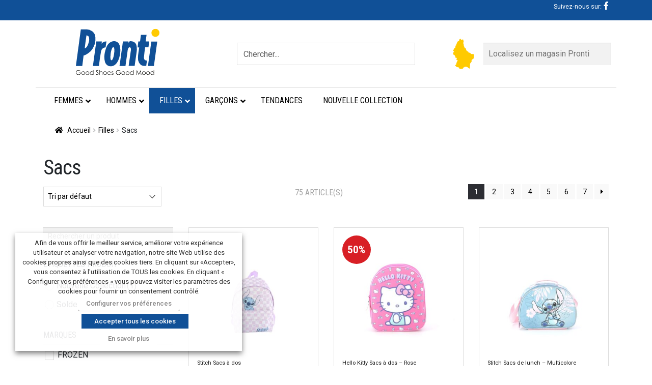

--- FILE ---
content_type: text/html; charset=UTF-8
request_url: https://www.pronti.lu/fr/categorie-produit/filles-fr/filles-sacs-fr/
body_size: 36908
content:
<!doctype html>
<html lang="fr-FR" prefix="og: http://ogp.me/ns#">
<head>
<meta charset="UTF-8">
<meta name="viewport" content="width=device-width, initial-scale=1, maximum-scale=1.0, user-scalable=no">
<link rel="profile" href="http://gmpg.org/xfn/11">
<link rel="pingback" href="https://www.pronti.lu/xmlrpc.php">

<title>Archives des Sacs - Pronti</title>
<link rel="alternate" hreflang="fr-fr" href="https://www.pronti.lu/fr/categorie-produit/filles-fr/filles-sacs-fr/" />
<link rel="alternate" hreflang="nl-nl" href="https://www.pronti.lu/nl/product-categorie/meisjes-nl/meisjes-tassen-nl/" />

			<!-- Google Tag Manager -->
			<script type="text/plain" data-cli-class="cli-blocker-script" data-cli-label="Google Tag Manager"  data-cli-script-type="analytics" data-cli-block="true" data-cli-element-position="head">(function(w,d,s,l,i){w[l]=w[l]||[];w[l].push({'gtm.start':
			new Date().getTime(),event:'gtm.js'});var f=d.getElementsByTagName(s)[0],
			j=d.createElement(s),dl=l!='dataLayer'?'&l='+l:'';j.async=true;j.src=
			'https://www.googletagmanager.com/gtm.js?id='+i+dl;f.parentNode.insertBefore(j,f);
			})(window,document,'script','dataLayer','GTM-THMHH2N');</script>
			<!-- End Google Tag Manager -->

			
<!-- This site is optimized with the Yoast SEO plugin v9.4 - https://yoast.com/wordpress/plugins/seo/ -->
<link rel="canonical" href="https://www.pronti.lu/fr/categorie-produit/filles-fr/filles-sacs-fr/" />
<link rel="next" href="https://www.pronti.lu/fr/categorie-produit/filles-fr/filles-sacs-fr/page/2/" />
<meta property="og:locale" content="fr_FR" />
<meta property="og:type" content="object" />
<meta property="og:title" content="Archives des Sacs - Pronti" />
<meta property="og:url" content="https://www.pronti.lu/fr/categorie-produit/filles-fr/filles-sacs-fr/" />
<meta property="og:site_name" content="Pronti" />
<!-- / Yoast SEO plugin. -->

<link rel='dns-prefetch' href='//maps.googleapis.com' />
<link rel='dns-prefetch' href='//cdnjs.cloudflare.com' />
<link rel='dns-prefetch' href='//kit.fontawesome.com' />
<link rel='dns-prefetch' href='//maxcdn.bootstrapcdn.com' />
<link rel='dns-prefetch' href='//maps.google.com' />
<link rel='dns-prefetch' href='//fonts.googleapis.com' />
<link rel="alternate" type="application/rss+xml" title="Pronti &raquo; Flux" href="https://www.pronti.lu/fr/feed/" />
<link rel="alternate" type="application/rss+xml" title="Pronti &raquo; Flux des commentaires" href="https://www.pronti.lu/fr/comments/feed/" />
<link rel="alternate" type="application/rss+xml" title="Flux pour Pronti &raquo; Sacs Catégorie" href="https://www.pronti.lu/fr/categorie-produit/filles-fr/filles-sacs-fr/feed/" />
<style type="text/css">
img.wp-smiley,
img.emoji {
	display: inline !important;
	border: none !important;
	box-shadow: none !important;
	height: 1em !important;
	width: 1em !important;
	margin: 0 .07em !important;
	vertical-align: -0.1em !important;
	background: none !important;
	padding: 0 !important;
}
</style>
<link rel='stylesheet' id='motionmill-ajax-css'  href='https://www.pronti.lu/wp-content/plugins/motionmill-plugin/plugins/motionmill-ajax/css/style.css?ver=4.9.24' type='text/css' media='all' />
<link rel='stylesheet' id='cpsh-shortcodes-css'  href='https://www.pronti.lu/wp-content/plugins/column-shortcodes//assets/css/shortcodes.css?ver=1.0' type='text/css' media='all' />
<link rel='stylesheet' id='mm-pronti-products-css'  href='https://www.pronti.lu/wp-content/plugins/mm-pronti-products/public/css/mm-pronti-products-public.css?ver=1.0.1' type='text/css' media='all' />
<link rel='stylesheet' id='ubermenu-roboto-condensed-css'  href='//fonts.googleapis.com/css?family=Roboto+Condensed%3A%2C300%2C400%2C700&#038;ver=4.9.24' type='text/css' media='all' />
<link rel='stylesheet' id='cookie-law-info-css'  href='https://www.pronti.lu/wp-content/plugins/webtoffee-gdpr-cookie-consent/public/css/cookie-law-info-public.css?ver=2.2.4' type='text/css' media='all' />
<link rel='stylesheet' id='cookie-law-info-gdpr-css'  href='https://www.pronti.lu/wp-content/plugins/webtoffee-gdpr-cookie-consent/public/css/cookie-law-info-gdpr.css?ver=2.2.4' type='text/css' media='all' />
<link rel='stylesheet' id='woof-css'  href='https://www.pronti.lu/wp-content/plugins/woocommerce-products-filter/css/front.css?ver=4.9.24' type='text/css' media='all' />
<link rel='stylesheet' id='chosen-drop-down-css'  href='https://www.pronti.lu/wp-content/plugins/woocommerce-products-filter/js/chosen/chosen.min.css?ver=4.9.24' type='text/css' media='all' />
<link rel='stylesheet' id='icheck-jquery-color-css'  href='https://www.pronti.lu/wp-content/plugins/woocommerce-products-filter/js/icheck/skins/minimal/blue.css?ver=4.9.24' type='text/css' media='all' />
<link rel='stylesheet' id='woof_by_text_html_items-css'  href='https://www.pronti.lu/wp-content/plugins/woocommerce-products-filter/ext/by_text/css/by_text.css?ver=4.9.24' type='text/css' media='all' />
<link rel='stylesheet' id='woof_color_html_items-css'  href='https://www.pronti.lu/wp-content/plugins/woocommerce-products-filter/ext/color/css/html_types/color.css?ver=4.9.24' type='text/css' media='all' />
<link rel='stylesheet' id='woof_label_html_items-css'  href='https://www.pronti.lu/wp-content/plugins/woocommerce-products-filter/ext/label/css/html_types/label.css?ver=4.9.24' type='text/css' media='all' />
<link rel='stylesheet' id='woof_slider_html_items-css'  href='https://www.pronti.lu/wp-content/plugins/woocommerce-products-filter/ext/slider/css/html_types/slider.css?ver=4.9.24' type='text/css' media='all' />
<style id='woocommerce-inline-inline-css' type='text/css'>
.woocommerce form .form-row .required { visibility: visible; }
</style>
<link rel='stylesheet' id='brands-styles-css'  href='https://www.pronti.lu/wp-content/plugins/woocommerce-brands/assets/css/style.css?ver=1.6.4' type='text/css' media='all' />
<link rel='stylesheet' id='wpsl-styles-css'  href='https://www.pronti.lu/wp-content/plugins/wp-store-locator/css/styles.min.css?ver=2.2.20' type='text/css' media='all' />
<link rel='stylesheet' id='wpml-legacy-horizontal-list-0-css'  href='//www.pronti.lu/wp-content/plugins/sitepress-multilingual-cms/templates/language-switchers/legacy-list-horizontal/style.css?ver=1' type='text/css' media='all' />
<link rel='stylesheet' id='storefront-style-css'  href='https://www.pronti.lu/wp-content/themes/storefront/style.css?ver=2.3.5' type='text/css' media='all' />
<style id='storefront-style-inline-css' type='text/css'>

			.main-navigation ul li a,
			.site-title a,
			ul.menu li a,
			.site-branding h1 a,
			.site-footer .storefront-handheld-footer-bar a:not(.button),
			button.menu-toggle,
			button.menu-toggle:hover,
			.handheld-navigation .dropdown-toggle {
				color: #333333;
			}

			button.menu-toggle,
			button.menu-toggle:hover {
				border-color: #333333;
			}

			.main-navigation ul li a:hover,
			.main-navigation ul li:hover > a,
			.site-title a:hover,
			a.cart-contents:hover,
			.site-header-cart .widget_shopping_cart a:hover,
			.site-header-cart:hover > li > a,
			.site-header ul.menu li.current-menu-item > a {
				color: #747474;
			}

			table th {
				background-color: #f8f8f8;
			}

			table tbody td {
				background-color: #fdfdfd;
			}

			table tbody tr:nth-child(2n) td,
			fieldset,
			fieldset legend {
				background-color: #fbfbfb;
			}

			.site-header,
			.secondary-navigation ul ul,
			.main-navigation ul.menu > li.menu-item-has-children:after,
			.secondary-navigation ul.menu ul,
			.storefront-handheld-footer-bar,
			.storefront-handheld-footer-bar ul li > a,
			.storefront-handheld-footer-bar ul li.search .site-search,
			button.menu-toggle,
			button.menu-toggle:hover {
				background-color: #ffffff;
			}

			p.site-description,
			.site-header,
			.storefront-handheld-footer-bar {
				color: #404040;
			}

			.storefront-handheld-footer-bar ul li.cart .count,
			button.menu-toggle:after,
			button.menu-toggle:before,
			button.menu-toggle span:before {
				background-color: #333333;
			}

			.storefront-handheld-footer-bar ul li.cart .count {
				color: #ffffff;
			}

			.storefront-handheld-footer-bar ul li.cart .count {
				border-color: #ffffff;
			}

			h1, h2, h3, h4, h5, h6 {
				color: #333333;
			}

			.widget h1 {
				border-bottom-color: #333333;
			}

			body,
			.secondary-navigation a,
			.onsale,
			.pagination .page-numbers li .page-numbers:not(.current), .woocommerce-pagination .page-numbers li .page-numbers:not(.current) {
				color: #000000;
			}

			.widget-area .widget a,
			.hentry .entry-header .posted-on a,
			.hentry .entry-header .byline a {
				color: #050505;
			}

			a  {
				color: #105097;
			}

			a:focus,
			.button:focus,
			.button.alt:focus,
			.button.added_to_cart:focus,
			.button.wc-forward:focus,
			button:focus,
			input[type="button"]:focus,
			input[type="reset"]:focus,
			input[type="submit"]:focus {
				outline-color: #105097;
			}

			button, input[type="button"], input[type="reset"], input[type="submit"], .button, .added_to_cart, .widget a.button, .site-header-cart .widget_shopping_cart a.button {
				background-color: #ffca00;
				border-color: #ffca00;
				color: #000000;
			}

			button:hover, input[type="button"]:hover, input[type="reset"]:hover, input[type="submit"]:hover, .button:hover, .added_to_cart:hover, .widget a.button:hover, .site-header-cart .widget_shopping_cart a.button:hover {
				background-color: #e6b100;
				border-color: #e6b100;
				color: #000000;
			}

			button.alt, input[type="button"].alt, input[type="reset"].alt, input[type="submit"].alt, .button.alt, .added_to_cart.alt, .widget-area .widget a.button.alt, .added_to_cart, .widget a.button.checkout {
				background-color: #105097;
				border-color: #105097;
				color: #ffffff;
			}

			button.alt:hover, input[type="button"].alt:hover, input[type="reset"].alt:hover, input[type="submit"].alt:hover, .button.alt:hover, .added_to_cart.alt:hover, .widget-area .widget a.button.alt:hover, .added_to_cart:hover, .widget a.button.checkout:hover {
				background-color: #00377e;
				border-color: #00377e;
				color: #ffffff;
			}

			.pagination .page-numbers li .page-numbers.current, .woocommerce-pagination .page-numbers li .page-numbers.current {
				background-color: #e6e6e6;
				color: #000000;
			}

			#comments .comment-list .comment-content .comment-text {
				background-color: #f8f8f8;
			}

			.site-footer {
				background-color: #f0f0f0;
				color: #6d6d6d;
			}

			.site-footer a:not(.button) {
				color: #333333;
			}

			.site-footer h1, .site-footer h2, .site-footer h3, .site-footer h4, .site-footer h5, .site-footer h6 {
				color: #333333;
			}

			.page-template-template-homepage.has-post-thumbnail .type-page.has-post-thumbnail .entry-title {
				color: #000000;
			}

			.page-template-template-homepage.has-post-thumbnail .type-page.has-post-thumbnail .entry-content {
				color: #000000;
			}

			#order_review {
				background-color: #ffffff;
			}

			#payment .payment_methods > li .payment_box,
			#payment .place-order {
				background-color: #fafafa;
			}

			#payment .payment_methods > li:not(.woocommerce-notice) {
				background-color: #f5f5f5;
			}

			#payment .payment_methods > li:not(.woocommerce-notice):hover {
				background-color: #f0f0f0;
			}

			@media screen and ( min-width: 768px ) {
				.secondary-navigation ul.menu a:hover {
					color: #595959;
				}

				.secondary-navigation ul.menu a {
					color: #404040;
				}

				.site-header-cart .widget_shopping_cart,
				.main-navigation ul.menu ul.sub-menu,
				.main-navigation ul.nav-menu ul.children {
					background-color: #f0f0f0;
				}

				.site-header-cart .widget_shopping_cart .buttons,
				.site-header-cart .widget_shopping_cart .total {
					background-color: #f5f5f5;
				}

				.site-header {
					border-bottom-color: #f0f0f0;
				}
			}.storefront-product-pagination a {
					color: #000000;
					background-color: #ffffff;
				}
				.storefront-sticky-add-to-cart {
					color: #000000;
					background-color: #ffffff;
				}

				.storefront-sticky-add-to-cart a:not(.button) {
					color: #333333;
				}
</style>
<link rel='stylesheet' id='storefront-icons-css'  href='https://www.pronti.lu/wp-content/themes/storefront/assets/css/base/icons.css?ver=2.3.5' type='text/css' media='all' />
<link rel='stylesheet' id='storefront-fonts-css'  href='https://fonts.googleapis.com/css?family=Source+Sans+Pro:400,300,300italic,400italic,600,700,900&#038;subset=latin%2Clatin-ext' type='text/css' media='all' />
<link rel='stylesheet' id='searchwp-live-search-css'  href='https://www.pronti.lu/wp-content/plugins/searchwp-live-ajax-search/assets/styles/style.css?ver=1.3.1' type='text/css' media='all' />
<link rel='stylesheet' id='shiftnav-css'  href='https://www.pronti.lu/wp-content/plugins/shiftnav-pro/pro/assets/css/shiftnav.min.css?ver=1.6.3' type='text/css' media='all' />
<link rel='stylesheet' id='storefront-woocommerce-style-css'  href='https://www.pronti.lu/wp-content/themes/storefront/assets/css/woocommerce/woocommerce.css?ver=2.3.5' type='text/css' media='all' />
<style id='storefront-woocommerce-style-inline-css' type='text/css'>

			a.cart-contents,
			.site-header-cart .widget_shopping_cart a {
				color: #333333;
			}

			table.cart td.product-remove,
			table.cart td.actions {
				border-top-color: #ffffff;
			}

			.woocommerce-tabs ul.tabs li.active a,
			ul.products li.product .price,
			.onsale,
			.widget_search form:before,
			.widget_product_search form:before {
				color: #000000;
			}

			.woocommerce-breadcrumb a,
			a.woocommerce-review-link,
			.product_meta a {
				color: #050505;
			}

			.onsale {
				border-color: #000000;
			}

			.star-rating span:before,
			.quantity .plus, .quantity .minus,
			p.stars a:hover:after,
			p.stars a:after,
			.star-rating span:before,
			#payment .payment_methods li input[type=radio]:first-child:checked+label:before {
				color: #105097;
			}

			.widget_price_filter .ui-slider .ui-slider-range,
			.widget_price_filter .ui-slider .ui-slider-handle {
				background-color: #105097;
			}

			.order_details {
				background-color: #f8f8f8;
			}

			.order_details > li {
				border-bottom: 1px dotted #e3e3e3;
			}

			.order_details:before,
			.order_details:after {
				background: -webkit-linear-gradient(transparent 0,transparent 0),-webkit-linear-gradient(135deg,#f8f8f8 33.33%,transparent 33.33%),-webkit-linear-gradient(45deg,#f8f8f8 33.33%,transparent 33.33%)
			}

			p.stars a:before,
			p.stars a:hover~a:before,
			p.stars.selected a.active~a:before {
				color: #000000;
			}

			p.stars.selected a.active:before,
			p.stars:hover a:before,
			p.stars.selected a:not(.active):before,
			p.stars.selected a.active:before {
				color: #105097;
			}

			.single-product div.product .woocommerce-product-gallery .woocommerce-product-gallery__trigger {
				background-color: #ffca00;
				color: #000000;
			}

			.single-product div.product .woocommerce-product-gallery .woocommerce-product-gallery__trigger:hover {
				background-color: #e6b100;
				border-color: #e6b100;
				color: #000000;
			}

			.button.loading {
				color: #ffca00;
			}

			.button.loading:hover {
				background-color: #ffca00;
			}

			.button.loading:after {
				color: #000000;
			}

			@media screen and ( min-width: 768px ) {
				.site-header-cart .widget_shopping_cart,
				.site-header .product_list_widget li .quantity {
					color: #404040;
				}
			}
</style>
<link rel='stylesheet' id='ubermenu-css'  href='https://www.pronti.lu/wp-content/plugins/ubermenu/pro/assets/css/ubermenu.min.css?ver=3.4.1.1' type='text/css' media='all' />
<link rel='stylesheet' id='ubermenu-minimal-css'  href='https://www.pronti.lu/wp-content/plugins/ubermenu/assets/css/skins/minimal.css?ver=4.9.24' type='text/css' media='all' />
<link rel='stylesheet' id='ubermenu-font-awesome-all-css'  href='https://www.pronti.lu/wp-content/plugins/ubermenu/assets/fontawesome/css/all.min.css?ver=4.9.24' type='text/css' media='all' />
<link rel='stylesheet' id='storefront-child-style-css'  href='https://www.pronti.lu/wp-content/themes/storefront-pronti/style.css?ver=1.0.0' type='text/css' media='all' />
<link rel='stylesheet' id='style-rtl-style-css'  href='https://www.pronti.lu/wp-content/themes/storefront-pronti/style-rtl.css?ver=1553593610' type='text/css' media='all' />
<link rel='stylesheet' id='storefront-woocommerce-brands-style-css'  href='https://www.pronti.lu/wp-content/themes/storefront/assets/css/woocommerce/extensions/brands.css?ver=4.9.24' type='text/css' media='all' />
<link rel='stylesheet' id='shiftnav-font-awesome-css'  href='https://www.pronti.lu/wp-content/plugins/shiftnav-pro/assets/css/fontawesome/css/font-awesome.min.css?ver=1.6.3' type='text/css' media='all' />
<link rel='stylesheet' id='flickity-css-css'  href='https://www.pronti.lu/wp-content/themes/storefront-pronti/vendor/css/flickity.min.css?ver=4.9.24' type='text/css' media='all' />
<link rel='stylesheet' id='bootstrap-css-css'  href='https://maxcdn.bootstrapcdn.com/bootstrap/4.0.0/css/bootstrap.min.css?ver=4.0.0' type='text/css' media='all' />
<link rel='stylesheet' id='slick-css-css'  href='https://www.pronti.lu/wp-content/themes/storefront-pronti/js/slick.css?ver=1.8.1' type='text/css' media='all' />
<link rel='stylesheet' id='slick-theme-css-css'  href='https://www.pronti.lu/wp-content/themes/storefront-pronti/js/slick-theme.css?ver=1.8.1' type='text/css' media='all' />
<link rel='stylesheet' id='theme-style-css'  href='https://www.pronti.lu/wp-content/themes/storefront-pronti/style.css?ver=5.0.4' type='text/css' media='all' />
<script type='text/javascript' src='https://www.pronti.lu/wp-includes/js/jquery/jquery.js?ver=1.12.4'></script>
<script type='text/javascript' src='https://www.pronti.lu/wp-includes/js/jquery/jquery-migrate.min.js?ver=1.4.1'></script>
<script type='text/javascript' src='https://www.pronti.lu/wp-content/plugins/woocommerce-multilingual/res/js/front-scripts.min.js?ver=4.3.7'></script>
<script type='text/javascript'>
/* <![CDATA[ */
var actions = {"is_lang_switched":"1","force_reset":"0"};
/* ]]> */
</script>
<script type='text/javascript' src='https://www.pronti.lu/wp-content/plugins/woocommerce-multilingual/res/js/cart_widget.min.js?ver=4.3.7'></script>
<script type='text/javascript'>
/* <![CDATA[ */
var Cli_Data = {"nn_cookie_ids":["woocommerce_recently_viewed","store_notice[notice id]","_ga","_gid","_gat","_icl_current_language","tk_ai"],"non_necessary_cookies":{"analytics":["_ga","_gid","_gat","tk_ai"],"functional":["woocommerce_recently_viewed","store_notice[notice id]","_icl_current_language"]},"cookielist":{"necessary":{"0":{"ID":257251,"post_author":"3","post_date":"2020-03-02 10:11:50","post_date_gmt":"2020-03-02 10:11:50","post_content":"Aide WooCommerce \u00e0 d\u00e9terminer quand le contenu \/ les donn\u00e9es du panier changent.","post_title":"woocommerce_cart_hash","post_excerpt":"","post_status":"publish","comment_status":"closed","ping_status":"closed","post_password":"","post_name":"woocommerce_cart_hash","to_ping":"","pinged":"","post_modified":"2020-03-02 10:11:50","post_modified_gmt":"2020-03-02 10:11:50","post_content_filtered":"","post_parent":0,"guid":"https:\/\/www.pronti.lu\/cookielawinfo\/woocommerce_cart_hash\/","menu_order":0,"post_type":"cookielawinfo","post_mime_type":"","comment_count":"0","filter":"raw"},"1":{"ID":257252,"post_author":"3","post_date":"2020-03-02 10:11:50","post_date_gmt":"2020-03-02 10:11:50","post_content":"Aide WooCommerce \u00e0 d\u00e9terminer quand le contenu \/ les donn\u00e9es du panier changent.","post_title":"woocommerce_items_in_cart","post_excerpt":"","post_status":"publish","comment_status":"closed","ping_status":"closed","post_password":"","post_name":"woocommerce_items_in_cart","to_ping":"","pinged":"","post_modified":"2020-03-02 10:11:50","post_modified_gmt":"2020-03-02 10:11:50","post_content_filtered":"","post_parent":0,"guid":"https:\/\/www.pronti.lu\/cookielawinfo\/woocommerce_items_in_cart\/","menu_order":0,"post_type":"cookielawinfo","post_mime_type":"","comment_count":"0","filter":"raw"},"2":{"ID":257253,"post_author":"3","post_date":"2020-03-02 10:11:50","post_date_gmt":"2020-03-02 10:11:50","post_content":"Contient un code unique pour chaque client afin que WooCommerce sache o\u00f9 trouver les donn\u00e9es du panier du client dans la base de donn\u00e9es.","post_title":"wp_woocommerce_session_[hash]","post_excerpt":"","post_status":"publish","comment_status":"closed","ping_status":"closed","post_password":"","post_name":"wp_woocommerce_session_hash","to_ping":"","pinged":"","post_modified":"2020-03-02 10:11:50","post_modified_gmt":"2020-03-02 10:11:50","post_content_filtered":"","post_parent":0,"guid":"https:\/\/www.pronti.lu\/cookielawinfo\/wp_woocommerce_session_hash\/","menu_order":0,"post_type":"cookielawinfo","post_mime_type":"","comment_count":"0","filter":"raw"},"3":{"ID":257256,"post_author":"3","post_date":"2020-03-02 10:11:50","post_date_gmt":"2020-03-02 10:11:50","post_content":"Ce cookie est d\u00e9fini par le plugin \u00ab\u00a0GDPR Cookie Consent\u00a0\u00bb. Le cookie est utilis\u00e9 pour m\u00e9moriser le consentement de l'utilisateur pour les cookies dans la cat\u00e9gorie \"Analytics\"","post_title":"cookielawinfo-checkbox-analytics","post_excerpt":"","post_status":"publish","comment_status":"closed","ping_status":"closed","post_password":"","post_name":"cookielawinfo-checkbox-analytics","to_ping":"","pinged":"","post_modified":"2020-03-02 10:11:50","post_modified_gmt":"2020-03-02 10:11:50","post_content_filtered":"","post_parent":0,"guid":"https:\/\/www.pronti.lu\/cookielawinfo\/cookielawinfo-checkbox-analytics\/","menu_order":0,"post_type":"cookielawinfo","post_mime_type":"","comment_count":"0","filter":"raw"},"4":{"ID":257257,"post_author":"3","post_date":"2020-03-02 10:11:50","post_date_gmt":"2020-03-02 10:11:50","post_content":"Ce cookie est d\u00e9fini par le plugin WordPress \u00ab\u00a0GDPR Cookie Consent\u00a0\u00bb. Le cookie est utilis\u00e9 pour m\u00e9moriser le consentement de l'utilisateur pour les cookies dans la cat\u00e9gorie \"Cookies Fonctionnelles\"","post_title":"cookielawinfo-checkbox-functional","post_excerpt":"","post_status":"publish","comment_status":"closed","ping_status":"closed","post_password":"","post_name":"cookielawinfo-checkbox-functional","to_ping":"","pinged":"","post_modified":"2020-03-02 10:11:50","post_modified_gmt":"2020-03-02 10:11:50","post_content_filtered":"","post_parent":0,"guid":"https:\/\/www.pronti.lu\/cookielawinfo\/cookielawinfo-checkbox-functional\/","menu_order":0,"post_type":"cookielawinfo","post_mime_type":"","comment_count":"0","filter":"raw"},"5":{"ID":257242,"post_author":"3","post_date":"2020-03-02 10:11:49","post_date_gmt":"2020-03-02 10:11:49","post_content":"Le cookie est d\u00e9fini par le plugin \u00ab\u00a0GDPR Cookie Consent\u00a0\u00bb et est utilis\u00e9 pour stocker si l'utilisateur a (ou n\u2019a pas) consenti \u00e0 l'utilisation de cookies. Il ne stocke aucune donn\u00e9e personnelle","post_title":"viewed_cookie_policy","post_excerpt":"","post_status":"publish","comment_status":"closed","ping_status":"closed","post_password":"","post_name":"viewed_cookie_policy-2","to_ping":"","pinged":"","post_modified":"2020-03-02 10:11:49","post_modified_gmt":"2020-03-02 10:11:49","post_content_filtered":"","post_parent":0,"guid":"https:\/\/www.pronti.lu\/cookielawinfo\/viewed_cookie_policy-2\/","menu_order":0,"post_type":"cookielawinfo","post_mime_type":"","comment_count":"0","filter":"raw"},"6":{"ID":257243,"post_author":"3","post_date":"2020-03-02 10:11:49","post_date_gmt":"2020-03-02 10:11:49","post_content":"Ce cookies est d\u00e9fini par le plug-in plugin \u00ab\u00a0GDPR Cookie Consent\u00a0\u00bb. Le cookie est utilis\u00e9 pour m\u00e9moriser le consentement de l'utilisateur pour les cookies dans la cat\u00e9gorie \"Cookies n\u00e9cessaires\"","post_title":"cookielawinfo-checkbox-necessary","post_excerpt":"","post_status":"publish","comment_status":"closed","ping_status":"closed","post_password":"","post_name":"cookielawinfo-checkbox-necessary-2","to_ping":"","pinged":"","post_modified":"2020-03-02 10:11:49","post_modified_gmt":"2020-03-02 10:11:49","post_content_filtered":"","post_parent":0,"guid":"https:\/\/www.pronti.lu\/cookielawinfo\/cookielawinfo-checkbox-necessary-2\/","menu_order":0,"post_type":"cookielawinfo","post_mime_type":"","comment_count":"0","filter":"raw"},"7":{"ID":257249,"post_author":"3","post_date":"2020-03-02 10:11:49","post_date_gmt":"2020-03-02 10:11:49","post_content":"WordPress-cookie pour identifier l\u2019utilisateur au cours de la session.","post_title":"wordpress_logged_in_[hash]","post_excerpt":"","post_status":"publish","comment_status":"closed","ping_status":"closed","post_password":"","post_name":"wordpress_logged_in_hash","to_ping":"","pinged":"","post_modified":"2020-03-02 10:11:49","post_modified_gmt":"2020-03-02 10:11:49","post_content_filtered":"","post_parent":0,"guid":"https:\/\/www.pronti.lu\/cookielawinfo\/wordpress_logged_in_hash\/","menu_order":0,"post_type":"cookielawinfo","post_mime_type":"","comment_count":"0","filter":"raw"},"8":{"ID":257250,"post_author":"3","post_date":"2020-03-02 10:11:49","post_date_gmt":"2020-03-02 10:11:49","post_content":"Ce cookie est utilis\u00e9 pour stocker vos donn\u00e9es d'authentification","post_title":"wordpress_sec_[hash]","post_excerpt":"","post_status":"publish","comment_status":"closed","ping_status":"closed","post_password":"","post_name":"wordpress_sec_hash","to_ping":"","pinged":"","post_modified":"2020-03-02 10:11:49","post_modified_gmt":"2020-03-02 10:11:49","post_content_filtered":"","post_parent":0,"guid":"https:\/\/www.pronti.lu\/cookielawinfo\/wordpress_sec_hash\/","menu_order":0,"post_type":"cookielawinfo","post_mime_type":"","comment_count":"0","filter":"raw"},"term_id":6087,"name":"N\u00e9cessaire","loadonstart":0,"defaultstate":"enabled"},"analytics":{"0":{"ID":257244,"post_author":"3","post_date":"2020-03-02 10:11:49","post_date_gmt":"2020-03-02 10:11:49","post_content":"Ce cookie est install\u00e9 par Google Analytics. Le cookie est utilis\u00e9 pour calculer les donn\u00e9es des visiteurs, des sessions et des campagnes et pour garder une trace de l'utilisation du site pour le rapport d'analyse du site. Les cookies stockent les informations de mani\u00e8re anonyme et attribuent un num\u00e9ro al\u00e9atoire pour identifier les visiteurs uniques.","post_title":"_ga","post_excerpt":"","post_status":"publish","comment_status":"closed","ping_status":"closed","post_password":"","post_name":"_ga","to_ping":"","pinged":"","post_modified":"2020-03-02 10:11:49","post_modified_gmt":"2020-03-02 10:11:49","post_content_filtered":"","post_parent":0,"guid":"https:\/\/www.pronti.lu\/cookielawinfo\/_ga\/","menu_order":0,"post_type":"cookielawinfo","post_mime_type":"","comment_count":"0","filter":"raw"},"1":{"ID":257245,"post_author":"3","post_date":"2020-03-02 10:11:49","post_date_gmt":"2020-03-02 10:11:49","post_content":"Ce cookie est install\u00e9 par Google Analytics. Le cookie est utilis\u00e9 pour stocker des informations sur la fa\u00e7on dont les visiteurs utilisent le site Web et aide \u00e0 g\u00e9n\u00e9rer un rapport d'analyse comment le site Web fonctionne. Les donn\u00e9es collect\u00e9es, y compris le nombre de visiteurs, la source dont ils proviennent et les pages sont anonymes.","post_title":"_gid","post_excerpt":"","post_status":"publish","comment_status":"closed","ping_status":"closed","post_password":"","post_name":"_gid","to_ping":"","pinged":"","post_modified":"2020-03-02 10:11:49","post_modified_gmt":"2020-03-02 10:11:49","post_content_filtered":"","post_parent":0,"guid":"https:\/\/www.pronti.lu\/cookielawinfo\/_gid\/","menu_order":0,"post_type":"cookielawinfo","post_mime_type":"","comment_count":"0","filter":"raw"},"2":{"ID":257246,"post_author":"3","post_date":"2020-03-02 10:11:49","post_date_gmt":"2020-03-02 10:11:49","post_content":"Ces cookies sont install\u00e9s par Google Universal Analytics pour limiter la fr\u00e9quence des demandes de collecte de donn\u00e9es sur les sites \u00e0 fort trafic.","post_title":"_gat","post_excerpt":"","post_status":"publish","comment_status":"closed","ping_status":"closed","post_password":"","post_name":"_gat","to_ping":"","pinged":"","post_modified":"2020-03-02 10:11:49","post_modified_gmt":"2020-03-02 10:11:49","post_content_filtered":"","post_parent":0,"guid":"https:\/\/www.pronti.lu\/cookielawinfo\/_gat\/","menu_order":0,"post_type":"cookielawinfo","post_mime_type":"","comment_count":"0","filter":"raw"},"3":{"ID":257248,"post_author":"3","post_date":"2020-03-02 10:11:49","post_date_gmt":"2020-03-02 10:11:49","post_content":"Rassemble des informations pour WordPress (WP), outil d'analyse sur la fa\u00e7on dont les services WP sont utilis\u00e9s. Ceci g\u00e9n\u00e8re une collection de m\u00e9triques internes sur l'activit\u00e9 des utilisateurs, utilis\u00e9es pour am\u00e9liorer l'exp\u00e9rience utilisateur.","post_title":"tk_ai","post_excerpt":"","post_status":"publish","comment_status":"closed","ping_status":"closed","post_password":"","post_name":"tk_ai","to_ping":"","pinged":"","post_modified":"2020-03-02 10:11:49","post_modified_gmt":"2020-03-02 10:11:49","post_content_filtered":"","post_parent":0,"guid":"https:\/\/www.pronti.lu\/cookielawinfo\/tk_ai\/","menu_order":0,"post_type":"cookielawinfo","post_mime_type":"","comment_count":"0","filter":"raw"},"term_id":6089,"name":"Analyse","loadonstart":0,"defaultstate":"disabled"},"functional":{"0":{"ID":257254,"post_author":"3","post_date":"2020-03-02 10:11:50","post_date_gmt":"2020-03-02 10:11:50","post_content":"<span lang=\"fr-FR\">Alimente le widget \u00ab\u00a0Produits r\u00e9cemment consult\u00e9s\u00bb.<\/span>","post_title":"woocommerce_recently_viewed","post_excerpt":"","post_status":"publish","comment_status":"closed","ping_status":"closed","post_password":"","post_name":"woocommerce_recently_viewed","to_ping":"","pinged":"","post_modified":"2020-03-02 10:11:50","post_modified_gmt":"2020-03-02 10:11:50","post_content_filtered":"","post_parent":0,"guid":"https:\/\/www.pronti.lu\/cookielawinfo\/woocommerce_recently_viewed\/","menu_order":0,"post_type":"cookielawinfo","post_mime_type":"","comment_count":"0","filter":"raw"},"1":{"ID":257255,"post_author":"3","post_date":"2020-03-02 10:11:50","post_date_gmt":"2020-03-02 10:11:50","post_content":"Permet aux clients de rejeter un message g\u00e9n\u00e9rale du webshop.","post_title":"store_notice[notice id]","post_excerpt":"","post_status":"publish","comment_status":"closed","ping_status":"closed","post_password":"","post_name":"store_noticenotice-id","to_ping":"","pinged":"","post_modified":"2020-03-02 10:11:50","post_modified_gmt":"2020-03-02 10:11:50","post_content_filtered":"","post_parent":0,"guid":"https:\/\/www.pronti.lu\/cookielawinfo\/store_noticenotice-id\/","menu_order":0,"post_type":"cookielawinfo","post_mime_type":"","comment_count":"0","filter":"raw"},"2":{"ID":257247,"post_author":"3","post_date":"2020-03-02 10:11:49","post_date_gmt":"2020-03-02 10:11:49","post_content":"Ce cookie est stock\u00e9 par le plugin WPML WordPress. Le cookie a comme  but de stocker la langue actuelle","post_title":"_icl_current_language","post_excerpt":"","post_status":"publish","comment_status":"closed","ping_status":"closed","post_password":"","post_name":"_icl_current_language","to_ping":"","pinged":"","post_modified":"2020-03-02 10:11:49","post_modified_gmt":"2020-03-02 10:11:49","post_content_filtered":"","post_parent":0,"guid":"https:\/\/www.pronti.lu\/cookielawinfo\/_icl_current_language\/","menu_order":0,"post_type":"cookielawinfo","post_mime_type":"","comment_count":"0","filter":"raw"},"term_id":6090,"name":"Fonctionnel","loadonstart":0,"defaultstate":"disabled"}},"ajax_url":"https:\/\/www.pronti.lu\/wp-admin\/admin-ajax.php","current_lang":"fr","security":"58519674e2","eu_countries":["GB"],"geoIP":"disabled","consentVersion":"1","strictlyEnabled":["necessary","obligatoire"],"cookieDomain":""};
var log_object = {"ajax_url":"https:\/\/www.pronti.lu\/wp-admin\/admin-ajax.php"};
/* ]]> */
</script>
<script type='text/javascript' src='https://www.pronti.lu/wp-content/plugins/webtoffee-gdpr-cookie-consent/public/js/cookie-law-info-public.js?ver=2.2.4'></script>
<script type='text/javascript' src='https://www.pronti.lu/wp-content/plugins/motionmill-plugin/plugins/motionmill-general/js/scripts.js?ver=4.9.24'></script>
<link rel='https://api.w.org/' href='https://www.pronti.lu/fr/wp-json/' />
<meta name="generator" content="WordPress 4.9.24" />
<meta name="generator" content="WooCommerce 3.5.10" />
<meta name="generator" content="WPML ver:4.1.3 stt:38,4;" />

	<!-- ShiftNav CSS
	================================================================ -->
	<style type="text/css" id="shiftnav-dynamic-css">

	@media only screen and (min-width:960px){ #shiftnav-toggle-main, .shiftnav-toggle-mobile{ display:none; } .shiftnav-wrap { padding-top:0 !important; } }
	@media only screen and (max-width:959px){ .ubermenu, body .ubermenu, .ubermenu.ubermenu-responsive-default, .ubermenu-responsive-toggle, #megaMenu{ display:none !important; } }

/** ShiftNav Custom Menu Styles (Customizer) **/
/* togglebar */
#shiftnav-toggle-main { background:#105097; color:#ffffff; }
/* shiftnav-main */
.shiftnav.shiftnav-shiftnav-main ul.shiftnav-menu li.menu-item > .shiftnav-target { color:#0a0a0a; }
.shiftnav.shiftnav-shiftnav-main ul.shiftnav-menu li.menu-item.shiftnav-active > .shiftnav-target, .shiftnav.shiftnav-shiftnav-main ul.shiftnav-menu li.menu-item.shiftnav-in-transition > .shiftnav-target, .shiftnav.shiftnav-shiftnav-main ul.shiftnav-menu.shiftnav-active-on-hover li.menu-item > .shiftnav-target:hover, .shiftnav.shiftnav-shiftnav-main ul.shiftnav-menu.shiftnav-active-highlight li.menu-item > .shiftnav-target:active { background:#105097; color:#ffffff; }
.shiftnav.shiftnav-shiftnav-main ul.shiftnav-menu li.menu-item.current-menu-item > .shiftnav-target, .shiftnav.shiftnav-shiftnav-main ul.shiftnav-menu li.menu-item ul.sub-menu .current-menu-item > .shiftnav-target, .shiftnav.shiftnav-shiftnav-main ul.shiftnav-menu > li.shiftnav-sub-accordion.current-menu-ancestor > .shiftnav-target, .shiftnav.shiftnav-shiftnav-main ul.shiftnav-menu > li.shiftnav-sub-shift.current-menu-ancestor > .shiftnav-target { background:#105097; color:#ffffff; }
.shiftnav.shiftnav-shiftnav-main ul.shiftnav-menu li.menu-item.shiftnav-highlight > .shiftnav-target, .shiftnav.shiftnav-shiftnav-main ul.shiftnav-menu li.menu-item ul.sub-menu .shiftnav-highlight > .shiftnav-target { background:#105097; color:#ffffff; }
.shiftnav.shiftnav-shiftnav-main ul.shiftnav-menu li.menu-item > .shiftnav-submenu-activation { background:#ebebeb; color:#0a0a0a; }
.shiftnav.shiftnav-shiftnav-main ul.shiftnav-menu li.menu-item > .shiftnav-submenu-activation:hover, .shiftnav.shiftnav-shiftnav-main ul.shiftnav-menu li.menu-item.shiftnav-active > .shiftnav-submenu-activation, .shiftnav.shiftnav-shiftnav-main ul.shiftnav-menu li.menu-item.shiftnav-in-transition > .shiftnav-submenu-activation { background:#ffca00; color:#0a0a0a; }
.shiftnav.shiftnav-shiftnav-main ul.shiftnav-menu li.shiftnav-retract .shiftnav-target { background:#ffca00; color:#0a0a0a; }

/* Status: Loaded from Transient */

	</style>
	<!-- end ShiftNav CSS -->

	<style id="ubermenu-custom-generated-css">
/** Font Awesome 4 Compatibility **/
.fa{font-style:normal;font-variant:normal;font-weight:normal;font-family:FontAwesome;}

/** UberMenu Custom Menu Styles (Customizer) **/
/* main */
 .ubermenu-main { background-color:#ffffff; background:-webkit-gradient(linear,left top,left bottom,from(#ffffff),to(#ffffff)); background:-webkit-linear-gradient(top,#ffffff,#ffffff); background:-moz-linear-gradient(top,#ffffff,#ffffff); background:-ms-linear-gradient(top,#ffffff,#ffffff); background:-o-linear-gradient(top,#ffffff,#ffffff); background:linear-gradient(top,#ffffff,#ffffff); border:1px solid #dddddd; }
 .ubermenu.ubermenu-main { background:none; border:none; box-shadow:none; }
 .ubermenu.ubermenu-main .ubermenu-item-level-0 > .ubermenu-target { border:none; box-shadow:none; }
 .ubermenu-main .ubermenu-item-level-0 > .ubermenu-target { font-size:1rem; text-transform:uppercase; color:#000000; }
 .ubermenu.ubermenu-main .ubermenu-item-level-0:hover > .ubermenu-target, .ubermenu-main .ubermenu-item-level-0.ubermenu-active > .ubermenu-target { color:#ffffff; background:#166dce; }
 .ubermenu-main .ubermenu-item-level-0.ubermenu-current-menu-item > .ubermenu-target, .ubermenu-main .ubermenu-item-level-0.ubermenu-current-menu-parent > .ubermenu-target, .ubermenu-main .ubermenu-item-level-0.ubermenu-current-menu-ancestor > .ubermenu-target { color:#ffffff; background-color:#105097; background:-webkit-gradient(linear,left top,left bottom,from(#105097),to(#105097)); background:-webkit-linear-gradient(top,#105097,#105097); background:-moz-linear-gradient(top,#105097,#105097); background:-ms-linear-gradient(top,#105097,#105097); background:-o-linear-gradient(top,#105097,#105097); background:linear-gradient(top,#105097,#105097); }
 .ubermenu-main .ubermenu-item.ubermenu-item-level-0 > .ubermenu-highlight { color:#ffffff; background-color:#166dce; background:-webkit-gradient(linear,left top,left bottom,from(#166dce),to(#166dce)); background:-webkit-linear-gradient(top,#166dce,#166dce); background:-moz-linear-gradient(top,#166dce,#166dce); background:-ms-linear-gradient(top,#166dce,#166dce); background:-o-linear-gradient(top,#166dce,#166dce); background:linear-gradient(top,#166dce,#166dce); }
 .ubermenu-main, .ubermenu-main .ubermenu-target, .ubermenu-main .ubermenu-nav .ubermenu-item-level-0 .ubermenu-target, .ubermenu-main div, .ubermenu-main p, .ubermenu-main input { font-family:'Roboto Condensed', sans-serif; font-weight:400; }


/* Status: Loaded from Transient */

</style>	<noscript><style>.woocommerce-product-gallery{ opacity: 1 !important; }</style></noscript>
	<link rel="icon" href="https://www.pronti.lu/cs-images/cropped-logo-pronti-32x32.png" sizes="32x32" />
<link rel="icon" href="https://www.pronti.lu/cs-images/cropped-logo-pronti-192x192.png" sizes="192x192" />
<link rel="apple-touch-icon-precomposed" href="https://www.pronti.lu/cs-images/cropped-logo-pronti-180x180.png" />
<meta name="msapplication-TileImage" content="https://www.pronti.lu/cs-images/cropped-logo-pronti-270x270.png" />
	<style type="text/css">
		</style>
	<script type="text/javascript">
	    if (typeof woof_lang_custom == 'undefined') {
		var woof_lang_custom = {};/*!!important*/
	    }
	    woof_lang_custom.woof_text = "By text";

	    var woof_text_autocomplete = 0;
	    var woof_text_autocomplete_items = 10;
		        woof_text_autocomplete =0;
	        woof_text_autocomplete_items =10;
	
	    var woof_post_links_in_autocomplete = 0;
		        woof_post_links_in_autocomplete =0;
	
	    var how_to_open_links = 0;
		        how_to_open_links =0;
	
	</script>
		<style type="text/css">
		</style>
	        <script type="text/javascript">
            var woof_is_permalink =1;

            var woof_shop_page = "";
        
            var woof_really_curr_tax = {};
            var woof_current_page_link = location.protocol + '//' + location.host + location.pathname;
            //***lets remove pagination from woof_current_page_link
            woof_current_page_link = woof_current_page_link.replace(/\page\/[0-9]+/, "");
                    var woof_link = 'https://www.pronti.lu/wp-content/plugins/woocommerce-products-filter/';

                                woof_really_curr_tax = {term_id:6949, taxonomy: "product_cat"};
                            </script>

                <script>

            var woof_ajaxurl = "https://www.pronti.lu/wp-admin/admin-ajax.php";

            var woof_lang = {
                'orderby': "orderby",
                'date': "date",
                'perpage': "per page",
                'pricerange': "price range",
                'menu_order': "menu order",
                'popularity': "popularity",
                'rating': "rating",
                'price': "price low to high",
                'price-desc': "price high to low"
            };

            if (typeof woof_lang_custom == 'undefined') {
                var woof_lang_custom = {};/*!!important*/
            }

            //***

            var woof_is_mobile = 0;
        


            var woof_show_price_search_button = 0;
            var woof_show_price_search_type = 0;
        
            var woof_show_price_search_type = 3;

            var swoof_search_slug = "swoof";

        
            var icheck_skin = {};
                                    icheck_skin.skin = "minimal";
                icheck_skin.color = "blue";
        
            var is_woof_use_chosen =1;

        

            var woof_current_values = '[]';
            //+++
            var woof_lang_loading = "Chargement...";

        
            var woof_lang_show_products_filter = "show products filter";
            var woof_lang_hide_products_filter = "hide products filter";
            var woof_lang_pricerange = "price range";

            //+++

            var woof_use_beauty_scroll =0;
            //+++
            var woof_autosubmit =1;
            var woof_ajaxurl = "https://www.pronti.lu/wp-admin/admin-ajax.php";
            /*var woof_submit_link = "";*/
            var woof_is_ajax = 0;
            var woof_ajax_redraw = 0;
            var woof_ajax_page_num =1;
            var woof_ajax_first_done = false;
            var woof_checkboxes_slide_flag = false;


            //toggles
            var woof_toggle_type = "text";

            var woof_toggle_closed_text = "-";
            var woof_toggle_opened_text = "+";

            var woof_toggle_closed_image = "https://www.pronti.lu/wp-content/plugins/woocommerce-products-filter/img/plus3.png";
            var woof_toggle_opened_image = "https://www.pronti.lu/wp-content/plugins/woocommerce-products-filter/img/minus3.png";


            //indexes which can be displayed in red buttons panel
                    var woof_accept_array = ["min_price", "orderby", "perpage", "woof_text","product_brand","product_visibility","product_cat","product_tag","pa_closure-type","pa_color","pa_insole-material","pa_lining-material","pa_material","pa_origin","pa_outsole-material","pa_size","pa_top-material","translation_priority","trend"];

        


            //***
            //for extensions

            var woof_ext_init_functions = null;
                        woof_ext_init_functions = '{"by_text":"woof_init_text","color":"woof_init_colors","label":"woof_init_labels","slider":"woof_init_sliders"}';

        

        
            var woof_overlay_skin = "default";

            jQuery(function () {
                try
                {
                    woof_current_values = jQuery.parseJSON(woof_current_values);
                } catch (e)
                {
                    woof_current_values = null;
                }
                if (woof_current_values == null || woof_current_values.length == 0) {
                    woof_current_values = {};
                }

            });

            function woof_js_after_ajax_done() {
                jQuery(document).trigger('woof_ajax_done');
                    }
        </script>
        </head>

<body class="archive tax-product_cat term-filles-sacs-fr term-6949 woocommerce woocommerce-page woocommerce-no-js right-sidebar woocommerce-active">
	
			<!-- Google Tag Manager (noscript) -->
			<noscript><iframe src="https://www.googletagmanager.com/ns.html?id=GTM-THMHH2N"
			height="0" width="0" style="display:none;visibility:hidden"></iframe></noscript>
			<!-- End Google Tag Manager (noscript) -->

			

<div id="page" class="hfeed">
		<section class="top-bar">
		<div class="container">
			<div class="row">
				<div class="col-12 text-right">
					
			<div id="text-2" class="widget widget_text">			<div class="textwidget"><p><span class="text-small">Suivez-nous sur:</span> <a href="https://www.facebook.com/ProntiLuxembourg/" target="_bank"><i class="fab fa-facebook-f"></i></a></p>
</div>
		
			</div>
				</div>
			</div>
		</div>
	</section>

	<header id="masthead" class="" role="banner" style="">

		<div class="container">
		
			<div class="row nav-container">
				<div class="col-12">
					<div class="row align-items-center">
						<div class="secondary-nav col-12 col-md-4 d-none d-lg-block">
							<a href="https://www.pronti.lu/fr/" class="logo">
								<img src="https://www.pronti.lu/wp-content/themes/storefront-pronti/images/logo-pronti.svg" title="Pronti" alt="Pronti">
							</a>

														
													</div>
						<div class="site-search col-12 col-md-4">
							<form role="search" method="get" class="search-form" action="https://www.pronti.lu/fr/">
								<label class="screen-reader-text" for="blog-search">Zoeken naar:</label>
								<input type="search" id="blog-search" class="search-field" placeholder="Chercher..." value="" name="s" data-swplive="true">
								<button type="submit" value="Zoeken">Chercher</button>
								<input type="hidden" name="post_type" value="product" />
							</form>

						</div>
						<div class="header-widget col-12 col-md-4 d-none d-lg-block">
							
			<div id="wpsl_search_widget-3" class="widget wpsl-search-widget">
        <form action="https://www.pronti.lu/fr/points-de-vente/" method="post" id="wpsl-widget-form">
                        <p>
                <label for="wpsl-widget-search">Enter your location</label>
                <input type="text" name="wpsl-widget-search" placeholder="Localisez un magasin Pronti" id="wpsl-widget-search" value="" >
            </p>
                        <p><input type="submit" value="Search"></p>
        </form>
        <style>#wpsl-widget-form label {display: block;}</style>
        
			</div>
						</div>

					</div>
				</div>
			</div>
			<div class="row align-items-center">
				<div class="col-12 main-nav ">
					
<!-- UberMenu [Configuration:main] [Theme Loc:primary] [Integration:auto] -->
<a class="ubermenu-responsive-toggle ubermenu-responsive-toggle-main ubermenu-skin-minimal ubermenu-loc-primary ubermenu-responsive-toggle-content-align-left ubermenu-responsive-toggle-align-full " data-ubermenu-target="ubermenu-main-34-primary-2"><i class="fas fa-bars"></i>Menu</a><nav id="ubermenu-main-34-primary-2" class="ubermenu ubermenu-nojs ubermenu-main ubermenu-menu-34 ubermenu-loc-primary ubermenu-responsive ubermenu-responsive-default ubermenu-responsive-collapse ubermenu-horizontal ubermenu-transition-shift ubermenu-trigger-hover_intent ubermenu-skin-minimal  ubermenu-bar-align-full ubermenu-items-align-auto ubermenu-bound-inner ubermenu-disable-submenu-scroll ubermenu-sub-indicators ubermenu-retractors-responsive ubermenu-submenu-indicator-closes"><ul id="ubermenu-nav-main-34-primary" class="ubermenu-nav"><li id="menu-item-268963" class="ubermenu-item ubermenu-item-type-post_type ubermenu-item-object-page ubermenu-item-268963 ubermenu-item-level-0 ubermenu-column ubermenu-column-auto ubermenu-hide-desktop" ><a class="ubermenu-target ubermenu-item-layout-default ubermenu-item-layout-text_only" href="https://www.pronti.lu/fr/points-de-vente/" tabindex="0"><span class="ubermenu-target-title ubermenu-target-text">Magasins</span></a></li><li id="menu-item-96318" class="ubermenu-item ubermenu-item-type-taxonomy ubermenu-item-object-product_cat ubermenu-item-has-children ubermenu-item-96318 ubermenu-item-level-0 ubermenu-column ubermenu-column-auto ubermenu-has-submenu-drop ubermenu-has-submenu-mega" ><a class="ubermenu-target ubermenu-item-layout-default ubermenu-item-layout-text_only" href="https://www.pronti.lu/fr/categorie-produit/femmes-fr/" tabindex="0"><span class="ubermenu-target-title ubermenu-target-text">Femmes</span><i class='ubermenu-sub-indicator fas fa-angle-down'></i></a><ul  class="ubermenu-submenu ubermenu-submenu-id-96318 ubermenu-submenu-type-auto ubermenu-submenu-type-mega ubermenu-submenu-drop ubermenu-submenu-align-full_width"  ><!-- begin Dynamic Terms: [Dynamic Terms] 56257 count[3]  --><li id="menu-item-56257-term-6943" class="ubermenu-item ubermenu-item-type-custom ubermenu-item-object-ubermenu-custom ubermenu-item-has-children ubermenu-dynamic-term ubermenu-item-56257 ubermenu-item-56257-term-6943 ubermenu-item-auto ubermenu-item-header ubermenu-item-level-1 ubermenu-column ubermenu-column-auto ubermenu-has-submenu-stack" ><a class="ubermenu-target ubermenu-item-layout-default ubermenu-item-layout-text_only" href="https://www.pronti.lu/fr/categorie-produit/femmes-fr/femmes-chaussures-fr/"><span class="ubermenu-target-title ubermenu-target-text">Chaussures</span></a><ul  class="ubermenu-submenu ubermenu-submenu-id-56257-term-6943 ubermenu-submenu-type-auto ubermenu-submenu-type-stack"  ><!-- begin Dynamic Terms: [Dynamic Terms] 56259 count[19]  --><li id="menu-item-56259-term-7349" class="ubermenu-item ubermenu-item-type-custom ubermenu-item-object-ubermenu-custom ubermenu-dynamic-term ubermenu-item-56259 ubermenu-item-56259-term-7349 ubermenu-item-auto ubermenu-item-normal ubermenu-item-level-3 ubermenu-column ubermenu-column-auto" ><a class="ubermenu-target ubermenu-item-layout-default ubermenu-item-layout-text_only" href="https://www.pronti.lu/fr/categorie-produit/femmes-fr/femmes-chaussures-fr/femmes-chaussures-apres-ski-fr/"><span class="ubermenu-target-title ubermenu-target-text">Après-ski</span></a></li><li id="menu-item-56259-term-7073" class="ubermenu-item ubermenu-item-type-custom ubermenu-item-object-ubermenu-custom ubermenu-dynamic-term ubermenu-item-56259 ubermenu-item-56259-term-7073 ubermenu-item-auto ubermenu-item-normal ubermenu-item-level-3 ubermenu-column ubermenu-column-auto" ><a class="ubermenu-target ubermenu-item-layout-default ubermenu-item-layout-text_only" href="https://www.pronti.lu/fr/categorie-produit/femmes-fr/femmes-chaussures-fr/femmes-chaussures-ballerines-fr/"><span class="ubermenu-target-title ubermenu-target-text">Ballerines</span></a></li><li id="menu-item-56259-term-7076" class="ubermenu-item ubermenu-item-type-custom ubermenu-item-object-ubermenu-custom ubermenu-dynamic-term ubermenu-item-56259 ubermenu-item-56259-term-7076 ubermenu-item-auto ubermenu-item-normal ubermenu-item-level-3 ubermenu-column ubermenu-column-auto" ><a class="ubermenu-target ubermenu-item-layout-default ubermenu-item-layout-text_only" href="https://www.pronti.lu/fr/categorie-produit/femmes-fr/femmes-chaussures-fr/femmes-chaussures-baskets-fr/"><span class="ubermenu-target-title ubermenu-target-text">Baskets</span></a></li><li id="menu-item-56259-term-7088" class="ubermenu-item ubermenu-item-type-custom ubermenu-item-object-ubermenu-custom ubermenu-dynamic-term ubermenu-item-56259 ubermenu-item-56259-term-7088 ubermenu-item-auto ubermenu-item-normal ubermenu-item-level-3 ubermenu-column ubermenu-column-auto" ><a class="ubermenu-target ubermenu-item-layout-default ubermenu-item-layout-text_only" href="https://www.pronti.lu/fr/categorie-produit/femmes-fr/femmes-chaussures-fr/femmes-chaussures-boots-bottines-fr/"><span class="ubermenu-target-title ubermenu-target-text">Boots/Bottines</span></a></li><li id="menu-item-56259-term-7092" class="ubermenu-item ubermenu-item-type-custom ubermenu-item-object-ubermenu-custom ubermenu-dynamic-term ubermenu-item-56259 ubermenu-item-56259-term-7092 ubermenu-item-auto ubermenu-item-normal ubermenu-item-level-3 ubermenu-column ubermenu-column-auto" ><a class="ubermenu-target ubermenu-item-layout-default ubermenu-item-layout-text_only" href="https://www.pronti.lu/fr/categorie-produit/femmes-fr/femmes-chaussures-fr/femmes-chaussures-bottes-fr/"><span class="ubermenu-target-title ubermenu-target-text">Bottes</span></a></li><li id="menu-item-56259-term-7198" class="ubermenu-item ubermenu-item-type-custom ubermenu-item-object-ubermenu-custom ubermenu-dynamic-term ubermenu-item-56259 ubermenu-item-56259-term-7198 ubermenu-item-auto ubermenu-item-normal ubermenu-item-level-3 ubermenu-column ubermenu-column-auto" ><a class="ubermenu-target ubermenu-item-layout-default ubermenu-item-layout-text_only" href="https://www.pronti.lu/fr/categorie-produit/femmes-fr/femmes-chaussures-fr/femmes-chaussures-bottes-de-pluie-fr/"><span class="ubermenu-target-title ubermenu-target-text">Bottes de pluie</span></a></li><li id="menu-item-56259-term-7187" class="ubermenu-item ubermenu-item-type-custom ubermenu-item-object-ubermenu-custom ubermenu-dynamic-term ubermenu-item-56259 ubermenu-item-56259-term-7187 ubermenu-item-auto ubermenu-item-normal ubermenu-item-level-3 ubermenu-column ubermenu-column-auto" ><a class="ubermenu-target ubermenu-item-layout-default ubermenu-item-layout-text_only" href="https://www.pronti.lu/fr/categorie-produit/femmes-fr/femmes-chaussures-fr/femmes-chaussures-chaussures-habillees-fr/"><span class="ubermenu-target-title ubermenu-target-text">Chaussures habillées</span></a></li><li id="menu-item-56259-term-7106" class="ubermenu-item ubermenu-item-type-custom ubermenu-item-object-ubermenu-custom ubermenu-dynamic-term ubermenu-item-56259 ubermenu-item-56259-term-7106 ubermenu-item-auto ubermenu-item-normal ubermenu-item-level-3 ubermenu-column ubermenu-column-auto" ><a class="ubermenu-target ubermenu-item-layout-default ubermenu-item-layout-text_only" href="https://www.pronti.lu/fr/categorie-produit/femmes-fr/femmes-chaussures-fr/femmes-chaussures-cuissardes-fr/"><span class="ubermenu-target-title ubermenu-target-text">Cuissardes</span></a></li><li id="menu-item-56259-term-7179" class="ubermenu-item ubermenu-item-type-custom ubermenu-item-object-ubermenu-custom ubermenu-dynamic-term ubermenu-item-56259 ubermenu-item-56259-term-7179 ubermenu-item-auto ubermenu-item-normal ubermenu-item-level-3 ubermenu-column ubermenu-column-auto" ><a class="ubermenu-target ubermenu-item-layout-default ubermenu-item-layout-text_only" href="https://www.pronti.lu/fr/categorie-produit/femmes-fr/femmes-chaussures-fr/femmes-chaussures-derbies-richelieus-fr/"><span class="ubermenu-target-title ubermenu-target-text">Derbies Richelieus</span></a></li><li id="menu-item-56259-term-7111" class="ubermenu-item ubermenu-item-type-custom ubermenu-item-object-ubermenu-custom ubermenu-dynamic-term ubermenu-item-56259 ubermenu-item-56259-term-7111 ubermenu-item-auto ubermenu-item-normal ubermenu-item-level-3 ubermenu-column ubermenu-column-auto" ><a class="ubermenu-target ubermenu-item-layout-default ubermenu-item-layout-text_only" href="https://www.pronti.lu/fr/categorie-produit/femmes-fr/femmes-chaussures-fr/femmes-chaussures-escarpins-fr/"><span class="ubermenu-target-title ubermenu-target-text">Escarpins</span></a></li><li id="menu-item-56259-term-7112" class="ubermenu-item ubermenu-item-type-custom ubermenu-item-object-ubermenu-custom ubermenu-dynamic-term ubermenu-item-56259 ubermenu-item-56259-term-7112 ubermenu-item-auto ubermenu-item-normal ubermenu-item-level-3 ubermenu-column ubermenu-column-auto" ><a class="ubermenu-target ubermenu-item-layout-default ubermenu-item-layout-text_only" href="https://www.pronti.lu/fr/categorie-produit/femmes-fr/femmes-chaussures-fr/femmes-chaussures-espadrilles-fr/"><span class="ubermenu-target-title ubermenu-target-text">Espadrilles</span></a></li><li id="menu-item-56259-term-7119" class="ubermenu-item ubermenu-item-type-custom ubermenu-item-object-ubermenu-custom ubermenu-dynamic-term ubermenu-item-56259 ubermenu-item-56259-term-7119 ubermenu-item-auto ubermenu-item-normal ubermenu-item-level-3 ubermenu-column ubermenu-column-auto" ><a class="ubermenu-target ubermenu-item-layout-default ubermenu-item-layout-text_only" href="https://www.pronti.lu/fr/categorie-produit/femmes-fr/femmes-chaussures-fr/femmes-chaussures-mocassins-fr/"><span class="ubermenu-target-title ubermenu-target-text">Mocassins</span></a></li><li id="menu-item-56259-term-7123" class="ubermenu-item ubermenu-item-type-custom ubermenu-item-object-ubermenu-custom ubermenu-dynamic-term ubermenu-item-56259 ubermenu-item-56259-term-7123 ubermenu-item-auto ubermenu-item-normal ubermenu-item-level-3 ubermenu-column ubermenu-column-auto" ><a class="ubermenu-target ubermenu-item-layout-default ubermenu-item-layout-text_only" href="https://www.pronti.lu/fr/categorie-produit/femmes-fr/femmes-chaussures-fr/femmes-chaussures-mules-sabots-fr/"><span class="ubermenu-target-title ubermenu-target-text">Mules/Sabots</span></a></li><li id="menu-item-56259-term-7127" class="ubermenu-item ubermenu-item-type-custom ubermenu-item-object-ubermenu-custom ubermenu-dynamic-term ubermenu-item-56259 ubermenu-item-56259-term-7127 ubermenu-item-auto ubermenu-item-normal ubermenu-item-level-3 ubermenu-column ubermenu-column-auto" ><a class="ubermenu-target ubermenu-item-layout-default ubermenu-item-layout-text_only" href="https://www.pronti.lu/fr/categorie-produit/femmes-fr/femmes-chaussures-fr/femmes-chaussures-pantoufles-fr/"><span class="ubermenu-target-title ubermenu-target-text">Pantoufles</span></a></li><li id="menu-item-56259-term-7168" class="ubermenu-item ubermenu-item-type-custom ubermenu-item-object-ubermenu-custom ubermenu-dynamic-term ubermenu-item-56259 ubermenu-item-56259-term-7168 ubermenu-item-auto ubermenu-item-normal ubermenu-item-level-3 ubermenu-column ubermenu-column-auto" ><a class="ubermenu-target ubermenu-item-layout-default ubermenu-item-layout-text_only" href="https://www.pronti.lu/fr/categorie-produit/femmes-fr/femmes-chaussures-fr/femmes-chaussures-sandales-fr/"><span class="ubermenu-target-title ubermenu-target-text">Sandales</span></a></li><li id="menu-item-56259-term-7172" class="ubermenu-item ubermenu-item-type-custom ubermenu-item-object-ubermenu-custom ubermenu-dynamic-term ubermenu-item-56259 ubermenu-item-56259-term-7172 ubermenu-item-auto ubermenu-item-normal ubermenu-item-level-3 ubermenu-column ubermenu-column-auto" ><a class="ubermenu-target ubermenu-item-layout-default ubermenu-item-layout-text_only" href="https://www.pronti.lu/fr/categorie-produit/femmes-fr/femmes-chaussures-fr/femmes-chaussures-sandales-a-talon-fr/"><span class="ubermenu-target-title ubermenu-target-text">Sandales à talon</span></a></li><li id="menu-item-56259-term-7376" class="ubermenu-item ubermenu-item-type-custom ubermenu-item-object-ubermenu-custom ubermenu-dynamic-term ubermenu-item-56259 ubermenu-item-56259-term-7376 ubermenu-item-auto ubermenu-item-normal ubermenu-item-level-3 ubermenu-column ubermenu-column-auto" ><a class="ubermenu-target ubermenu-item-layout-default ubermenu-item-layout-text_only" href="https://www.pronti.lu/fr/categorie-produit/femmes-fr/femmes-chaussures-fr/femmes-chaussures-sandales-a-talon-compense-fr/"><span class="ubermenu-target-title ubermenu-target-text">Sandales à talon compensé</span></a></li><li id="menu-item-56259-term-7183" class="ubermenu-item ubermenu-item-type-custom ubermenu-item-object-ubermenu-custom ubermenu-dynamic-term ubermenu-item-56259 ubermenu-item-56259-term-7183 ubermenu-item-auto ubermenu-item-normal ubermenu-item-level-3 ubermenu-column ubermenu-column-auto" ><a class="ubermenu-target ubermenu-item-layout-default ubermenu-item-layout-text_only" href="https://www.pronti.lu/fr/categorie-produit/femmes-fr/femmes-chaussures-fr/femmes-chaussures-tongs-fr/"><span class="ubermenu-target-title ubermenu-target-text">Tongs</span></a></li><li id="menu-item-56259-term-7355" class="ubermenu-item ubermenu-item-type-custom ubermenu-item-object-ubermenu-custom ubermenu-dynamic-term ubermenu-item-56259 ubermenu-item-56259-term-7355 ubermenu-item-auto ubermenu-item-normal ubermenu-item-level-3 ubermenu-column ubermenu-column-auto" ><a class="ubermenu-target ubermenu-item-layout-default ubermenu-item-layout-text_only" href="https://www.pronti.lu/fr/categorie-produit/femmes-fr/femmes-chaussures-fr/femmes-chaussures-western-boots-fr/"><span class="ubermenu-target-title ubermenu-target-text">Western boots</span></a></li><!-- end Dynamic Terms: [Dynamic Terms] 56259 --></ul></li><li id="menu-item-56257-term-6947" class="ubermenu-item ubermenu-item-type-custom ubermenu-item-object-ubermenu-custom ubermenu-item-has-children ubermenu-dynamic-term ubermenu-item-56257 ubermenu-item-56257-term-6947 ubermenu-item-auto ubermenu-item-header ubermenu-item-level-1 ubermenu-column ubermenu-column-auto ubermenu-has-submenu-stack" ><a class="ubermenu-target ubermenu-item-layout-default ubermenu-item-layout-text_only" href="https://www.pronti.lu/fr/categorie-produit/femmes-fr/femmes-sacs-fr/"><span class="ubermenu-target-title ubermenu-target-text">Sacs</span></a><ul  class="ubermenu-submenu ubermenu-submenu-id-56257-term-6947 ubermenu-submenu-type-auto ubermenu-submenu-type-stack"  ><!-- begin Dynamic Terms: [Dynamic Terms] 56259 count[6]  --><li id="menu-item-56259-term-7141" class="ubermenu-item ubermenu-item-type-custom ubermenu-item-object-ubermenu-custom ubermenu-dynamic-term ubermenu-item-56259 ubermenu-item-56259-term-7141 ubermenu-item-auto ubermenu-item-normal ubermenu-item-level-3 ubermenu-column ubermenu-column-auto" ><a class="ubermenu-target ubermenu-item-layout-default ubermenu-item-layout-text_only" href="https://www.pronti.lu/fr/categorie-produit/femmes-fr/femmes-sacs-fr/femmes-sacs-sacs-a-bandouliere-fr/"><span class="ubermenu-target-title ubermenu-target-text">Sacs à bandoulière</span></a></li><li id="menu-item-56259-term-7149" class="ubermenu-item ubermenu-item-type-custom ubermenu-item-object-ubermenu-custom ubermenu-dynamic-term ubermenu-item-56259 ubermenu-item-56259-term-7149 ubermenu-item-auto ubermenu-item-normal ubermenu-item-level-3 ubermenu-column ubermenu-column-auto" ><a class="ubermenu-target ubermenu-item-layout-default ubermenu-item-layout-text_only" href="https://www.pronti.lu/fr/categorie-produit/femmes-fr/femmes-sacs-fr/femmes-sacs-sacs-a-dos-fr/"><span class="ubermenu-target-title ubermenu-target-text">Sacs à dos</span></a></li><li id="menu-item-56259-term-7153" class="ubermenu-item ubermenu-item-type-custom ubermenu-item-object-ubermenu-custom ubermenu-dynamic-term ubermenu-item-56259 ubermenu-item-56259-term-7153 ubermenu-item-auto ubermenu-item-normal ubermenu-item-level-3 ubermenu-column ubermenu-column-auto" ><a class="ubermenu-target ubermenu-item-layout-default ubermenu-item-layout-text_only" href="https://www.pronti.lu/fr/categorie-produit/femmes-fr/femmes-sacs-fr/femmes-sacs-sacs-a-main-fr/"><span class="ubermenu-target-title ubermenu-target-text">Sacs à main</span></a></li><li id="menu-item-56259-term-7157" class="ubermenu-item ubermenu-item-type-custom ubermenu-item-object-ubermenu-custom ubermenu-dynamic-term ubermenu-item-56259 ubermenu-item-56259-term-7157 ubermenu-item-auto ubermenu-item-normal ubermenu-item-level-3 ubermenu-column ubermenu-column-auto" ><a class="ubermenu-target ubermenu-item-layout-default ubermenu-item-layout-text_only" href="https://www.pronti.lu/fr/categorie-produit/femmes-fr/femmes-sacs-fr/femmes-sacs-sacs-de-gym-fr/"><span class="ubermenu-target-title ubermenu-target-text">Sacs de gym</span></a></li><li id="menu-item-56259-term-7164" class="ubermenu-item ubermenu-item-type-custom ubermenu-item-object-ubermenu-custom ubermenu-dynamic-term ubermenu-item-56259 ubermenu-item-56259-term-7164 ubermenu-item-auto ubermenu-item-normal ubermenu-item-level-3 ubermenu-column ubermenu-column-auto" ><a class="ubermenu-target ubermenu-item-layout-default ubermenu-item-layout-text_only" href="https://www.pronti.lu/fr/categorie-produit/femmes-fr/femmes-sacs-fr/femmes-sacs-sacs-de-sport-fr/"><span class="ubermenu-target-title ubermenu-target-text">Sacs de sport</span></a></li><li id="menu-item-56259-term-7175" class="ubermenu-item ubermenu-item-type-custom ubermenu-item-object-ubermenu-custom ubermenu-dynamic-term ubermenu-item-56259 ubermenu-item-56259-term-7175 ubermenu-item-auto ubermenu-item-normal ubermenu-item-level-3 ubermenu-column ubermenu-column-auto" ><a class="ubermenu-target ubermenu-item-layout-default ubermenu-item-layout-text_only" href="https://www.pronti.lu/fr/categorie-produit/femmes-fr/femmes-sacs-fr/femmes-sacs-trolleys-valises-fr/"><span class="ubermenu-target-title ubermenu-target-text">Trolleys/Valises</span></a></li><!-- end Dynamic Terms: [Dynamic Terms] 56259 --></ul></li><li id="menu-item-56257-term-6951" class="ubermenu-item ubermenu-item-type-custom ubermenu-item-object-ubermenu-custom ubermenu-item-has-children ubermenu-dynamic-term ubermenu-item-56257 ubermenu-item-56257-term-6951 ubermenu-item-auto ubermenu-item-header ubermenu-item-level-1 ubermenu-column ubermenu-column-auto ubermenu-has-submenu-stack" ><a class="ubermenu-target ubermenu-item-layout-default ubermenu-item-layout-text_only" href="https://www.pronti.lu/fr/categorie-produit/femmes-fr/femmes-accessoires-fr/"><span class="ubermenu-target-title ubermenu-target-text">Accessoires</span></a><ul  class="ubermenu-submenu ubermenu-submenu-id-56257-term-6951 ubermenu-submenu-type-auto ubermenu-submenu-type-stack"  ><!-- begin Dynamic Terms: [Dynamic Terms] 56259 count[4]  --><li id="menu-item-56259-term-7098" class="ubermenu-item ubermenu-item-type-custom ubermenu-item-object-ubermenu-custom ubermenu-dynamic-term ubermenu-item-56259 ubermenu-item-56259-term-7098 ubermenu-item-auto ubermenu-item-normal ubermenu-item-level-3 ubermenu-column ubermenu-column-auto" ><a class="ubermenu-target ubermenu-item-layout-default ubermenu-item-layout-text_only" href="https://www.pronti.lu/fr/categorie-produit/femmes-fr/femmes-accessoires-fr/femmes-accessoires-casquettes-fr/"><span class="ubermenu-target-title ubermenu-target-text">Casquettes</span></a></li><li id="menu-item-56259-term-7102" class="ubermenu-item ubermenu-item-type-custom ubermenu-item-object-ubermenu-custom ubermenu-dynamic-term ubermenu-item-56259 ubermenu-item-56259-term-7102 ubermenu-item-auto ubermenu-item-normal ubermenu-item-level-3 ubermenu-column ubermenu-column-auto" ><a class="ubermenu-target ubermenu-item-layout-default ubermenu-item-layout-text_only" href="https://www.pronti.lu/fr/categorie-produit/femmes-fr/femmes-accessoires-fr/femmes-accessoires-chapeaux-bonnets-fr/"><span class="ubermenu-target-title ubermenu-target-text">Chapeaux/Bonnets</span></a></li><li id="menu-item-56259-term-7445" class="ubermenu-item ubermenu-item-type-custom ubermenu-item-object-ubermenu-custom ubermenu-dynamic-term ubermenu-item-56259 ubermenu-item-56259-term-7445 ubermenu-item-auto ubermenu-item-normal ubermenu-item-level-3 ubermenu-column ubermenu-column-auto" ><a class="ubermenu-target ubermenu-item-layout-default ubermenu-item-layout-text_only" href="https://www.pronti.lu/fr/categorie-produit/femmes-fr/femmes-accessoires-fr/femmes-accessoires-chaussettes-collants-fr/"><span class="ubermenu-target-title ubermenu-target-text">Chaussettes/Collants</span></a></li><li id="menu-item-56259-term-7107" class="ubermenu-item ubermenu-item-type-custom ubermenu-item-object-ubermenu-custom ubermenu-dynamic-term ubermenu-item-56259 ubermenu-item-56259-term-7107 ubermenu-item-auto ubermenu-item-normal ubermenu-item-level-3 ubermenu-column ubermenu-column-auto" ><a class="ubermenu-target ubermenu-item-layout-default ubermenu-item-layout-text_only" href="https://www.pronti.lu/fr/categorie-produit/femmes-fr/femmes-accessoires-fr/femmes-accessoires-echarpes-foulards-fr/"><span class="ubermenu-target-title ubermenu-target-text">Écharpes/Foulards</span></a></li><!-- end Dynamic Terms: [Dynamic Terms] 56259 --></ul></li><!-- end Dynamic Terms: [Dynamic Terms] 56257 --></ul></li><li id="menu-item-96319" class="ubermenu-item ubermenu-item-type-taxonomy ubermenu-item-object-product_cat ubermenu-item-has-children ubermenu-item-96319 ubermenu-item-level-0 ubermenu-column ubermenu-column-auto ubermenu-has-submenu-drop ubermenu-has-submenu-mega" ><a class="ubermenu-target ubermenu-item-layout-default ubermenu-item-layout-text_only" href="https://www.pronti.lu/fr/categorie-produit/hommes-fr/" tabindex="0"><span class="ubermenu-target-title ubermenu-target-text">Hommes</span><i class='ubermenu-sub-indicator fas fa-angle-down'></i></a><ul  class="ubermenu-submenu ubermenu-submenu-id-96319 ubermenu-submenu-type-auto ubermenu-submenu-type-mega ubermenu-submenu-drop ubermenu-submenu-align-full_width"  ><!-- begin Dynamic Terms: [Dynamic Terms] 56263 count[3]  --><li id="menu-item-56263-term-6944" class="ubermenu-item ubermenu-item-type-custom ubermenu-item-object-ubermenu-custom ubermenu-item-has-children ubermenu-dynamic-term ubermenu-item-56263 ubermenu-item-56263-term-6944 ubermenu-item-auto ubermenu-item-header ubermenu-item-level-1 ubermenu-column ubermenu-column-auto ubermenu-has-submenu-stack" ><a class="ubermenu-target ubermenu-item-layout-default ubermenu-item-layout-text_only" href="https://www.pronti.lu/fr/categorie-produit/hommes-fr/hommes-chaussures-fr/"><span class="ubermenu-target-title ubermenu-target-text">Chaussures</span></a><ul  class="ubermenu-submenu ubermenu-submenu-id-56263-term-6944 ubermenu-submenu-type-auto ubermenu-submenu-type-stack"  ><!-- begin Dynamic Terms: [Dynamic Terms] 56264 count[10]  --><li id="menu-item-56264-term-7077" class="ubermenu-item ubermenu-item-type-custom ubermenu-item-object-ubermenu-custom ubermenu-dynamic-term ubermenu-item-56264 ubermenu-item-56264-term-7077 ubermenu-item-auto ubermenu-item-normal ubermenu-item-level-3 ubermenu-column ubermenu-column-auto" ><a class="ubermenu-target ubermenu-item-layout-default ubermenu-item-layout-text_only" href="https://www.pronti.lu/fr/categorie-produit/hommes-fr/hommes-chaussures-fr/hommes-chaussures-baskets-fr/"><span class="ubermenu-target-title ubermenu-target-text">Baskets</span></a></li><li id="menu-item-56264-term-7089" class="ubermenu-item ubermenu-item-type-custom ubermenu-item-object-ubermenu-custom ubermenu-dynamic-term ubermenu-item-56264 ubermenu-item-56264-term-7089 ubermenu-item-auto ubermenu-item-normal ubermenu-item-level-3 ubermenu-column ubermenu-column-auto" ><a class="ubermenu-target ubermenu-item-layout-default ubermenu-item-layout-text_only" href="https://www.pronti.lu/fr/categorie-produit/hommes-fr/hommes-chaussures-fr/hommes-chaussures-boots-bottines-fr/"><span class="ubermenu-target-title ubermenu-target-text">Boots/Bottines</span></a></li><li id="menu-item-56264-term-7308" class="ubermenu-item ubermenu-item-type-custom ubermenu-item-object-ubermenu-custom ubermenu-dynamic-term ubermenu-item-56264 ubermenu-item-56264-term-7308 ubermenu-item-auto ubermenu-item-normal ubermenu-item-level-3 ubermenu-column ubermenu-column-auto" ><a class="ubermenu-target ubermenu-item-layout-default ubermenu-item-layout-text_only" href="https://www.pronti.lu/fr/categorie-produit/hommes-fr/hommes-chaussures-fr/hommes-chaussures-bottes-de-pluie-fr/"><span class="ubermenu-target-title ubermenu-target-text">Bottes de pluie</span></a></li><li id="menu-item-56264-term-7188" class="ubermenu-item ubermenu-item-type-custom ubermenu-item-object-ubermenu-custom ubermenu-dynamic-term ubermenu-item-56264 ubermenu-item-56264-term-7188 ubermenu-item-auto ubermenu-item-normal ubermenu-item-level-3 ubermenu-column ubermenu-column-auto" ><a class="ubermenu-target ubermenu-item-layout-default ubermenu-item-layout-text_only" href="https://www.pronti.lu/fr/categorie-produit/hommes-fr/hommes-chaussures-fr/hommes-chaussures-chaussures-habillees-fr/"><span class="ubermenu-target-title ubermenu-target-text">Chaussures habillées</span></a></li><li id="menu-item-56264-term-7180" class="ubermenu-item ubermenu-item-type-custom ubermenu-item-object-ubermenu-custom ubermenu-dynamic-term ubermenu-item-56264 ubermenu-item-56264-term-7180 ubermenu-item-auto ubermenu-item-normal ubermenu-item-level-3 ubermenu-column ubermenu-column-auto" ><a class="ubermenu-target ubermenu-item-layout-default ubermenu-item-layout-text_only" href="https://www.pronti.lu/fr/categorie-produit/hommes-fr/hommes-chaussures-fr/hommes-chaussures-derbies-richelieus-fr/"><span class="ubermenu-target-title ubermenu-target-text">Derbies Richelieus</span></a></li><li id="menu-item-56264-term-7120" class="ubermenu-item ubermenu-item-type-custom ubermenu-item-object-ubermenu-custom ubermenu-dynamic-term ubermenu-item-56264 ubermenu-item-56264-term-7120 ubermenu-item-auto ubermenu-item-normal ubermenu-item-level-3 ubermenu-column ubermenu-column-auto" ><a class="ubermenu-target ubermenu-item-layout-default ubermenu-item-layout-text_only" href="https://www.pronti.lu/fr/categorie-produit/hommes-fr/hommes-chaussures-fr/hommes-chaussures-mocassins-fr/"><span class="ubermenu-target-title ubermenu-target-text">Mocassins</span></a></li><li id="menu-item-56264-term-7124" class="ubermenu-item ubermenu-item-type-custom ubermenu-item-object-ubermenu-custom ubermenu-dynamic-term ubermenu-item-56264 ubermenu-item-56264-term-7124 ubermenu-item-auto ubermenu-item-normal ubermenu-item-level-3 ubermenu-column ubermenu-column-auto" ><a class="ubermenu-target ubermenu-item-layout-default ubermenu-item-layout-text_only" href="https://www.pronti.lu/fr/categorie-produit/hommes-fr/hommes-chaussures-fr/hommes-chaussures-mules-sabots-fr/"><span class="ubermenu-target-title ubermenu-target-text">Mules/Sabots</span></a></li><li id="menu-item-56264-term-7128" class="ubermenu-item ubermenu-item-type-custom ubermenu-item-object-ubermenu-custom ubermenu-dynamic-term ubermenu-item-56264 ubermenu-item-56264-term-7128 ubermenu-item-auto ubermenu-item-normal ubermenu-item-level-3 ubermenu-column ubermenu-column-auto" ><a class="ubermenu-target ubermenu-item-layout-default ubermenu-item-layout-text_only" href="https://www.pronti.lu/fr/categorie-produit/hommes-fr/hommes-chaussures-fr/hommes-chaussures-pantoufles-fr/"><span class="ubermenu-target-title ubermenu-target-text">Pantoufles</span></a></li><li id="menu-item-56264-term-7169" class="ubermenu-item ubermenu-item-type-custom ubermenu-item-object-ubermenu-custom ubermenu-dynamic-term ubermenu-item-56264 ubermenu-item-56264-term-7169 ubermenu-item-auto ubermenu-item-normal ubermenu-item-level-3 ubermenu-column ubermenu-column-auto" ><a class="ubermenu-target ubermenu-item-layout-default ubermenu-item-layout-text_only" href="https://www.pronti.lu/fr/categorie-produit/hommes-fr/hommes-chaussures-fr/hommes-chaussures-sandales-fr/"><span class="ubermenu-target-title ubermenu-target-text">Sandales</span></a></li><li id="menu-item-56264-term-7184" class="ubermenu-item ubermenu-item-type-custom ubermenu-item-object-ubermenu-custom ubermenu-dynamic-term ubermenu-item-56264 ubermenu-item-56264-term-7184 ubermenu-item-auto ubermenu-item-normal ubermenu-item-level-3 ubermenu-column ubermenu-column-auto" ><a class="ubermenu-target ubermenu-item-layout-default ubermenu-item-layout-text_only" href="https://www.pronti.lu/fr/categorie-produit/hommes-fr/hommes-chaussures-fr/hommes-chaussures-tongs-fr/"><span class="ubermenu-target-title ubermenu-target-text">Tongs</span></a></li><!-- end Dynamic Terms: [Dynamic Terms] 56264 --></ul></li><li id="menu-item-56263-term-6948" class="ubermenu-item ubermenu-item-type-custom ubermenu-item-object-ubermenu-custom ubermenu-item-has-children ubermenu-dynamic-term ubermenu-item-56263 ubermenu-item-56263-term-6948 ubermenu-item-auto ubermenu-item-header ubermenu-item-level-1 ubermenu-column ubermenu-column-auto ubermenu-has-submenu-stack" ><a class="ubermenu-target ubermenu-item-layout-default ubermenu-item-layout-text_only" href="https://www.pronti.lu/fr/categorie-produit/hommes-fr/hommes-sacs-fr/"><span class="ubermenu-target-title ubermenu-target-text">Sacs</span></a><ul  class="ubermenu-submenu ubermenu-submenu-id-56263-term-6948 ubermenu-submenu-type-auto ubermenu-submenu-type-stack"  ><!-- begin Dynamic Terms: [Dynamic Terms] 56264 count[3]  --><li id="menu-item-56264-term-7143" class="ubermenu-item ubermenu-item-type-custom ubermenu-item-object-ubermenu-custom ubermenu-dynamic-term ubermenu-item-56264 ubermenu-item-56264-term-7143 ubermenu-item-auto ubermenu-item-normal ubermenu-item-level-3 ubermenu-column ubermenu-column-auto" ><a class="ubermenu-target ubermenu-item-layout-default ubermenu-item-layout-text_only" href="https://www.pronti.lu/fr/categorie-produit/hommes-fr/hommes-sacs-fr/hommes-sacs-sacs-a-bandouliere-fr/"><span class="ubermenu-target-title ubermenu-target-text">Sacs à bandoulière</span></a></li><li id="menu-item-56264-term-7150" class="ubermenu-item ubermenu-item-type-custom ubermenu-item-object-ubermenu-custom ubermenu-dynamic-term ubermenu-item-56264 ubermenu-item-56264-term-7150 ubermenu-item-auto ubermenu-item-normal ubermenu-item-level-3 ubermenu-column ubermenu-column-auto" ><a class="ubermenu-target ubermenu-item-layout-default ubermenu-item-layout-text_only" href="https://www.pronti.lu/fr/categorie-produit/hommes-fr/hommes-sacs-fr/hommes-sacs-sacs-a-dos-fr/"><span class="ubermenu-target-title ubermenu-target-text">Sacs à dos</span></a></li><li id="menu-item-56264-term-7165" class="ubermenu-item ubermenu-item-type-custom ubermenu-item-object-ubermenu-custom ubermenu-dynamic-term ubermenu-item-56264 ubermenu-item-56264-term-7165 ubermenu-item-auto ubermenu-item-normal ubermenu-item-level-3 ubermenu-column ubermenu-column-auto" ><a class="ubermenu-target ubermenu-item-layout-default ubermenu-item-layout-text_only" href="https://www.pronti.lu/fr/categorie-produit/hommes-fr/hommes-sacs-fr/hommes-sacs-sacs-de-sport-fr/"><span class="ubermenu-target-title ubermenu-target-text">Sacs de sport</span></a></li><!-- end Dynamic Terms: [Dynamic Terms] 56264 --></ul></li><li id="menu-item-56263-term-6952" class="ubermenu-item ubermenu-item-type-custom ubermenu-item-object-ubermenu-custom ubermenu-item-has-children ubermenu-dynamic-term ubermenu-item-56263 ubermenu-item-56263-term-6952 ubermenu-item-auto ubermenu-item-header ubermenu-item-level-1 ubermenu-column ubermenu-column-auto ubermenu-has-submenu-stack" ><a class="ubermenu-target ubermenu-item-layout-default ubermenu-item-layout-text_only" href="https://www.pronti.lu/fr/categorie-produit/hommes-fr/hommes-accessoires-fr/"><span class="ubermenu-target-title ubermenu-target-text">Accessoires</span></a><ul  class="ubermenu-submenu ubermenu-submenu-id-56263-term-6952 ubermenu-submenu-type-auto ubermenu-submenu-type-stack"  ><!-- begin Dynamic Terms: [Dynamic Terms] 56264 count[6]  --><li id="menu-item-56264-term-7083" class="ubermenu-item ubermenu-item-type-custom ubermenu-item-object-ubermenu-custom ubermenu-dynamic-term ubermenu-item-56264 ubermenu-item-56264-term-7083 ubermenu-item-auto ubermenu-item-normal ubermenu-item-level-3 ubermenu-column ubermenu-column-auto" ><a class="ubermenu-target ubermenu-item-layout-default ubermenu-item-layout-text_only" href="https://www.pronti.lu/fr/categorie-produit/hommes-fr/hommes-accessoires-fr/hommes-accessoires-boites-a-tartines-ou-gourde-fr/"><span class="ubermenu-target-title ubermenu-target-text">Boites à tartines ou gourde</span></a></li><li id="menu-item-56264-term-7099" class="ubermenu-item ubermenu-item-type-custom ubermenu-item-object-ubermenu-custom ubermenu-dynamic-term ubermenu-item-56264 ubermenu-item-56264-term-7099 ubermenu-item-auto ubermenu-item-normal ubermenu-item-level-3 ubermenu-column ubermenu-column-auto" ><a class="ubermenu-target ubermenu-item-layout-default ubermenu-item-layout-text_only" href="https://www.pronti.lu/fr/categorie-produit/hommes-fr/hommes-accessoires-fr/hommes-accessoires-casquettes-fr/"><span class="ubermenu-target-title ubermenu-target-text">Casquettes</span></a></li><li id="menu-item-56264-term-7103" class="ubermenu-item ubermenu-item-type-custom ubermenu-item-object-ubermenu-custom ubermenu-dynamic-term ubermenu-item-56264 ubermenu-item-56264-term-7103 ubermenu-item-auto ubermenu-item-normal ubermenu-item-level-3 ubermenu-column ubermenu-column-auto" ><a class="ubermenu-target ubermenu-item-layout-default ubermenu-item-layout-text_only" href="https://www.pronti.lu/fr/categorie-produit/hommes-fr/hommes-accessoires-fr/hommes-accessoires-chapeaux-bonnets-fr/"><span class="ubermenu-target-title ubermenu-target-text">Chapeaux/Bonnets</span></a></li><li id="menu-item-56264-term-7108" class="ubermenu-item ubermenu-item-type-custom ubermenu-item-object-ubermenu-custom ubermenu-dynamic-term ubermenu-item-56264 ubermenu-item-56264-term-7108 ubermenu-item-auto ubermenu-item-normal ubermenu-item-level-3 ubermenu-column ubermenu-column-auto" ><a class="ubermenu-target ubermenu-item-layout-default ubermenu-item-layout-text_only" href="https://www.pronti.lu/fr/categorie-produit/hommes-fr/hommes-accessoires-fr/hommes-accessoires-echarpes-foulards-fr/"><span class="ubermenu-target-title ubermenu-target-text">Écharpes/Foulards</span></a></li><li id="menu-item-56264-term-7134" class="ubermenu-item ubermenu-item-type-custom ubermenu-item-object-ubermenu-custom ubermenu-dynamic-term ubermenu-item-56264 ubermenu-item-56264-term-7134 ubermenu-item-auto ubermenu-item-normal ubermenu-item-level-3 ubermenu-column ubermenu-column-auto" ><a class="ubermenu-target ubermenu-item-layout-default ubermenu-item-layout-text_only" href="https://www.pronti.lu/fr/categorie-produit/hommes-fr/hommes-accessoires-fr/hommes-accessoires-plumiers-fr/"><span class="ubermenu-target-title ubermenu-target-text">Plumiers</span></a></li><li id="menu-item-56264-term-7140" class="ubermenu-item ubermenu-item-type-custom ubermenu-item-object-ubermenu-custom ubermenu-dynamic-term ubermenu-item-56264 ubermenu-item-56264-term-7140 ubermenu-item-auto ubermenu-item-normal ubermenu-item-level-3 ubermenu-column ubermenu-column-auto" ><a class="ubermenu-target ubermenu-item-layout-default ubermenu-item-layout-text_only" href="https://www.pronti.lu/fr/categorie-produit/hommes-fr/hommes-accessoires-fr/hommes-accessoires-porte-feuilles-fr/"><span class="ubermenu-target-title ubermenu-target-text">Porte-feuilles</span></a></li><!-- end Dynamic Terms: [Dynamic Terms] 56264 --></ul></li><!-- end Dynamic Terms: [Dynamic Terms] 56263 --></ul></li><li id="menu-item-96320" class="ubermenu-item ubermenu-item-type-taxonomy ubermenu-item-object-product_cat ubermenu-current-product_cat-ancestor ubermenu-item-has-children ubermenu-item-96320 ubermenu-item-level-0 ubermenu-column ubermenu-column-auto ubermenu-has-submenu-drop ubermenu-has-submenu-mega" ><a class="ubermenu-target ubermenu-item-layout-default ubermenu-item-layout-text_only" href="https://www.pronti.lu/fr/categorie-produit/filles-fr/" tabindex="0"><span class="ubermenu-target-title ubermenu-target-text">Filles</span><i class='ubermenu-sub-indicator fas fa-angle-down'></i></a><ul  class="ubermenu-submenu ubermenu-submenu-id-96320 ubermenu-submenu-type-auto ubermenu-submenu-type-mega ubermenu-submenu-drop ubermenu-submenu-align-full_width"  ><!-- begin Dynamic Terms: [Dynamic Terms] 58997 count[3]  --><li id="menu-item-58997-term-6945" class="ubermenu-item ubermenu-item-type-custom ubermenu-item-object-ubermenu-custom ubermenu-item-has-children ubermenu-dynamic-term ubermenu-item-58997 ubermenu-item-58997-term-6945 ubermenu-item-auto ubermenu-item-header ubermenu-item-level-1 ubermenu-column ubermenu-column-auto ubermenu-has-submenu-stack" ><a class="ubermenu-target ubermenu-item-layout-default ubermenu-item-layout-text_only" href="https://www.pronti.lu/fr/categorie-produit/filles-fr/filles-chaussures-fr/"><span class="ubermenu-target-title ubermenu-target-text">Chaussures</span></a><ul  class="ubermenu-submenu ubermenu-submenu-id-58997-term-6945 ubermenu-submenu-type-auto ubermenu-submenu-type-stack"  ><!-- begin Dynamic Terms: [Dynamic Terms] 58998 count[11]  --><li id="menu-item-58998-term-7351" class="ubermenu-item ubermenu-item-type-custom ubermenu-item-object-ubermenu-custom ubermenu-dynamic-term ubermenu-item-58998 ubermenu-item-58998-term-7351 ubermenu-item-auto ubermenu-item-normal ubermenu-item-level-3 ubermenu-column ubermenu-column-auto" ><a class="ubermenu-target ubermenu-item-layout-default ubermenu-item-layout-text_only" href="https://www.pronti.lu/fr/categorie-produit/filles-fr/filles-chaussures-fr/filles-chaussures-apres-ski-fr/"><span class="ubermenu-target-title ubermenu-target-text">Après-ski</span></a></li><li id="menu-item-58998-term-7075" class="ubermenu-item ubermenu-item-type-custom ubermenu-item-object-ubermenu-custom ubermenu-dynamic-term ubermenu-item-58998 ubermenu-item-58998-term-7075 ubermenu-item-auto ubermenu-item-normal ubermenu-item-level-3 ubermenu-column ubermenu-column-auto" ><a class="ubermenu-target ubermenu-item-layout-default ubermenu-item-layout-text_only" href="https://www.pronti.lu/fr/categorie-produit/filles-fr/filles-chaussures-fr/filles-chaussures-ballerines-fr/"><span class="ubermenu-target-title ubermenu-target-text">Ballerines</span></a></li><li id="menu-item-58998-term-7078" class="ubermenu-item ubermenu-item-type-custom ubermenu-item-object-ubermenu-custom ubermenu-dynamic-term ubermenu-item-58998 ubermenu-item-58998-term-7078 ubermenu-item-auto ubermenu-item-normal ubermenu-item-level-3 ubermenu-column ubermenu-column-auto" ><a class="ubermenu-target ubermenu-item-layout-default ubermenu-item-layout-text_only" href="https://www.pronti.lu/fr/categorie-produit/filles-fr/filles-chaussures-fr/filles-chaussures-baskets-fr/"><span class="ubermenu-target-title ubermenu-target-text">Baskets</span></a></li><li id="menu-item-58998-term-7090" class="ubermenu-item ubermenu-item-type-custom ubermenu-item-object-ubermenu-custom ubermenu-dynamic-term ubermenu-item-58998 ubermenu-item-58998-term-7090 ubermenu-item-auto ubermenu-item-normal ubermenu-item-level-3 ubermenu-column ubermenu-column-auto" ><a class="ubermenu-target ubermenu-item-layout-default ubermenu-item-layout-text_only" href="https://www.pronti.lu/fr/categorie-produit/filles-fr/filles-chaussures-fr/filles-chaussures-boots-bottines-fr/"><span class="ubermenu-target-title ubermenu-target-text">Boots/Bottines</span></a></li><li id="menu-item-58998-term-7094" class="ubermenu-item ubermenu-item-type-custom ubermenu-item-object-ubermenu-custom ubermenu-dynamic-term ubermenu-item-58998 ubermenu-item-58998-term-7094 ubermenu-item-auto ubermenu-item-normal ubermenu-item-level-3 ubermenu-column ubermenu-column-auto" ><a class="ubermenu-target ubermenu-item-layout-default ubermenu-item-layout-text_only" href="https://www.pronti.lu/fr/categorie-produit/filles-fr/filles-chaussures-fr/filles-chaussures-bottes-fr/"><span class="ubermenu-target-title ubermenu-target-text">Bottes</span></a></li><li id="menu-item-58998-term-7199" class="ubermenu-item ubermenu-item-type-custom ubermenu-item-object-ubermenu-custom ubermenu-dynamic-term ubermenu-item-58998 ubermenu-item-58998-term-7199 ubermenu-item-auto ubermenu-item-normal ubermenu-item-level-3 ubermenu-column ubermenu-column-auto" ><a class="ubermenu-target ubermenu-item-layout-default ubermenu-item-layout-text_only" href="https://www.pronti.lu/fr/categorie-produit/filles-fr/filles-chaussures-fr/filles-chaussures-bottes-de-pluie-fr/"><span class="ubermenu-target-title ubermenu-target-text">Bottes de pluie</span></a></li><li id="menu-item-58998-term-7189" class="ubermenu-item ubermenu-item-type-custom ubermenu-item-object-ubermenu-custom ubermenu-dynamic-term ubermenu-item-58998 ubermenu-item-58998-term-7189 ubermenu-item-auto ubermenu-item-normal ubermenu-item-level-3 ubermenu-column ubermenu-column-auto" ><a class="ubermenu-target ubermenu-item-layout-default ubermenu-item-layout-text_only" href="https://www.pronti.lu/fr/categorie-produit/filles-fr/filles-chaussures-fr/filles-chaussures-chaussures-habillees-fr/"><span class="ubermenu-target-title ubermenu-target-text">Chaussures habillées</span></a></li><li id="menu-item-58998-term-7125" class="ubermenu-item ubermenu-item-type-custom ubermenu-item-object-ubermenu-custom ubermenu-dynamic-term ubermenu-item-58998 ubermenu-item-58998-term-7125 ubermenu-item-auto ubermenu-item-normal ubermenu-item-level-3 ubermenu-column ubermenu-column-auto" ><a class="ubermenu-target ubermenu-item-layout-default ubermenu-item-layout-text_only" href="https://www.pronti.lu/fr/categorie-produit/filles-fr/filles-chaussures-fr/filles-chaussures-mules-sabots-fr/"><span class="ubermenu-target-title ubermenu-target-text">Mules/Sabots</span></a></li><li id="menu-item-58998-term-7129" class="ubermenu-item ubermenu-item-type-custom ubermenu-item-object-ubermenu-custom ubermenu-dynamic-term ubermenu-item-58998 ubermenu-item-58998-term-7129 ubermenu-item-auto ubermenu-item-normal ubermenu-item-level-3 ubermenu-column ubermenu-column-auto" ><a class="ubermenu-target ubermenu-item-layout-default ubermenu-item-layout-text_only" href="https://www.pronti.lu/fr/categorie-produit/filles-fr/filles-chaussures-fr/filles-chaussures-pantoufles-fr/"><span class="ubermenu-target-title ubermenu-target-text">Pantoufles</span></a></li><li id="menu-item-58998-term-7170" class="ubermenu-item ubermenu-item-type-custom ubermenu-item-object-ubermenu-custom ubermenu-dynamic-term ubermenu-item-58998 ubermenu-item-58998-term-7170 ubermenu-item-auto ubermenu-item-normal ubermenu-item-level-3 ubermenu-column ubermenu-column-auto" ><a class="ubermenu-target ubermenu-item-layout-default ubermenu-item-layout-text_only" href="https://www.pronti.lu/fr/categorie-produit/filles-fr/filles-chaussures-fr/filles-chaussures-sandales-fr/"><span class="ubermenu-target-title ubermenu-target-text">Sandales</span></a></li><li id="menu-item-58998-term-7185" class="ubermenu-item ubermenu-item-type-custom ubermenu-item-object-ubermenu-custom ubermenu-dynamic-term ubermenu-item-58998 ubermenu-item-58998-term-7185 ubermenu-item-auto ubermenu-item-normal ubermenu-item-level-3 ubermenu-column ubermenu-column-auto" ><a class="ubermenu-target ubermenu-item-layout-default ubermenu-item-layout-text_only" href="https://www.pronti.lu/fr/categorie-produit/filles-fr/filles-chaussures-fr/filles-chaussures-tongs-fr/"><span class="ubermenu-target-title ubermenu-target-text">Tongs</span></a></li><!-- end Dynamic Terms: [Dynamic Terms] 58998 --></ul></li><li id="menu-item-58997-term-6949" class="ubermenu-current-menu-item ubermenu-item ubermenu-item-type-custom ubermenu-item-object-ubermenu-custom ubermenu-item-has-children ubermenu-dynamic-term ubermenu-item-58997 ubermenu-item-58997-term-6949 ubermenu-item-auto ubermenu-item-header ubermenu-item-level-1 ubermenu-column ubermenu-column-auto ubermenu-has-submenu-stack" ><a class="ubermenu-target ubermenu-item-layout-default ubermenu-item-layout-text_only" href="https://www.pronti.lu/fr/categorie-produit/filles-fr/filles-sacs-fr/"><span class="ubermenu-target-title ubermenu-target-text">Sacs</span></a><ul  class="ubermenu-submenu ubermenu-submenu-id-58997-term-6949 ubermenu-submenu-type-auto ubermenu-submenu-type-stack"  ><!-- begin Dynamic Terms: [Dynamic Terms] 58998 count[8]  --><li id="menu-item-58998-term-7096" class="ubermenu-item ubermenu-item-type-custom ubermenu-item-object-ubermenu-custom ubermenu-dynamic-term ubermenu-item-58998 ubermenu-item-58998-term-7096 ubermenu-item-auto ubermenu-item-normal ubermenu-item-level-3 ubermenu-column ubermenu-column-auto" ><a class="ubermenu-target ubermenu-item-layout-default ubermenu-item-layout-text_only" href="https://www.pronti.lu/fr/categorie-produit/filles-fr/filles-sacs-fr/filles-sacs-cartables-fr/"><span class="ubermenu-target-title ubermenu-target-text">Cartables</span></a></li><li id="menu-item-58998-term-7145" class="ubermenu-item ubermenu-item-type-custom ubermenu-item-object-ubermenu-custom ubermenu-dynamic-term ubermenu-item-58998 ubermenu-item-58998-term-7145 ubermenu-item-auto ubermenu-item-normal ubermenu-item-level-3 ubermenu-column ubermenu-column-auto" ><a class="ubermenu-target ubermenu-item-layout-default ubermenu-item-layout-text_only" href="https://www.pronti.lu/fr/categorie-produit/filles-fr/filles-sacs-fr/filles-sacs-sacs-a-bandouliere-fr/"><span class="ubermenu-target-title ubermenu-target-text">Sacs à bandoulière</span></a></li><li id="menu-item-58998-term-7151" class="ubermenu-item ubermenu-item-type-custom ubermenu-item-object-ubermenu-custom ubermenu-dynamic-term ubermenu-item-58998 ubermenu-item-58998-term-7151 ubermenu-item-auto ubermenu-item-normal ubermenu-item-level-3 ubermenu-column ubermenu-column-auto" ><a class="ubermenu-target ubermenu-item-layout-default ubermenu-item-layout-text_only" href="https://www.pronti.lu/fr/categorie-produit/filles-fr/filles-sacs-fr/filles-sacs-sacs-a-dos-fr/"><span class="ubermenu-target-title ubermenu-target-text">Sacs à dos</span></a></li><li id="menu-item-58998-term-7155" class="ubermenu-item ubermenu-item-type-custom ubermenu-item-object-ubermenu-custom ubermenu-dynamic-term ubermenu-item-58998 ubermenu-item-58998-term-7155 ubermenu-item-auto ubermenu-item-normal ubermenu-item-level-3 ubermenu-column ubermenu-column-auto" ><a class="ubermenu-target ubermenu-item-layout-default ubermenu-item-layout-text_only" href="https://www.pronti.lu/fr/categorie-produit/filles-fr/filles-sacs-fr/filles-sacs-sacs-a-main-fr/"><span class="ubermenu-target-title ubermenu-target-text">Sacs à main</span></a></li><li id="menu-item-58998-term-7159" class="ubermenu-item ubermenu-item-type-custom ubermenu-item-object-ubermenu-custom ubermenu-dynamic-term ubermenu-item-58998 ubermenu-item-58998-term-7159 ubermenu-item-auto ubermenu-item-normal ubermenu-item-level-3 ubermenu-column ubermenu-column-auto" ><a class="ubermenu-target ubermenu-item-layout-default ubermenu-item-layout-text_only" href="https://www.pronti.lu/fr/categorie-produit/filles-fr/filles-sacs-fr/filles-sacs-sacs-de-gym-fr/"><span class="ubermenu-target-title ubermenu-target-text">Sacs de gym</span></a></li><li id="menu-item-58998-term-7162" class="ubermenu-item ubermenu-item-type-custom ubermenu-item-object-ubermenu-custom ubermenu-dynamic-term ubermenu-item-58998 ubermenu-item-58998-term-7162 ubermenu-item-auto ubermenu-item-normal ubermenu-item-level-3 ubermenu-column ubermenu-column-auto" ><a class="ubermenu-target ubermenu-item-layout-default ubermenu-item-layout-text_only" href="https://www.pronti.lu/fr/categorie-produit/filles-fr/filles-sacs-fr/filles-sacs-sacs-de-lunch-fr/"><span class="ubermenu-target-title ubermenu-target-text">Sacs de lunch</span></a></li><li id="menu-item-58998-term-7166" class="ubermenu-item ubermenu-item-type-custom ubermenu-item-object-ubermenu-custom ubermenu-dynamic-term ubermenu-item-58998 ubermenu-item-58998-term-7166 ubermenu-item-auto ubermenu-item-normal ubermenu-item-level-3 ubermenu-column ubermenu-column-auto" ><a class="ubermenu-target ubermenu-item-layout-default ubermenu-item-layout-text_only" href="https://www.pronti.lu/fr/categorie-produit/filles-fr/filles-sacs-fr/filles-sacs-sacs-de-sport-fr/"><span class="ubermenu-target-title ubermenu-target-text">Sacs de sport</span></a></li><li id="menu-item-58998-term-7177" class="ubermenu-item ubermenu-item-type-custom ubermenu-item-object-ubermenu-custom ubermenu-dynamic-term ubermenu-item-58998 ubermenu-item-58998-term-7177 ubermenu-item-auto ubermenu-item-normal ubermenu-item-level-3 ubermenu-column ubermenu-column-auto" ><a class="ubermenu-target ubermenu-item-layout-default ubermenu-item-layout-text_only" href="https://www.pronti.lu/fr/categorie-produit/filles-fr/filles-sacs-fr/filles-sacs-trolleys-valises-fr/"><span class="ubermenu-target-title ubermenu-target-text">Trolleys/Valises</span></a></li><!-- end Dynamic Terms: [Dynamic Terms] 58998 --></ul></li><li id="menu-item-58997-term-6953" class="ubermenu-item ubermenu-item-type-custom ubermenu-item-object-ubermenu-custom ubermenu-item-has-children ubermenu-dynamic-term ubermenu-item-58997 ubermenu-item-58997-term-6953 ubermenu-item-auto ubermenu-item-header ubermenu-item-level-1 ubermenu-column ubermenu-column-auto ubermenu-has-submenu-stack" ><a class="ubermenu-target ubermenu-item-layout-default ubermenu-item-layout-text_only" href="https://www.pronti.lu/fr/categorie-produit/filles-fr/filles-accessoires-fr/"><span class="ubermenu-target-title ubermenu-target-text">Accessoires</span></a><ul  class="ubermenu-submenu ubermenu-submenu-id-58997-term-6953 ubermenu-submenu-type-auto ubermenu-submenu-type-stack"  ><!-- begin Dynamic Terms: [Dynamic Terms] 58998 count[7]  --><li id="menu-item-58998-term-7085" class="ubermenu-item ubermenu-item-type-custom ubermenu-item-object-ubermenu-custom ubermenu-dynamic-term ubermenu-item-58998 ubermenu-item-58998-term-7085 ubermenu-item-auto ubermenu-item-normal ubermenu-item-level-3 ubermenu-column ubermenu-column-auto" ><a class="ubermenu-target ubermenu-item-layout-default ubermenu-item-layout-text_only" href="https://www.pronti.lu/fr/categorie-produit/filles-fr/filles-accessoires-fr/filles-accessoires-boites-a-tartines-ou-gourde-fr/"><span class="ubermenu-target-title ubermenu-target-text">Boites à tartines ou gourde</span></a></li><li id="menu-item-58998-term-7104" class="ubermenu-item ubermenu-item-type-custom ubermenu-item-object-ubermenu-custom ubermenu-dynamic-term ubermenu-item-58998 ubermenu-item-58998-term-7104 ubermenu-item-auto ubermenu-item-normal ubermenu-item-level-3 ubermenu-column ubermenu-column-auto" ><a class="ubermenu-target ubermenu-item-layout-default ubermenu-item-layout-text_only" href="https://www.pronti.lu/fr/categorie-produit/filles-fr/filles-accessoires-fr/filles-accessoires-chapeaux-bonnets-fr/"><span class="ubermenu-target-title ubermenu-target-text">Chapeaux/Bonnets</span></a></li><li id="menu-item-58998-term-7449" class="ubermenu-item ubermenu-item-type-custom ubermenu-item-object-ubermenu-custom ubermenu-dynamic-term ubermenu-item-58998 ubermenu-item-58998-term-7449 ubermenu-item-auto ubermenu-item-normal ubermenu-item-level-3 ubermenu-column ubermenu-column-auto" ><a class="ubermenu-target ubermenu-item-layout-default ubermenu-item-layout-text_only" href="https://www.pronti.lu/fr/categorie-produit/filles-fr/filles-accessoires-fr/filles-accessoires-chaussettes-collants-fr/"><span class="ubermenu-target-title ubermenu-target-text">Chaussettes/Collants</span></a></li><li id="menu-item-58998-term-7109" class="ubermenu-item ubermenu-item-type-custom ubermenu-item-object-ubermenu-custom ubermenu-dynamic-term ubermenu-item-58998 ubermenu-item-58998-term-7109 ubermenu-item-auto ubermenu-item-normal ubermenu-item-level-3 ubermenu-column ubermenu-column-auto" ><a class="ubermenu-target ubermenu-item-layout-default ubermenu-item-layout-text_only" href="https://www.pronti.lu/fr/categorie-produit/filles-fr/filles-accessoires-fr/filles-accessoires-echarpes-foulards-fr/"><span class="ubermenu-target-title ubermenu-target-text">Écharpes/Foulards</span></a></li><li id="menu-item-58998-term-7117" class="ubermenu-item ubermenu-item-type-custom ubermenu-item-object-ubermenu-custom ubermenu-dynamic-term ubermenu-item-58998 ubermenu-item-58998-term-7117 ubermenu-item-auto ubermenu-item-normal ubermenu-item-level-3 ubermenu-column ubermenu-column-auto" ><a class="ubermenu-target ubermenu-item-layout-default ubermenu-item-layout-text_only" href="https://www.pronti.lu/fr/categorie-produit/filles-fr/filles-accessoires-fr/filles-accessoires-gants-fr/"><span class="ubermenu-target-title ubermenu-target-text">Gants</span></a></li><li id="menu-item-58998-term-7136" class="ubermenu-item ubermenu-item-type-custom ubermenu-item-object-ubermenu-custom ubermenu-dynamic-term ubermenu-item-58998 ubermenu-item-58998-term-7136 ubermenu-item-auto ubermenu-item-normal ubermenu-item-level-3 ubermenu-column ubermenu-column-auto" ><a class="ubermenu-target ubermenu-item-layout-default ubermenu-item-layout-text_only" href="https://www.pronti.lu/fr/categorie-produit/filles-fr/filles-accessoires-fr/filles-accessoires-plumiers-fr/"><span class="ubermenu-target-title ubermenu-target-text">Plumiers</span></a></li><li id="menu-item-58998-term-7261" class="ubermenu-item ubermenu-item-type-custom ubermenu-item-object-ubermenu-custom ubermenu-dynamic-term ubermenu-item-58998 ubermenu-item-58998-term-7261 ubermenu-item-auto ubermenu-item-normal ubermenu-item-level-3 ubermenu-column ubermenu-column-auto" ><a class="ubermenu-target ubermenu-item-layout-default ubermenu-item-layout-text_only" href="https://www.pronti.lu/fr/categorie-produit/filles-fr/filles-accessoires-fr/filles-accessoires-porte-feuilles-fr/"><span class="ubermenu-target-title ubermenu-target-text">Porte-feuilles</span></a></li><!-- end Dynamic Terms: [Dynamic Terms] 58998 --></ul></li><!-- end Dynamic Terms: [Dynamic Terms] 58997 --></ul></li><li id="menu-item-96321" class="ubermenu-item ubermenu-item-type-taxonomy ubermenu-item-object-product_cat ubermenu-item-has-children ubermenu-item-96321 ubermenu-item-level-0 ubermenu-column ubermenu-column-auto ubermenu-has-submenu-drop ubermenu-has-submenu-mega" ><a class="ubermenu-target ubermenu-item-layout-default ubermenu-item-layout-text_only" href="https://www.pronti.lu/fr/categorie-produit/garcons-fr/" tabindex="0"><span class="ubermenu-target-title ubermenu-target-text">Garçons</span><i class='ubermenu-sub-indicator fas fa-angle-down'></i></a><ul  class="ubermenu-submenu ubermenu-submenu-id-96321 ubermenu-submenu-type-auto ubermenu-submenu-type-mega ubermenu-submenu-drop ubermenu-submenu-align-full_width"  ><!-- begin Dynamic Terms: [Dynamic Terms] 58999 count[3]  --><li id="menu-item-58999-term-6946" class="ubermenu-item ubermenu-item-type-custom ubermenu-item-object-ubermenu-custom ubermenu-item-has-children ubermenu-dynamic-term ubermenu-item-58999 ubermenu-item-58999-term-6946 ubermenu-item-auto ubermenu-item-header ubermenu-item-level-1 ubermenu-column ubermenu-column-auto ubermenu-has-submenu-stack" ><a class="ubermenu-target ubermenu-item-layout-default ubermenu-item-layout-text_only" href="https://www.pronti.lu/fr/categorie-produit/garcons-fr/garcons-chaussures-fr/"><span class="ubermenu-target-title ubermenu-target-text">Chaussures</span></a><ul  class="ubermenu-submenu ubermenu-submenu-id-58999-term-6946 ubermenu-submenu-type-auto ubermenu-submenu-type-stack"  ><!-- begin Dynamic Terms: [Dynamic Terms] 59000 count[6]  --><li id="menu-item-59000-term-7079" class="ubermenu-item ubermenu-item-type-custom ubermenu-item-object-ubermenu-custom ubermenu-dynamic-term ubermenu-item-59000 ubermenu-item-59000-term-7079 ubermenu-item-auto ubermenu-item-normal ubermenu-item-level-3 ubermenu-column ubermenu-column-auto" ><a class="ubermenu-target ubermenu-item-layout-default ubermenu-item-layout-text_only" href="https://www.pronti.lu/fr/categorie-produit/garcons-fr/garcons-chaussures-fr/garcons-chaussures-baskets-fr/"><span class="ubermenu-target-title ubermenu-target-text">Baskets</span></a></li><li id="menu-item-59000-term-7091" class="ubermenu-item ubermenu-item-type-custom ubermenu-item-object-ubermenu-custom ubermenu-dynamic-term ubermenu-item-59000 ubermenu-item-59000-term-7091 ubermenu-item-auto ubermenu-item-normal ubermenu-item-level-3 ubermenu-column ubermenu-column-auto" ><a class="ubermenu-target ubermenu-item-layout-default ubermenu-item-layout-text_only" href="https://www.pronti.lu/fr/categorie-produit/garcons-fr/garcons-chaussures-fr/garcons-chaussures-boots-bottines-fr/"><span class="ubermenu-target-title ubermenu-target-text">Boots/Bottines</span></a></li><li id="menu-item-59000-term-7200" class="ubermenu-item ubermenu-item-type-custom ubermenu-item-object-ubermenu-custom ubermenu-dynamic-term ubermenu-item-59000 ubermenu-item-59000-term-7200 ubermenu-item-auto ubermenu-item-normal ubermenu-item-level-3 ubermenu-column ubermenu-column-auto" ><a class="ubermenu-target ubermenu-item-layout-default ubermenu-item-layout-text_only" href="https://www.pronti.lu/fr/categorie-produit/garcons-fr/garcons-chaussures-fr/garcons-chaussures-bottes-de-pluie-fr/"><span class="ubermenu-target-title ubermenu-target-text">Bottes de pluie</span></a></li><li id="menu-item-59000-term-7190" class="ubermenu-item ubermenu-item-type-custom ubermenu-item-object-ubermenu-custom ubermenu-dynamic-term ubermenu-item-59000 ubermenu-item-59000-term-7190 ubermenu-item-auto ubermenu-item-normal ubermenu-item-level-3 ubermenu-column ubermenu-column-auto" ><a class="ubermenu-target ubermenu-item-layout-default ubermenu-item-layout-text_only" href="https://www.pronti.lu/fr/categorie-produit/garcons-fr/garcons-chaussures-fr/garcons-chaussures-chaussures-habillees-fr/"><span class="ubermenu-target-title ubermenu-target-text">Chaussures habillées</span></a></li><li id="menu-item-59000-term-7130" class="ubermenu-item ubermenu-item-type-custom ubermenu-item-object-ubermenu-custom ubermenu-dynamic-term ubermenu-item-59000 ubermenu-item-59000-term-7130 ubermenu-item-auto ubermenu-item-normal ubermenu-item-level-3 ubermenu-column ubermenu-column-auto" ><a class="ubermenu-target ubermenu-item-layout-default ubermenu-item-layout-text_only" href="https://www.pronti.lu/fr/categorie-produit/garcons-fr/garcons-chaussures-fr/garcons-chaussures-pantoufles-fr/"><span class="ubermenu-target-title ubermenu-target-text">Pantoufles</span></a></li><li id="menu-item-59000-term-7186" class="ubermenu-item ubermenu-item-type-custom ubermenu-item-object-ubermenu-custom ubermenu-dynamic-term ubermenu-item-59000 ubermenu-item-59000-term-7186 ubermenu-item-auto ubermenu-item-normal ubermenu-item-level-3 ubermenu-column ubermenu-column-auto" ><a class="ubermenu-target ubermenu-item-layout-default ubermenu-item-layout-text_only" href="https://www.pronti.lu/fr/categorie-produit/garcons-fr/garcons-chaussures-fr/garcons-chaussures-tongs-fr/"><span class="ubermenu-target-title ubermenu-target-text">Tongs</span></a></li><!-- end Dynamic Terms: [Dynamic Terms] 59000 --></ul></li><li id="menu-item-58999-term-6950" class="ubermenu-item ubermenu-item-type-custom ubermenu-item-object-ubermenu-custom ubermenu-item-has-children ubermenu-dynamic-term ubermenu-item-58999 ubermenu-item-58999-term-6950 ubermenu-item-auto ubermenu-item-header ubermenu-item-level-1 ubermenu-column ubermenu-column-auto ubermenu-has-submenu-stack" ><a class="ubermenu-target ubermenu-item-layout-default ubermenu-item-layout-text_only" href="https://www.pronti.lu/fr/categorie-produit/garcons-fr/garcons-sacs-fr/"><span class="ubermenu-target-title ubermenu-target-text">Sacs</span></a><ul  class="ubermenu-submenu ubermenu-submenu-id-58999-term-6950 ubermenu-submenu-type-auto ubermenu-submenu-type-stack"  ><!-- begin Dynamic Terms: [Dynamic Terms] 59000 count[3]  --><li id="menu-item-59000-term-7152" class="ubermenu-item ubermenu-item-type-custom ubermenu-item-object-ubermenu-custom ubermenu-dynamic-term ubermenu-item-59000 ubermenu-item-59000-term-7152 ubermenu-item-auto ubermenu-item-normal ubermenu-item-level-3 ubermenu-column ubermenu-column-auto" ><a class="ubermenu-target ubermenu-item-layout-default ubermenu-item-layout-text_only" href="https://www.pronti.lu/fr/categorie-produit/garcons-fr/garcons-sacs-fr/garcons-sacs-sacs-a-dos-fr/"><span class="ubermenu-target-title ubermenu-target-text">Sacs à dos</span></a></li><li id="menu-item-59000-term-7163" class="ubermenu-item ubermenu-item-type-custom ubermenu-item-object-ubermenu-custom ubermenu-dynamic-term ubermenu-item-59000 ubermenu-item-59000-term-7163 ubermenu-item-auto ubermenu-item-normal ubermenu-item-level-3 ubermenu-column ubermenu-column-auto" ><a class="ubermenu-target ubermenu-item-layout-default ubermenu-item-layout-text_only" href="https://www.pronti.lu/fr/categorie-produit/garcons-fr/garcons-sacs-fr/garcons-sacs-sacs-de-lunch-fr/"><span class="ubermenu-target-title ubermenu-target-text">Sacs de lunch</span></a></li><li id="menu-item-59000-term-7178" class="ubermenu-item ubermenu-item-type-custom ubermenu-item-object-ubermenu-custom ubermenu-dynamic-term ubermenu-item-59000 ubermenu-item-59000-term-7178 ubermenu-item-auto ubermenu-item-normal ubermenu-item-level-3 ubermenu-column ubermenu-column-auto" ><a class="ubermenu-target ubermenu-item-layout-default ubermenu-item-layout-text_only" href="https://www.pronti.lu/fr/categorie-produit/garcons-fr/garcons-sacs-fr/garcons-sacs-trolleys-valises-fr/"><span class="ubermenu-target-title ubermenu-target-text">Trolleys/Valises</span></a></li><!-- end Dynamic Terms: [Dynamic Terms] 59000 --></ul></li><li id="menu-item-58999-term-6954" class="ubermenu-item ubermenu-item-type-custom ubermenu-item-object-ubermenu-custom ubermenu-item-has-children ubermenu-dynamic-term ubermenu-item-58999 ubermenu-item-58999-term-6954 ubermenu-item-auto ubermenu-item-header ubermenu-item-level-1 ubermenu-column ubermenu-column-auto ubermenu-has-submenu-stack" ><a class="ubermenu-target ubermenu-item-layout-default ubermenu-item-layout-text_only" href="https://www.pronti.lu/fr/categorie-produit/garcons-fr/garcons-accessoires-fr/"><span class="ubermenu-target-title ubermenu-target-text">Accessoires</span></a><ul  class="ubermenu-submenu ubermenu-submenu-id-58999-term-6954 ubermenu-submenu-type-auto ubermenu-submenu-type-stack"  ><!-- begin Dynamic Terms: [Dynamic Terms] 59000 count[5]  --><li id="menu-item-59000-term-7087" class="ubermenu-item ubermenu-item-type-custom ubermenu-item-object-ubermenu-custom ubermenu-dynamic-term ubermenu-item-59000 ubermenu-item-59000-term-7087 ubermenu-item-auto ubermenu-item-normal ubermenu-item-level-3 ubermenu-column ubermenu-column-auto" ><a class="ubermenu-target ubermenu-item-layout-default ubermenu-item-layout-text_only" href="https://www.pronti.lu/fr/categorie-produit/garcons-fr/garcons-accessoires-fr/garcons-accessoires-boites-a-tartines-ou-gourde-fr/"><span class="ubermenu-target-title ubermenu-target-text">Boites à tartines ou gourde</span></a></li><li id="menu-item-59000-term-7105" class="ubermenu-item ubermenu-item-type-custom ubermenu-item-object-ubermenu-custom ubermenu-dynamic-term ubermenu-item-59000 ubermenu-item-59000-term-7105 ubermenu-item-auto ubermenu-item-normal ubermenu-item-level-3 ubermenu-column ubermenu-column-auto" ><a class="ubermenu-target ubermenu-item-layout-default ubermenu-item-layout-text_only" href="https://www.pronti.lu/fr/categorie-produit/garcons-fr/garcons-accessoires-fr/garcons-accessoires-chapeaux-bonnets-fr/"><span class="ubermenu-target-title ubermenu-target-text">Chapeaux/Bonnets</span></a></li><li id="menu-item-59000-term-7451" class="ubermenu-item ubermenu-item-type-custom ubermenu-item-object-ubermenu-custom ubermenu-dynamic-term ubermenu-item-59000 ubermenu-item-59000-term-7451 ubermenu-item-auto ubermenu-item-normal ubermenu-item-level-3 ubermenu-column ubermenu-column-auto" ><a class="ubermenu-target ubermenu-item-layout-default ubermenu-item-layout-text_only" href="https://www.pronti.lu/fr/categorie-produit/garcons-fr/garcons-accessoires-fr/garcons-accessoires-chaussettes-collants-fr/"><span class="ubermenu-target-title ubermenu-target-text">Chaussettes/Collants</span></a></li><li id="menu-item-59000-term-7110" class="ubermenu-item ubermenu-item-type-custom ubermenu-item-object-ubermenu-custom ubermenu-dynamic-term ubermenu-item-59000 ubermenu-item-59000-term-7110 ubermenu-item-auto ubermenu-item-normal ubermenu-item-level-3 ubermenu-column ubermenu-column-auto" ><a class="ubermenu-target ubermenu-item-layout-default ubermenu-item-layout-text_only" href="https://www.pronti.lu/fr/categorie-produit/garcons-fr/garcons-accessoires-fr/garcons-accessoires-echarpes-foulards-fr/"><span class="ubermenu-target-title ubermenu-target-text">Écharpes/Foulards</span></a></li><li id="menu-item-59000-term-7138" class="ubermenu-item ubermenu-item-type-custom ubermenu-item-object-ubermenu-custom ubermenu-dynamic-term ubermenu-item-59000 ubermenu-item-59000-term-7138 ubermenu-item-auto ubermenu-item-normal ubermenu-item-level-3 ubermenu-column ubermenu-column-auto" ><a class="ubermenu-target ubermenu-item-layout-default ubermenu-item-layout-text_only" href="https://www.pronti.lu/fr/categorie-produit/garcons-fr/garcons-accessoires-fr/garcons-accessoires-plumiers-fr/"><span class="ubermenu-target-title ubermenu-target-text">Plumiers</span></a></li><!-- end Dynamic Terms: [Dynamic Terms] 59000 --></ul></li><!-- end Dynamic Terms: [Dynamic Terms] 58999 --></ul></li><li id="menu-item-56265" class="ubermenu-item ubermenu-item-type-post_type ubermenu-item-object-page ubermenu-item-56265 ubermenu-item-level-0 ubermenu-column ubermenu-column-auto" ><a class="ubermenu-target ubermenu-item-layout-default ubermenu-item-layout-text_only" href="https://www.pronti.lu/fr/tendances/" tabindex="0"><span class="ubermenu-target-title ubermenu-target-text">Tendances</span></a></li><li id="menu-item-1379733" class="ubermenu-item ubermenu-item-type-taxonomy ubermenu-item-object-product_tag ubermenu-item-1379733 ubermenu-item-level-0 ubermenu-column ubermenu-column-auto" ><a class="ubermenu-target ubermenu-item-layout-default ubermenu-item-layout-text_only" href="https://www.pronti.lu/fr/etiquette-produit/nouvelle-collection-fr/" tabindex="0"><span class="ubermenu-target-title ubermenu-target-text">Nouvelle Collection</span></a></li></ul></nav>
<!-- End UberMenu -->
				</div>
							</div>
		</div> <!-- end row -->

		</div>
	</header><!-- #masthead -->

	<div class="storefront-breadcrumb"><div class="col-full"><nav class="woocommerce-breadcrumb"><a href="https://www.pronti.lu/fr/">Accueil</a><span class="breadcrumb-separator"> / </span><a href="https://www.pronti.lu/fr/categorie-produit/filles-fr/">Filles</a><span class="breadcrumb-separator"> / </span>Sacs</nav></div></div>
	<div id="content" class="site-content" tabindex="-1">
		<div class="container">

		<div class="woocommerce"></div>		</div>
		<picture class="cat-banner">
		  <source media="(max-width: 768px)" srcset="https://www.pronti.lu/cs-images/cs-family/FAM__03_FR-mobile.jpg">
		  <img src="https://www.pronti.lu/cs-images/cs-family/FAM__03_FR-desktop.jpg">
		</picture>
		
	    <div id="primary" class="container">
        <main id="main" class="site-main row" role="main">
    
<header class="woocommerce-products-header col-12 archive-product">
			<h1 class="woocommerce-products-header__title page-title">Sacs</h1>
	
		
	</header>


                <div class="storefront-sorting col-12"><div class="woocommerce-notices-wrapper"></div><form class="woocommerce-ordering" method="get">
	<select name="orderby" class="orderby">
					<option value="popularity" >Tri par popularité</option>
					<option value="rating" >Tri par commentaires</option>
					<option value="date" >Trier du plus récent au plus ancien</option>
					<option value="price" >Tri par tarif croissant</option>
					<option value="price-desc" >Tri par tarif décroissant</option>
					<option value="random_list"  selected='selected'>Tri par défaut</option>
			</select>
	<input type="hidden" name="paged" value="1" />
	</form>
<p class="woocommerce-result-count">
	75 article(s)</p>
<nav class="woocommerce-pagination">
	<ul class='page-numbers'>
	<li><span aria-current='page' class='page-numbers current'>1</span></li>
	<li><a class='page-numbers' href='https://www.pronti.lu/fr/categorie-produit/filles-fr/filles-sacs-fr/page/2/'>2</a></li>
	<li><a class='page-numbers' href='https://www.pronti.lu/fr/categorie-produit/filles-fr/filles-sacs-fr/page/3/'>3</a></li>
	<li><a class='page-numbers' href='https://www.pronti.lu/fr/categorie-produit/filles-fr/filles-sacs-fr/page/4/'>4</a></li>
	<li><a class='page-numbers' href='https://www.pronti.lu/fr/categorie-produit/filles-fr/filles-sacs-fr/page/5/'>5</a></li>
	<li><a class='page-numbers' href='https://www.pronti.lu/fr/categorie-produit/filles-fr/filles-sacs-fr/page/6/'>6</a></li>
	<li><a class='page-numbers' href='https://www.pronti.lu/fr/categorie-produit/filles-fr/filles-sacs-fr/page/7/'>7</a></li>
	<li><a class="next page-numbers" href="https://www.pronti.lu/fr/categorie-produit/filles-fr/filles-sacs-fr/page/2/">&rarr;</a></li>
</ul>
</nav>
</div>	<div class="col-12 col-md-3 sidebar-desktop">
			<aside id="primary" class="sidebar">
		<ul >
            <div id="woof_widget-2" class="widget WOOF_Widget">        <div class="widget widget-woof">
            

            
            



            <div class="woof woof_sid woof_sid_widget" data-sid="widget" data-shortcode="woof sid='widget' autosubmit='-1' start_filtering_btn='0' price_filter='3' redirect='' ajax_redraw='0' btn_position='b' dynamic_recount='-1' " data-redirect="" data-autosubmit="1" data-ajax-redraw="0">

    		<a href="#" class="woof_edit_view" data-sid="widget">show blocks helper</a>
    		<div></div>
    
                <!--- here is possible drop html code which is never redraws by AJAX ---->

                <div class="woof_redraw_zone" data-woof-ver="2.2.2.1">
    

    	<div data-css-class="woof_text_search_container" class="woof_text_search_container woof_container woof_container_woof_text">
    <div class="woof_container_overlay_item"></div>
    <div class="woof_container_inner">
        
        <div class="woof_show_text_search_container">
            <img width="36" class="woof_show_text_search_loader" style="display: none;" src="https://www.pronti.lu/wp-content/plugins/woocommerce-products-filter/ext/by_text/img/loader.gif" alt="loader" />
            <a href="javascript:void(0);" data-uid="woof_text_search_696ca108482fc" class="woof_text_search_go woof_text_search_696ca108482fc"></a>
            <input type="search" class="woof_show_text_search woof_text_search_696ca108482fc" id="woof_text_search_696ca108482fc" data-uid="woof_text_search_696ca108482fc" data-auto_res_count="0" data-auto_search_by="" placeholder="Rechercher un produit" name="woof_text" value="" />
        </div>


    </div>
</div>	<div data-css-class="woof_container_product_tag" class="woof_container woof_container_radio woof_container_product_tag woof_container_1 woof_container_tiquettesproduit">
	    <div class="woof_container_overlay_item"></div>
	    <div class="woof_container_inner woof_container_inner_tiquettesproduit">
			    	<h4>
                            Étiquettes produit                                                                                </h4>
			    
			<div class="woof_block_html_items" >
			    

<ul class="woof_list woof_list_radio">
                                        <li class="woof_term_1150 ">
                <input type="radio"  id="woof_1150_696ca1084840f" class="woof_radio_term woof_radio_term_1150" data-slug="nouvelle-collection-fr" data-term-id="1150" name="product_tag" value="1150"  /><label class="woof_radio_label " for="woof_1150_696ca1084840f">Nouvelle Collection<span class="woof_radio_count">(1)</span></label>

                <a href="#" data-name="product_tag" data-term-id="1150" style="display: none;" class="woof_radio_term_reset   woof_radio_term_reset_1150"><img src="https://www.pronti.lu/wp-content/plugins/woocommerce-products-filter/img/delete.png" height="12" width="12" alt="Delete" /></a>

                                <input type="hidden" value="Nouvelle Collection" data-anchor="woof_n_product_tag_nouvelle-collection-fr" />

            </li>
                                    <li class="woof_term_1154 ">
                <input type="radio"  id="woof_1154_696ca10848e8f" class="woof_radio_term woof_radio_term_1154" data-slug="soldes-fr" data-term-id="1154" name="product_tag" value="1154"  /><label class="woof_radio_label " for="woof_1154_696ca10848e8f">Soldes<span class="woof_radio_count">(19)</span></label>

                <a href="#" data-name="product_tag" data-term-id="1154" style="display: none;" class="woof_radio_term_reset   woof_radio_term_reset_1154"><img src="https://www.pronti.lu/wp-content/plugins/woocommerce-products-filter/img/delete.png" height="12" width="12" alt="Delete" /></a>

                                <input type="hidden" value="Soldes" data-anchor="woof_n_product_tag_soldes-fr" />

            </li>
            
                </ul>

			</div>
			
		<input type="hidden" name="woof_t_product_tag" value="Étiquettes produit" /><!-- for red button search nav panel -->

	    </div>
	</div>
		    	<div data-css-class="woof_container_product_brand" class="woof_container woof_container_checkbox woof_container_product_brand woof_container_2 woof_container_marques">
	    <div class="woof_container_overlay_item"></div>
	    <div class="woof_container_inner woof_container_inner_marques">
			    	<h4>
                            Marques                                                                                </h4>
			    			<div class="woof_block_html_items woof_section_scrolled" style="max-height:150px; overflow-y: auto;">
			<ul class="woof_list woof_list_checkbox">
                                                                                                                                                                                                                                                                                                                                                                                                                                                                                                                                                                                                    


            <li class="woof_term_783 " ><input type="checkbox"  id="woof_783_696ca10857315" class="woof_checkbox_term woof_checkbox_term_783" data-tax="product_brand" name="frozen-nl" data-term-id="783" value="783"  /><label class="woof_checkbox_label " for="woof_783_696ca10857315">FROZEN<span class="woof_checkbox_count">(5)</span></label>
                                <input type="hidden" value="FROZEN" data-anchor="woof_n_product_brand_frozen-nl" />

            </li>


                        


            <li class="woof_term_7276 " ><input type="checkbox"  id="woof_7276_696ca10857844" class="woof_checkbox_term woof_checkbox_term_7276" data-tax="product_brand" name="gabby-dollhouse-nl" data-term-id="7276" value="7276"  /><label class="woof_checkbox_label " for="woof_7276_696ca10857844">GABBY DOLLHOUSE<span class="woof_checkbox_count">(2)</span></label>
                                <input type="hidden" value="GABBY DOLLHOUSE" data-anchor="woof_n_product_brand_gabby-dollhouse-nl" />

            </li>


                                                            


            <li class="woof_term_795 " ><input type="checkbox"  id="woof_795_696ca10858d56" class="woof_checkbox_term woof_checkbox_term_795" data-tax="product_brand" name="hello-kitty-nl" data-term-id="795" value="795"  /><label class="woof_checkbox_label " for="woof_795_696ca10858d56">HELLO KITTY<span class="woof_checkbox_count">(8)</span></label>
                                <input type="hidden" value="HELLO KITTY" data-anchor="woof_n_product_brand_hello-kitty-nl" />

            </li>


                                                                                                                                                                                                                                    


            <li class="woof_term_7287 " ><input type="checkbox"  id="woof_7287_696ca1085f3a2" class="woof_checkbox_term woof_checkbox_term_7287" data-tax="product_brand" name="lol-surprise-nl" data-term-id="7287" value="7287"  /><label class="woof_checkbox_label " for="woof_7287_696ca1085f3a2">LOL SURPRISE<span class="woof_checkbox_count">(1)</span></label>
                                <input type="hidden" value="LOL SURPRISE" data-anchor="woof_n_product_brand_lol-surprise-nl" />

            </li>


                                                                        


            <li class="woof_term_829 " ><input type="checkbox"  id="woof_829_696ca108610d1" class="woof_checkbox_term woof_checkbox_term_829" data-tax="product_brand" name="mickey-nl" data-term-id="829" value="829"  /><label class="woof_checkbox_label " for="woof_829_696ca108610d1">MICKEY<span class="woof_checkbox_count">(1)</span></label>
                                <input type="hidden" value="MICKEY" data-anchor="woof_n_product_brand_mickey-nl" />

            </li>


                                    


            <li class="woof_term_831 " ><input type="checkbox"  id="woof_831_696ca10861c19" class="woof_checkbox_term woof_checkbox_term_831" data-tax="product_brand" name="minnie-nl" data-term-id="831" value="831"  /><label class="woof_checkbox_label " for="woof_831_696ca10861c19">MINNIE<span class="woof_checkbox_count">(2)</span></label>
                                <input type="hidden" value="MINNIE" data-anchor="woof_n_product_brand_minnie-nl" />

            </li>


                                                


            <li class="woof_term_7279 " ><input type="checkbox"  id="woof_7279_696ca108631c0" class="woof_checkbox_term woof_checkbox_term_7279" data-tax="product_brand" name="na-na-na-surprise-nl" data-term-id="7279" value="7279"  /><label class="woof_checkbox_label " for="woof_7279_696ca108631c0">NA NA NA SURPRISE<span class="woof_checkbox_count">(1)</span></label>
                                <input type="hidden" value="NA NA NA SURPRISE" data-anchor="woof_n_product_brand_na-na-na-surprise-nl" />

            </li>


                                                                                                                                                            


            <li class="woof_term_866 " ><input type="checkbox"  id="woof_866_696ca1086739e" class="woof_checkbox_term woof_checkbox_term_866" data-tax="product_brand" name="puma-nl" data-term-id="866" value="866"  /><label class="woof_checkbox_label " for="woof_866_696ca1086739e">PUMA<span class="woof_checkbox_count">(4)</span></label>
                                <input type="hidden" value="PUMA" data-anchor="woof_n_product_brand_puma-nl" />

            </li>


                                                                                                                                                                                                                                                            


            <li class="woof_term_7286 " ><input type="checkbox"  id="woof_7286_696ca1086f647" class="woof_checkbox_term woof_checkbox_term_7286" data-tax="product_brand" name="sonic-nl" data-term-id="7286" value="7286"  /><label class="woof_checkbox_label " for="woof_7286_696ca1086f647">SONIC<span class="woof_checkbox_count">(2)</span></label>
                                <input type="hidden" value="SONIC" data-anchor="woof_n_product_brand_sonic-nl" />

            </li>


                        


            <li class="woof_term_896 " ><input type="checkbox"  id="woof_896_696ca1086fd12" class="woof_checkbox_term woof_checkbox_term_896" data-tax="product_brand" name="spider-man-nl" data-term-id="896" value="896"  /><label class="woof_checkbox_label " for="woof_896_696ca1086fd12">SPIDER-MAN<span class="woof_checkbox_count">(1)</span></label>
                                <input type="hidden" value="SPIDER-MAN" data-anchor="woof_n_product_brand_spider-man-nl" />

            </li>


                                                            


            <li class="woof_term_7229 " ><input type="checkbox"  id="woof_7229_696ca10871811" class="woof_checkbox_term woof_checkbox_term_7229" data-tax="product_brand" name="stitch-nl" data-term-id="7229" value="7229"  /><label class="woof_checkbox_label " for="woof_7229_696ca10871811">STITCH<span class="woof_checkbox_count">(24)</span></label>
                                <input type="hidden" value="STITCH" data-anchor="woof_n_product_brand_stitch-nl" />

            </li>


                                                                                                                                                                        
                </ul>
			</div>
			
		<input type="hidden" name="woof_t_product_brand" value="Marques" /><!-- for red button search nav panel -->

	    </div>
	</div>
		    	<div data-css-class="woof_container_product_cat" class="woof_container woof_container_checkbox woof_container_product_cat woof_container_3 woof_container_categories">
	    <div class="woof_container_overlay_item"></div>
	    <div class="woof_container_inner woof_container_inner_categories">
			    	<h4>
                            Categories                                                                                </h4>
			    			<div class="woof_block_html_items woof_section_scrolled" style="max-height:150px; overflow-y: auto;">
			<ul class="woof_list woof_list_checkbox">
                            


            <li class="woof_term_7096 " ><input type="checkbox"  id="woof_7096_696ca10877539" class="woof_checkbox_term woof_checkbox_term_7096" data-tax="product_cat" name="filles-sacs-cartables-fr" data-term-id="7096" value="7096"  /><label class="woof_checkbox_label " for="woof_7096_696ca10877539">Cartables<span class="woof_checkbox_count">(6)</span></label>
                                <input type="hidden" value="Cartables" data-anchor="woof_n_product_cat_filles-sacs-cartables-fr" />

            </li>


                        


            <li class="woof_term_7145 " ><input type="checkbox"  id="woof_7145_696ca10877dfa" class="woof_checkbox_term woof_checkbox_term_7145" data-tax="product_cat" name="filles-sacs-sacs-a-bandouliere-fr" data-term-id="7145" value="7145"  /><label class="woof_checkbox_label " for="woof_7145_696ca10877dfa">Sacs à bandoulière<span class="woof_checkbox_count">(3)</span></label>
                                <input type="hidden" value="Sacs à bandoulière" data-anchor="woof_n_product_cat_filles-sacs-sacs-a-bandouliere-fr" />

            </li>


                        


            <li class="woof_term_7151 " ><input type="checkbox"  id="woof_7151_696ca10878668" class="woof_checkbox_term woof_checkbox_term_7151" data-tax="product_cat" name="filles-sacs-sacs-a-dos-fr" data-term-id="7151" value="7151"  /><label class="woof_checkbox_label " for="woof_7151_696ca10878668">Sacs à dos<span class="woof_checkbox_count">(46)</span></label>
                                <input type="hidden" value="Sacs à dos" data-anchor="woof_n_product_cat_filles-sacs-sacs-a-dos-fr" />

            </li>


                        


            <li class="woof_term_7155 " ><input type="checkbox"  id="woof_7155_696ca10879104" class="woof_checkbox_term woof_checkbox_term_7155" data-tax="product_cat" name="filles-sacs-sacs-a-main-fr" data-term-id="7155" value="7155"  /><label class="woof_checkbox_label " for="woof_7155_696ca10879104">Sacs à main<span class="woof_checkbox_count">(1)</span></label>
                                <input type="hidden" value="Sacs à main" data-anchor="woof_n_product_cat_filles-sacs-sacs-a-main-fr" />

            </li>


                        


            <li class="woof_term_7159 " ><input type="checkbox"  id="woof_7159_696ca10879991" class="woof_checkbox_term woof_checkbox_term_7159" data-tax="product_cat" name="filles-sacs-sacs-de-gym-fr" data-term-id="7159" value="7159"  /><label class="woof_checkbox_label " for="woof_7159_696ca10879991">Sacs de gym<span class="woof_checkbox_count">(5)</span></label>
                                <input type="hidden" value="Sacs de gym" data-anchor="woof_n_product_cat_filles-sacs-sacs-de-gym-fr" />

            </li>


                        


            <li class="woof_term_7162 " ><input type="checkbox"  id="woof_7162_696ca1087a236" class="woof_checkbox_term woof_checkbox_term_7162" data-tax="product_cat" name="filles-sacs-sacs-de-lunch-fr" data-term-id="7162" value="7162"  /><label class="woof_checkbox_label " for="woof_7162_696ca1087a236">Sacs de lunch<span class="woof_checkbox_count">(3)</span></label>
                                <input type="hidden" value="Sacs de lunch" data-anchor="woof_n_product_cat_filles-sacs-sacs-de-lunch-fr" />

            </li>


                        


            <li class="woof_term_7166 " ><input type="checkbox"  id="woof_7166_696ca1087aaf5" class="woof_checkbox_term woof_checkbox_term_7166" data-tax="product_cat" name="filles-sacs-sacs-de-sport-fr" data-term-id="7166" value="7166"  /><label class="woof_checkbox_label " for="woof_7166_696ca1087aaf5">Sacs de sport<span class="woof_checkbox_count">(1)</span></label>
                                <input type="hidden" value="Sacs de sport" data-anchor="woof_n_product_cat_filles-sacs-sacs-de-sport-fr" />

            </li>


                        


            <li class="woof_term_7177 " ><input type="checkbox"  id="woof_7177_696ca1087b354" class="woof_checkbox_term woof_checkbox_term_7177" data-tax="product_cat" name="filles-sacs-trolleys-valises-fr" data-term-id="7177" value="7177"  /><label class="woof_checkbox_label " for="woof_7177_696ca1087b354">Trolleys/Valises<span class="woof_checkbox_count">(13)</span></label>
                                <input type="hidden" value="Trolleys/Valises" data-anchor="woof_n_product_cat_filles-sacs-trolleys-valises-fr" />

            </li>


            
                </ul>
			</div>
			
		<input type="hidden" name="woof_t_product_cat" value="Styles" /><!-- for red button search nav panel -->

	    </div>
	</div>
		    	<div data-css-class="woof_container_pa_color" class="woof_container woof_container_color woof_container_pa_color woof_container_4 woof_container_couleur">
	    <div class="woof_container_overlay_item"></div>
	    <div class="woof_container_inner woof_container_inner_couleur">
			    	<h4>
                            Couleur                                                                                </h4>
			    
			<div class="woof_block_html_items" >
			    

<ul class = "woof_list woof_list_color ">
                                                                            <li class="woof_color_term_f5f5dc woof_color_term_572 ">


                <p class="woof_tooltip">
                                        <span class="woof_tooltip_data">Beige 
                        <span>(2)</span>                    </span>
                                        <input type="checkbox"  id="woof_572_696ca1087d04a" class="woof_color_term woof_color_term_572 " data-color="#f5f5dc" data-img="" data-tax="pa_color" name="beige-fr" data-term-id="572" value="572"  /></p>

                <input type="hidden" value="Beige" data-anchor="woof_n_pa_color_beige-fr" />
            
                            </li>
                                                            <li class="woof_color_term_0000ff woof_color_term_580 ">


                <p class="woof_tooltip">
                                        <span class="woof_tooltip_data">Bleu 
                        <span>(9)</span>                    </span>
                                        <input type="checkbox"  id="woof_580_696ca1087f3df" class="woof_color_term woof_color_term_580 " data-color="#0000ff" data-img="" data-tax="pa_color" name="bleu-fr" data-term-id="580" value="580"  /></p>

                <input type="hidden" value="Bleu" data-anchor="woof_n_pa_color_bleu-fr" />
            
                            </li>
                                    <li class="woof_color_term_87ceeb woof_color_term_590 ">


                <p class="woof_tooltip">
                                        <span class="woof_tooltip_data">Bleu Ciel 
                        <span>(1)</span>                    </span>
                                        <input type="checkbox"  id="woof_590_696ca10880342" class="woof_color_term woof_color_term_590 " data-color="#87ceeb" data-img="" data-tax="pa_color" name="bleu-ciel-fr" data-term-id="590" value="590"  /></p>

                <input type="hidden" value="Bleu Ciel" data-anchor="woof_n_pa_color_bleu-ciel-fr" />
            
                            </li>
                                                <li class="woof_color_term_000080 woof_color_term_582 ">


                <p class="woof_tooltip">
                                        <span class="woof_tooltip_data">Bleu Marine 
                        <span>(1)</span>                    </span>
                                        <input type="checkbox"  id="woof_582_696ca1088107a" class="woof_color_term woof_color_term_582 " data-color="#000080" data-img="" data-tax="pa_color" name="bleu-marine-fr" data-term-id="582" value="582"  /></p>

                <input type="hidden" value="Bleu Marine" data-anchor="woof_n_pa_color_bleu-marine-fr" />
            
                            </li>
                                                                        <li class="woof_color_term_964b00 woof_color_term_560 ">


                <p class="woof_tooltip">
                                        <span class="woof_tooltip_data">Brun 
                        <span>(1)</span>                    </span>
                                        <input type="checkbox"  id="woof_560_696ca10882bbb" class="woof_color_term woof_color_term_560 " data-color="#964b00" data-img="" data-tax="pa_color" name="brun-fr" data-term-id="560" value="560"  /></p>

                <input type="hidden" value="Brun" data-anchor="woof_n_pa_color_brun-fr" />
            
                            </li>
                                                                        <li class="woof_color_term_a3481b woof_color_term_562 ">


                <p class="woof_tooltip">
                                        <span class="woof_tooltip_data">Cognac 
                        <span>(1)</span>                    </span>
                                        <input type="checkbox"  id="woof_562_696ca108849e6" class="woof_color_term woof_color_term_562 " data-color="#a3481b" data-img="" data-tax="pa_color" name="cognac-fr" data-term-id="562" value="562"  /></p>

                <input type="hidden" value="Cognac" data-anchor="woof_n_pa_color_cognac-fr" />
            
                            </li>
                                                                                    <li class="woof_color_term_ff00ff woof_color_term_595 ">


                <p class="woof_tooltip">
                                        <span class="woof_tooltip_data">Fuchsia 
                        <span>(8)</span>                    </span>
                                        <input type="checkbox"  id="woof_595_696ca10886b51" class="woof_color_term woof_color_term_595 " data-color="#ff00ff" data-img="" data-tax="pa_color" name="fuchsia-fr" data-term-id="595" value="595"  /></p>

                <input type="hidden" value="Fuchsia" data-anchor="woof_n_pa_color_fuchsia-fr" />
            
                            </li>
                                    <li class="woof_color_term_a9a9a9 woof_color_term_616 ">


                <p class="woof_tooltip">
                                        <span class="woof_tooltip_data">Gris 
                        <span>(1)</span>                    </span>
                                        <input type="checkbox"  id="woof_616_696ca108871e2" class="woof_color_term woof_color_term_616 " data-color="#a9a9a9" data-img="" data-tax="pa_color" name="gris-fr" data-term-id="616" value="616"  /></p>

                <input type="hidden" value="Gris" data-anchor="woof_n_pa_color_gris-fr" />
            
                            </li>
                                                                                                                                                                        <li class="woof_color_term_000000 woof_color_term_625 ">


                <p class="woof_tooltip">
                                        <span class="woof_tooltip_data">Multi-Bleu 
                        <span>(2)</span>                    </span>
                                        <input type="checkbox"  id="woof_625_696ca1088bf3a" class="woof_color_term woof_color_term_625 " data-color="#000000" data-img="https://www.pronti.lu/cs-images/pronti-swatch-_0003_multi-blauw.jpg" data-tax="pa_color" name="multi-bleu-fr" data-term-id="625" value="625"  /></p>

                <input type="hidden" value="Multi-Bleu" data-anchor="woof_n_pa_color_multi-bleu-fr" />
            
                            </li>
                                                                        <li class="woof_color_term_000000 woof_color_term_7252 ">


                <p class="woof_tooltip">
                                        <span class="woof_tooltip_data">Multi-Rose 
                        <span>(3)</span>                    </span>
                                        <input type="checkbox"  id="woof_7252_696ca1088d782" class="woof_color_term woof_color_term_7252 " data-color="#000000" data-img="" data-tax="pa_color" name="multi-rose-fr" data-term-id="7252" value="7252"  /></p>

                <input type="hidden" value="Multi-Rose" data-anchor="woof_n_pa_color_multi-rose-fr" />
            
                            </li>
                                                                        <li class="woof_color_term_000000 woof_color_term_623 ">


                <p class="woof_tooltip">
                                        <span class="woof_tooltip_data">Multicolore 
                        <span>(10)</span>                    </span>
                                        <input type="checkbox"  id="woof_623_696ca1088f056" class="woof_color_term woof_color_term_623 " data-color="#000000" data-img="https://www.pronti.lu/cs-images/multicolor-2.jpg" data-tax="pa_color" name="multicolore-fr" data-term-id="623" value="623"  /></p>

                <input type="hidden" value="Multicolore" data-anchor="woof_n_pa_color_multicolore-fr" />
            
                            </li>
                                    <li class="woof_color_term_000000 woof_color_term_565 ">


                <p class="woof_tooltip">
                                        <span class="woof_tooltip_data">Noir 
                        <span>(3)</span>                    </span>
                                        <input type="checkbox"  id="woof_565_696ca1088fc72" class="woof_color_term woof_color_term_565 " data-color="#000000" data-img="" data-tax="pa_color" name="noir-fr" data-term-id="565" value="565"  /></p>

                <input type="hidden" value="Noir" data-anchor="woof_n_pa_color_noir-fr" />
            
                            </li>
                                                                                                            <li class="woof_color_term_551a8b woof_color_term_594 ">


                <p class="woof_tooltip">
                                        <span class="woof_tooltip_data">Pourpre 
                        <span>(1)</span>                    </span>
                                        <input type="checkbox"  id="woof_594_696ca10893a1f" class="woof_color_term woof_color_term_594 " data-color="#551a8b" data-img="" data-tax="pa_color" name="pourpre-fr" data-term-id="594" value="594"  /></p>

                <input type="hidden" value="Pourpre" data-anchor="woof_n_pa_color_pourpre-fr" />
            
                            </li>
                                    <li class="woof_color_term_ff69b4 woof_color_term_596 ">


                <p class="woof_tooltip">
                                        <span class="woof_tooltip_data">Rose 
                        <span>(19)</span>                    </span>
                                        <input type="checkbox"  id="woof_596_696ca108940ec" class="woof_color_term woof_color_term_596 " data-color="#ff69b4" data-img="" data-tax="pa_color" name="rose-fr" data-term-id="596" value="596"  /></p>

                <input type="hidden" value="Rose" data-anchor="woof_n_pa_color_rose-fr" />
            
                            </li>
                                                <li class="woof_color_term_ff0000 woof_color_term_591 ">


                <p class="woof_tooltip">
                                        <span class="woof_tooltip_data">Rouge 
                        <span>(6)</span>                    </span>
                                        <input type="checkbox"  id="woof_591_696ca10895194" class="woof_color_term woof_color_term_591 " data-color="#ff0000" data-img="" data-tax="pa_color" name="rouge-fr" data-term-id="591" value="591"  /></p>

                <input type="hidden" value="Rouge" data-anchor="woof_n_pa_color_rouge-fr" />
            
                            </li>
                                                                        <li class="woof_color_term_f0aa98 woof_color_term_602 ">


                <p class="woof_tooltip">
                                        <span class="woof_tooltip_data">Saumon 
                        <span>(3)</span>                    </span>
                                        <input type="checkbox"  id="woof_602_696ca10896a9f" class="woof_color_term woof_color_term_602 " data-color="#f0aa98" data-img="" data-tax="pa_color" name="saumon-fr" data-term-id="602" value="602"  /></p>

                <input type="hidden" value="Saumon" data-anchor="woof_n_pa_color_saumon-fr" />
            
                            </li>
                                                <li class="woof_color_term_06b8b9 woof_color_term_588 ">


                <p class="woof_tooltip">
                                        <span class="woof_tooltip_data">Turquoise 
                        <span>(3)</span>                    </span>
                                        <input type="checkbox"  id="woof_588_696ca10897923" class="woof_color_term woof_color_term_588 " data-color="#06b8b9" data-img="" data-tax="pa_color" name="turquoise-fr" data-term-id="588" value="588"  /></p>

                <input type="hidden" value="Turquoise" data-anchor="woof_n_pa_color_turquoise-fr" />
            
                            </li>
                                                                                                            <li class="woof_color_term_008000 woof_color_term_611 ">


                <p class="woof_tooltip">
                                        <span class="woof_tooltip_data">Vert 
                        <span>(1)</span>                    </span>
                                        <input type="checkbox"  id="woof_611_696ca1089a66c" class="woof_color_term woof_color_term_611 " data-color="#008000" data-img="" data-tax="pa_color" name="vert-fr" data-term-id="611" value="611"  /></p>

                <input type="hidden" value="Vert" data-anchor="woof_n_pa_color_vert-fr" />
            
                            </li>
                                                
            </ul>
<div style="clear: both;"></div>

			</div>
			
		<input type="hidden" name="woof_t_pa_color" value="Couleur" /><!-- for red button search nav panel -->

	    </div>
	</div>
		    	<div data-css-class="woof_container_pa_size" class="woof_container woof_container_label woof_container_pa_size woof_container_5 woof_container_pointures">
	    <div class="woof_container_overlay_item"></div>
	    <div class="woof_container_inner woof_container_inner_pointures">
			    	<h4>
                            Pointures                                                                                </h4>
			    
			<div class="woof_block_html_items" >
			    <ul class="woof_list woof_list_label">
                                        <li class="woof_term_5232 " style="">
                <span class="woof_label_count">75</span>                <span class="checkbox woof_label_term ">
                    -                    <input style="display: none;" type="checkbox"  id="woof_5232_696ca1089c58a" class="woof_label_term woof_label_term_5232" data-tax="pa_size" name="fr" data-name="-" data-term-id="5232" value="5232"  />
                    <input type="hidden" value="-" data-anchor="woof_n_pa_size_fr" />
                </span>
                
            </li>
                                                                                                                                                                                                                                                                                                                                                                                                                                                                                                                                                                                                                                                                                                                                                                                                                                                                                                

                </ul>

			</div>
			
		<input type="hidden" name="woof_t_pa_size" value="Pointures" /><!-- for red button search nav panel -->

	    </div>
	</div>
		    
			
		

				    <div data-css-class="woof_price3_search_container" class="woof_price3_search_container woof_container woof_price_filter">
		        <div class="woof_container_overlay_item"></div>
		        <div class="woof_container_inner">
		    				<h4>
                                    Prix                                                                    </h4>
		    
		    
<input class="woof_range_slider" id="696ca108bfb04" data-taxes="1" data-min="3" data-max="65" data-min-now="3" data-max-now="65" data-step="1" data-slider-prefix="&euro;" data-slider-postfix="" value="" />

		        </div>
		    </div>
			    

			    			
			

                            <div class="woof_submit_search_form_container">

            
            
        </div>            
            
		    


                </div>

            </div>



		            </div>
        </div>		</ul>
	</aside><!-- #primary .sidebar -->
	</div>
	<div class="col-12 col-md-3 sidebar-mobile">
		<button class="button filter-btn"
		        data-toggle="modal"
		        data-target="#fsModal">
		  <i class="fad fa-sliders-v fa-lg"></i> Filter
		</button>
		<div id="fsModal"
		     class="modal animated bounceIn"
		     tabindex="-1"
		     role="dialog"
		     aria-labelledby="myModalLabel"
		     aria-hidden="true">

		  	<!-- dialog -->
		  	<div class="modal-dialog">

		    	<!-- content -->
		    	<div class="modal-content">
					
			<div id="woof_widget-3" class="widget WOOF_Widget">        <div class="widget widget-woof">
            

            
            



            <div class="woof woof_sid woof_sid_widget" data-sid="widget" data-shortcode="woof sid='widget' autosubmit='0' start_filtering_btn='0' price_filter='3' redirect='' ajax_redraw='0' btn_position='b' dynamic_recount='-1' " data-redirect="" data-autosubmit="0" data-ajax-redraw="0">

    		<a href="#" class="woof_edit_view" data-sid="widget">show blocks helper</a>
    		<div></div>
    
                <!--- here is possible drop html code which is never redraws by AJAX ---->

                <div class="woof_redraw_zone" data-woof-ver="2.2.2.1">
    

    	<div data-css-class="woof_text_search_container" class="woof_text_search_container woof_container woof_container_woof_text">
    <div class="woof_container_overlay_item"></div>
    <div class="woof_container_inner">
        
        <div class="woof_show_text_search_container">
            <img width="36" class="woof_show_text_search_loader" style="display: none;" src="https://www.pronti.lu/wp-content/plugins/woocommerce-products-filter/ext/by_text/img/loader.gif" alt="loader" />
            <a href="javascript:void(0);" data-uid="woof_text_search_696ca108c0e81" class="woof_text_search_go woof_text_search_696ca108c0e81"></a>
            <input type="search" class="woof_show_text_search woof_text_search_696ca108c0e81" id="woof_text_search_696ca108c0e81" data-uid="woof_text_search_696ca108c0e81" data-auto_res_count="0" data-auto_search_by="" placeholder="Rechercher un produit" name="woof_text" value="" />
        </div>


    </div>
</div>	<div data-css-class="woof_container_product_tag" class="woof_container woof_container_radio woof_container_product_tag woof_container_1 woof_container_tiquettesproduit">
	    <div class="woof_container_overlay_item"></div>
	    <div class="woof_container_inner woof_container_inner_tiquettesproduit">
			    	<h4>
                            Étiquettes produit                                                                                </h4>
			    
			<div class="woof_block_html_items" >
			    

<ul class="woof_list woof_list_radio">
                                        <li class="woof_term_1150 ">
                <input type="radio"  id="woof_1150_696ca108c0f8a" class="woof_radio_term woof_radio_term_1150" data-slug="nouvelle-collection-fr" data-term-id="1150" name="product_tag" value="1150"  /><label class="woof_radio_label " for="woof_1150_696ca108c0f8a">Nouvelle Collection<span class="woof_radio_count">(1)</span></label>

                <a href="#" data-name="product_tag" data-term-id="1150" style="display: none;" class="woof_radio_term_reset   woof_radio_term_reset_1150"><img src="https://www.pronti.lu/wp-content/plugins/woocommerce-products-filter/img/delete.png" height="12" width="12" alt="Delete" /></a>

                                <input type="hidden" value="Nouvelle Collection" data-anchor="woof_n_product_tag_nouvelle-collection-fr" />

            </li>
                                    <li class="woof_term_1154 ">
                <input type="radio"  id="woof_1154_696ca108c132c" class="woof_radio_term woof_radio_term_1154" data-slug="soldes-fr" data-term-id="1154" name="product_tag" value="1154"  /><label class="woof_radio_label " for="woof_1154_696ca108c132c">Soldes<span class="woof_radio_count">(19)</span></label>

                <a href="#" data-name="product_tag" data-term-id="1154" style="display: none;" class="woof_radio_term_reset   woof_radio_term_reset_1154"><img src="https://www.pronti.lu/wp-content/plugins/woocommerce-products-filter/img/delete.png" height="12" width="12" alt="Delete" /></a>

                                <input type="hidden" value="Soldes" data-anchor="woof_n_product_tag_soldes-fr" />

            </li>
            
                </ul>

			</div>
			
		<input type="hidden" name="woof_t_product_tag" value="Étiquettes produit" /><!-- for red button search nav panel -->

	    </div>
	</div>
		    	<div data-css-class="woof_container_product_brand" class="woof_container woof_container_checkbox woof_container_product_brand woof_container_2 woof_container_marques">
	    <div class="woof_container_overlay_item"></div>
	    <div class="woof_container_inner woof_container_inner_marques">
			    	<h4>
                            Marques                                                                                </h4>
			    			<div class="woof_block_html_items woof_section_scrolled" style="max-height:150px; overflow-y: auto;">
			<ul class="woof_list woof_list_checkbox">
                                                                                                                                                                                                                                                                                                                                                                                                                                                                                                                                                                                                    


            <li class="woof_term_783 " ><input type="checkbox"  id="woof_783_696ca108cab32" class="woof_checkbox_term woof_checkbox_term_783" data-tax="product_brand" name="frozen-nl" data-term-id="783" value="783"  /><label class="woof_checkbox_label " for="woof_783_696ca108cab32">FROZEN<span class="woof_checkbox_count">(5)</span></label>
                                <input type="hidden" value="FROZEN" data-anchor="woof_n_product_brand_frozen-nl" />

            </li>


                        


            <li class="woof_term_7276 " ><input type="checkbox"  id="woof_7276_696ca108cae84" class="woof_checkbox_term woof_checkbox_term_7276" data-tax="product_brand" name="gabby-dollhouse-nl" data-term-id="7276" value="7276"  /><label class="woof_checkbox_label " for="woof_7276_696ca108cae84">GABBY DOLLHOUSE<span class="woof_checkbox_count">(2)</span></label>
                                <input type="hidden" value="GABBY DOLLHOUSE" data-anchor="woof_n_product_brand_gabby-dollhouse-nl" />

            </li>


                                                            


            <li class="woof_term_795 " ><input type="checkbox"  id="woof_795_696ca108cbb69" class="woof_checkbox_term woof_checkbox_term_795" data-tax="product_brand" name="hello-kitty-nl" data-term-id="795" value="795"  /><label class="woof_checkbox_label " for="woof_795_696ca108cbb69">HELLO KITTY<span class="woof_checkbox_count">(8)</span></label>
                                <input type="hidden" value="HELLO KITTY" data-anchor="woof_n_product_brand_hello-kitty-nl" />

            </li>


                                                                                                                                                                                                                                    


            <li class="woof_term_7287 " ><input type="checkbox"  id="woof_7287_696ca108cf5a0" class="woof_checkbox_term woof_checkbox_term_7287" data-tax="product_brand" name="lol-surprise-nl" data-term-id="7287" value="7287"  /><label class="woof_checkbox_label " for="woof_7287_696ca108cf5a0">LOL SURPRISE<span class="woof_checkbox_count">(1)</span></label>
                                <input type="hidden" value="LOL SURPRISE" data-anchor="woof_n_product_brand_lol-surprise-nl" />

            </li>


                                                                        


            <li class="woof_term_829 " ><input type="checkbox"  id="woof_829_696ca108d05a3" class="woof_checkbox_term woof_checkbox_term_829" data-tax="product_brand" name="mickey-nl" data-term-id="829" value="829"  /><label class="woof_checkbox_label " for="woof_829_696ca108d05a3">MICKEY<span class="woof_checkbox_count">(1)</span></label>
                                <input type="hidden" value="MICKEY" data-anchor="woof_n_product_brand_mickey-nl" />

            </li>


                                    


            <li class="woof_term_831 " ><input type="checkbox"  id="woof_831_696ca108d0c1a" class="woof_checkbox_term woof_checkbox_term_831" data-tax="product_brand" name="minnie-nl" data-term-id="831" value="831"  /><label class="woof_checkbox_label " for="woof_831_696ca108d0c1a">MINNIE<span class="woof_checkbox_count">(2)</span></label>
                                <input type="hidden" value="MINNIE" data-anchor="woof_n_product_brand_minnie-nl" />

            </li>


                                                


            <li class="woof_term_7279 " ><input type="checkbox"  id="woof_7279_696ca108d15ba" class="woof_checkbox_term woof_checkbox_term_7279" data-tax="product_brand" name="na-na-na-surprise-nl" data-term-id="7279" value="7279"  /><label class="woof_checkbox_label " for="woof_7279_696ca108d15ba">NA NA NA SURPRISE<span class="woof_checkbox_count">(1)</span></label>
                                <input type="hidden" value="NA NA NA SURPRISE" data-anchor="woof_n_product_brand_na-na-na-surprise-nl" />

            </li>


                                                                                                                                                            


            <li class="woof_term_866 " ><input type="checkbox"  id="woof_866_696ca108d3c75" class="woof_checkbox_term woof_checkbox_term_866" data-tax="product_brand" name="puma-nl" data-term-id="866" value="866"  /><label class="woof_checkbox_label " for="woof_866_696ca108d3c75">PUMA<span class="woof_checkbox_count">(4)</span></label>
                                <input type="hidden" value="PUMA" data-anchor="woof_n_product_brand_puma-nl" />

            </li>


                                                                                                                                                                                                                                                            


            <li class="woof_term_7286 " ><input type="checkbox"  id="woof_7286_696ca108d7d61" class="woof_checkbox_term woof_checkbox_term_7286" data-tax="product_brand" name="sonic-nl" data-term-id="7286" value="7286"  /><label class="woof_checkbox_label " for="woof_7286_696ca108d7d61">SONIC<span class="woof_checkbox_count">(2)</span></label>
                                <input type="hidden" value="SONIC" data-anchor="woof_n_product_brand_sonic-nl" />

            </li>


                        


            <li class="woof_term_896 " ><input type="checkbox"  id="woof_896_696ca108d809b" class="woof_checkbox_term woof_checkbox_term_896" data-tax="product_brand" name="spider-man-nl" data-term-id="896" value="896"  /><label class="woof_checkbox_label " for="woof_896_696ca108d809b">SPIDER-MAN<span class="woof_checkbox_count">(1)</span></label>
                                <input type="hidden" value="SPIDER-MAN" data-anchor="woof_n_product_brand_spider-man-nl" />

            </li>


                                                            


            <li class="woof_term_7229 " ><input type="checkbox"  id="woof_7229_696ca108d8dce" class="woof_checkbox_term woof_checkbox_term_7229" data-tax="product_brand" name="stitch-nl" data-term-id="7229" value="7229"  /><label class="woof_checkbox_label " for="woof_7229_696ca108d8dce">STITCH<span class="woof_checkbox_count">(24)</span></label>
                                <input type="hidden" value="STITCH" data-anchor="woof_n_product_brand_stitch-nl" />

            </li>


                                                                                                                                                                        
                </ul>
			</div>
			
		<input type="hidden" name="woof_t_product_brand" value="Marques" /><!-- for red button search nav panel -->

	    </div>
	</div>
		    	<div data-css-class="woof_container_product_cat" class="woof_container woof_container_checkbox woof_container_product_cat woof_container_3 woof_container_categories">
	    <div class="woof_container_overlay_item"></div>
	    <div class="woof_container_inner woof_container_inner_categories">
			    	<h4>
                            Categories                                                                                </h4>
			    			<div class="woof_block_html_items woof_section_scrolled" style="max-height:150px; overflow-y: auto;">
			<ul class="woof_list woof_list_checkbox">
                            


            <li class="woof_term_7096 " ><input type="checkbox"  id="woof_7096_696ca108dbc99" class="woof_checkbox_term woof_checkbox_term_7096" data-tax="product_cat" name="filles-sacs-cartables-fr" data-term-id="7096" value="7096"  /><label class="woof_checkbox_label " for="woof_7096_696ca108dbc99">Cartables<span class="woof_checkbox_count">(6)</span></label>
                                <input type="hidden" value="Cartables" data-anchor="woof_n_product_cat_filles-sacs-cartables-fr" />

            </li>


                        


            <li class="woof_term_7145 " ><input type="checkbox"  id="woof_7145_696ca108dc0c3" class="woof_checkbox_term woof_checkbox_term_7145" data-tax="product_cat" name="filles-sacs-sacs-a-bandouliere-fr" data-term-id="7145" value="7145"  /><label class="woof_checkbox_label " for="woof_7145_696ca108dc0c3">Sacs à bandoulière<span class="woof_checkbox_count">(3)</span></label>
                                <input type="hidden" value="Sacs à bandoulière" data-anchor="woof_n_product_cat_filles-sacs-sacs-a-bandouliere-fr" />

            </li>


                        


            <li class="woof_term_7151 " ><input type="checkbox"  id="woof_7151_696ca108dc4eb" class="woof_checkbox_term woof_checkbox_term_7151" data-tax="product_cat" name="filles-sacs-sacs-a-dos-fr" data-term-id="7151" value="7151"  /><label class="woof_checkbox_label " for="woof_7151_696ca108dc4eb">Sacs à dos<span class="woof_checkbox_count">(46)</span></label>
                                <input type="hidden" value="Sacs à dos" data-anchor="woof_n_product_cat_filles-sacs-sacs-a-dos-fr" />

            </li>


                        


            <li class="woof_term_7155 " ><input type="checkbox"  id="woof_7155_696ca108dc926" class="woof_checkbox_term woof_checkbox_term_7155" data-tax="product_cat" name="filles-sacs-sacs-a-main-fr" data-term-id="7155" value="7155"  /><label class="woof_checkbox_label " for="woof_7155_696ca108dc926">Sacs à main<span class="woof_checkbox_count">(1)</span></label>
                                <input type="hidden" value="Sacs à main" data-anchor="woof_n_product_cat_filles-sacs-sacs-a-main-fr" />

            </li>


                        


            <li class="woof_term_7159 " ><input type="checkbox"  id="woof_7159_696ca108dcd42" class="woof_checkbox_term woof_checkbox_term_7159" data-tax="product_cat" name="filles-sacs-sacs-de-gym-fr" data-term-id="7159" value="7159"  /><label class="woof_checkbox_label " for="woof_7159_696ca108dcd42">Sacs de gym<span class="woof_checkbox_count">(5)</span></label>
                                <input type="hidden" value="Sacs de gym" data-anchor="woof_n_product_cat_filles-sacs-sacs-de-gym-fr" />

            </li>


                        


            <li class="woof_term_7162 " ><input type="checkbox"  id="woof_7162_696ca108dd164" class="woof_checkbox_term woof_checkbox_term_7162" data-tax="product_cat" name="filles-sacs-sacs-de-lunch-fr" data-term-id="7162" value="7162"  /><label class="woof_checkbox_label " for="woof_7162_696ca108dd164">Sacs de lunch<span class="woof_checkbox_count">(3)</span></label>
                                <input type="hidden" value="Sacs de lunch" data-anchor="woof_n_product_cat_filles-sacs-sacs-de-lunch-fr" />

            </li>


                        


            <li class="woof_term_7166 " ><input type="checkbox"  id="woof_7166_696ca108dd570" class="woof_checkbox_term woof_checkbox_term_7166" data-tax="product_cat" name="filles-sacs-sacs-de-sport-fr" data-term-id="7166" value="7166"  /><label class="woof_checkbox_label " for="woof_7166_696ca108dd570">Sacs de sport<span class="woof_checkbox_count">(1)</span></label>
                                <input type="hidden" value="Sacs de sport" data-anchor="woof_n_product_cat_filles-sacs-sacs-de-sport-fr" />

            </li>


                        


            <li class="woof_term_7177 " ><input type="checkbox"  id="woof_7177_696ca108dd99c" class="woof_checkbox_term woof_checkbox_term_7177" data-tax="product_cat" name="filles-sacs-trolleys-valises-fr" data-term-id="7177" value="7177"  /><label class="woof_checkbox_label " for="woof_7177_696ca108dd99c">Trolleys/Valises<span class="woof_checkbox_count">(13)</span></label>
                                <input type="hidden" value="Trolleys/Valises" data-anchor="woof_n_product_cat_filles-sacs-trolleys-valises-fr" />

            </li>


            
                </ul>
			</div>
			
		<input type="hidden" name="woof_t_product_cat" value="Styles" /><!-- for red button search nav panel -->

	    </div>
	</div>
		    	<div data-css-class="woof_container_pa_color" class="woof_container woof_container_color woof_container_pa_color woof_container_4 woof_container_couleur">
	    <div class="woof_container_overlay_item"></div>
	    <div class="woof_container_inner woof_container_inner_couleur">
			    	<h4>
                            Couleur                                                                                </h4>
			    
			<div class="woof_block_html_items" >
			    

<ul class = "woof_list woof_list_color ">
                                                                            <li class="woof_color_term_f5f5dc woof_color_term_572 ">


                <p class="woof_tooltip">
                                        <span class="woof_tooltip_data">Beige 
                        <span>(2)</span>                    </span>
                                        <input type="checkbox"  id="woof_572_696ca108de916" class="woof_color_term woof_color_term_572 " data-color="#f5f5dc" data-img="" data-tax="pa_color" name="beige-fr" data-term-id="572" value="572"  /></p>

                <input type="hidden" value="Beige" data-anchor="woof_n_pa_color_beige-fr" />
            
                            </li>
                                                            <li class="woof_color_term_0000ff woof_color_term_580 ">


                <p class="woof_tooltip">
                                        <span class="woof_tooltip_data">Bleu 
                        <span>(9)</span>                    </span>
                                        <input type="checkbox"  id="woof_580_696ca108df394" class="woof_color_term woof_color_term_580 " data-color="#0000ff" data-img="" data-tax="pa_color" name="bleu-fr" data-term-id="580" value="580"  /></p>

                <input type="hidden" value="Bleu" data-anchor="woof_n_pa_color_bleu-fr" />
            
                            </li>
                                    <li class="woof_color_term_87ceeb woof_color_term_590 ">


                <p class="woof_tooltip">
                                        <span class="woof_tooltip_data">Bleu Ciel 
                        <span>(1)</span>                    </span>
                                        <input type="checkbox"  id="woof_590_696ca108df725" class="woof_color_term woof_color_term_590 " data-color="#87ceeb" data-img="" data-tax="pa_color" name="bleu-ciel-fr" data-term-id="590" value="590"  /></p>

                <input type="hidden" value="Bleu Ciel" data-anchor="woof_n_pa_color_bleu-ciel-fr" />
            
                            </li>
                                                <li class="woof_color_term_000080 woof_color_term_582 ">


                <p class="woof_tooltip">
                                        <span class="woof_tooltip_data">Bleu Marine 
                        <span>(1)</span>                    </span>
                                        <input type="checkbox"  id="woof_582_696ca108dfddf" class="woof_color_term woof_color_term_582 " data-color="#000080" data-img="" data-tax="pa_color" name="bleu-marine-fr" data-term-id="582" value="582"  /></p>

                <input type="hidden" value="Bleu Marine" data-anchor="woof_n_pa_color_bleu-marine-fr" />
            
                            </li>
                                                                        <li class="woof_color_term_964b00 woof_color_term_560 ">


                <p class="woof_tooltip">
                                        <span class="woof_tooltip_data">Brun 
                        <span>(1)</span>                    </span>
                                        <input type="checkbox"  id="woof_560_696ca108e0b52" class="woof_color_term woof_color_term_560 " data-color="#964b00" data-img="" data-tax="pa_color" name="brun-fr" data-term-id="560" value="560"  /></p>

                <input type="hidden" value="Brun" data-anchor="woof_n_pa_color_brun-fr" />
            
                            </li>
                                                                        <li class="woof_color_term_a3481b woof_color_term_562 ">


                <p class="woof_tooltip">
                                        <span class="woof_tooltip_data">Cognac 
                        <span>(1)</span>                    </span>
                                        <input type="checkbox"  id="woof_562_696ca108e1903" class="woof_color_term woof_color_term_562 " data-color="#a3481b" data-img="" data-tax="pa_color" name="cognac-fr" data-term-id="562" value="562"  /></p>

                <input type="hidden" value="Cognac" data-anchor="woof_n_pa_color_cognac-fr" />
            
                            </li>
                                                                                    <li class="woof_color_term_ff00ff woof_color_term_595 ">


                <p class="woof_tooltip">
                                        <span class="woof_tooltip_data">Fuchsia 
                        <span>(8)</span>                    </span>
                                        <input type="checkbox"  id="woof_595_696ca108e29f6" class="woof_color_term woof_color_term_595 " data-color="#ff00ff" data-img="" data-tax="pa_color" name="fuchsia-fr" data-term-id="595" value="595"  /></p>

                <input type="hidden" value="Fuchsia" data-anchor="woof_n_pa_color_fuchsia-fr" />
            
                            </li>
                                    <li class="woof_color_term_a9a9a9 woof_color_term_616 ">


                <p class="woof_tooltip">
                                        <span class="woof_tooltip_data">Gris 
                        <span>(1)</span>                    </span>
                                        <input type="checkbox"  id="woof_616_696ca108e2da4" class="woof_color_term woof_color_term_616 " data-color="#a9a9a9" data-img="" data-tax="pa_color" name="gris-fr" data-term-id="616" value="616"  /></p>

                <input type="hidden" value="Gris" data-anchor="woof_n_pa_color_gris-fr" />
            
                            </li>
                                                                                                                                                                        <li class="woof_color_term_000000 woof_color_term_625 ">


                <p class="woof_tooltip">
                                        <span class="woof_tooltip_data">Multi-Bleu 
                        <span>(2)</span>                    </span>
                                        <input type="checkbox"  id="woof_625_696ca108e55be" class="woof_color_term woof_color_term_625 " data-color="#000000" data-img="https://www.pronti.lu/cs-images/pronti-swatch-_0003_multi-blauw.jpg" data-tax="pa_color" name="multi-bleu-fr" data-term-id="625" value="625"  /></p>

                <input type="hidden" value="Multi-Bleu" data-anchor="woof_n_pa_color_multi-bleu-fr" />
            
                            </li>
                                                                        <li class="woof_color_term_000000 woof_color_term_7252 ">


                <p class="woof_tooltip">
                                        <span class="woof_tooltip_data">Multi-Rose 
                        <span>(3)</span>                    </span>
                                        <input type="checkbox"  id="woof_7252_696ca108e6331" class="woof_color_term woof_color_term_7252 " data-color="#000000" data-img="" data-tax="pa_color" name="multi-rose-fr" data-term-id="7252" value="7252"  /></p>

                <input type="hidden" value="Multi-Rose" data-anchor="woof_n_pa_color_multi-rose-fr" />
            
                            </li>
                                                                        <li class="woof_color_term_000000 woof_color_term_623 ">


                <p class="woof_tooltip">
                                        <span class="woof_tooltip_data">Multicolore 
                        <span>(10)</span>                    </span>
                                        <input type="checkbox"  id="woof_623_696ca108e7097" class="woof_color_term woof_color_term_623 " data-color="#000000" data-img="https://www.pronti.lu/cs-images/multicolor-2.jpg" data-tax="pa_color" name="multicolore-fr" data-term-id="623" value="623"  /></p>

                <input type="hidden" value="Multicolore" data-anchor="woof_n_pa_color_multicolore-fr" />
            
                            </li>
                                    <li class="woof_color_term_000000 woof_color_term_565 ">


                <p class="woof_tooltip">
                                        <span class="woof_tooltip_data">Noir 
                        <span>(3)</span>                    </span>
                                        <input type="checkbox"  id="woof_565_696ca108e7429" class="woof_color_term woof_color_term_565 " data-color="#000000" data-img="" data-tax="pa_color" name="noir-fr" data-term-id="565" value="565"  /></p>

                <input type="hidden" value="Noir" data-anchor="woof_n_pa_color_noir-fr" />
            
                            </li>
                                                                                                            <li class="woof_color_term_551a8b woof_color_term_594 ">


                <p class="woof_tooltip">
                                        <span class="woof_tooltip_data">Pourpre 
                        <span>(1)</span>                    </span>
                                        <input type="checkbox"  id="woof_594_696ca108e8b51" class="woof_color_term woof_color_term_594 " data-color="#551a8b" data-img="" data-tax="pa_color" name="pourpre-fr" data-term-id="594" value="594"  /></p>

                <input type="hidden" value="Pourpre" data-anchor="woof_n_pa_color_pourpre-fr" />
            
                            </li>
                                    <li class="woof_color_term_ff69b4 woof_color_term_596 ">


                <p class="woof_tooltip">
                                        <span class="woof_tooltip_data">Rose 
                        <span>(19)</span>                    </span>
                                        <input type="checkbox"  id="woof_596_696ca108e8ecb" class="woof_color_term woof_color_term_596 " data-color="#ff69b4" data-img="" data-tax="pa_color" name="rose-fr" data-term-id="596" value="596"  /></p>

                <input type="hidden" value="Rose" data-anchor="woof_n_pa_color_rose-fr" />
            
                            </li>
                                                <li class="woof_color_term_ff0000 woof_color_term_591 ">


                <p class="woof_tooltip">
                                        <span class="woof_tooltip_data">Rouge 
                        <span>(6)</span>                    </span>
                                        <input type="checkbox"  id="woof_591_696ca108e958d" class="woof_color_term woof_color_term_591 " data-color="#ff0000" data-img="" data-tax="pa_color" name="rouge-fr" data-term-id="591" value="591"  /></p>

                <input type="hidden" value="Rouge" data-anchor="woof_n_pa_color_rouge-fr" />
            
                            </li>
                                                                        <li class="woof_color_term_f0aa98 woof_color_term_602 ">


                <p class="woof_tooltip">
                                        <span class="woof_tooltip_data">Saumon 
                        <span>(3)</span>                    </span>
                                        <input type="checkbox"  id="woof_602_696ca108ea2f3" class="woof_color_term woof_color_term_602 " data-color="#f0aa98" data-img="" data-tax="pa_color" name="saumon-fr" data-term-id="602" value="602"  /></p>

                <input type="hidden" value="Saumon" data-anchor="woof_n_pa_color_saumon-fr" />
            
                            </li>
                                                <li class="woof_color_term_06b8b9 woof_color_term_588 ">


                <p class="woof_tooltip">
                                        <span class="woof_tooltip_data">Turquoise 
                        <span>(3)</span>                    </span>
                                        <input type="checkbox"  id="woof_588_696ca108ea9bd" class="woof_color_term woof_color_term_588 " data-color="#06b8b9" data-img="" data-tax="pa_color" name="turquoise-fr" data-term-id="588" value="588"  /></p>

                <input type="hidden" value="Turquoise" data-anchor="woof_n_pa_color_turquoise-fr" />
            
                            </li>
                                                                                                            <li class="woof_color_term_008000 woof_color_term_611 ">


                <p class="woof_tooltip">
                                        <span class="woof_tooltip_data">Vert 
                        <span>(1)</span>                    </span>
                                        <input type="checkbox"  id="woof_611_696ca108ec120" class="woof_color_term woof_color_term_611 " data-color="#008000" data-img="" data-tax="pa_color" name="vert-fr" data-term-id="611" value="611"  /></p>

                <input type="hidden" value="Vert" data-anchor="woof_n_pa_color_vert-fr" />
            
                            </li>
                                                
            </ul>
<div style="clear: both;"></div>

			</div>
			
		<input type="hidden" name="woof_t_pa_color" value="Couleur" /><!-- for red button search nav panel -->

	    </div>
	</div>
		    	<div data-css-class="woof_container_pa_size" class="woof_container woof_container_label woof_container_pa_size woof_container_5 woof_container_pointures">
	    <div class="woof_container_overlay_item"></div>
	    <div class="woof_container_inner woof_container_inner_pointures">
			    	<h4>
                            Pointures                                                                                </h4>
			    
			<div class="woof_block_html_items" >
			    <ul class="woof_list woof_list_label">
                                        <li class="woof_term_5232 " style="">
                <span class="woof_label_count">75</span>                <span class="checkbox woof_label_term ">
                    -                    <input style="display: none;" type="checkbox"  id="woof_5232_696ca108ecfdf" class="woof_label_term woof_label_term_5232" data-tax="pa_size" name="fr" data-name="-" data-term-id="5232" value="5232"  />
                    <input type="hidden" value="-" data-anchor="woof_n_pa_size_fr" />
                </span>
                
            </li>
                                                                                                                                                                                                                                                                                                                                                                                                                                                                                                                                                                                                                                                                                                                                                                                                                                                                                                

                </ul>

			</div>
			
		<input type="hidden" name="woof_t_pa_size" value="Pointures" /><!-- for red button search nav panel -->

	    </div>
	</div>
		    
			
		

				    <div data-css-class="woof_price3_search_container" class="woof_price3_search_container woof_container woof_price_filter">
		        <div class="woof_container_overlay_item"></div>
		        <div class="woof_container_inner">
		    				<h4>
                                    Prix                                                                    </h4>
		    
		    
<input class="woof_range_slider" id="696ca10907cca" data-taxes="1" data-min="3" data-max="65" data-min-now="3" data-max-now="65" data-step="1" data-slider-prefix="&euro;" data-slider-postfix="" value="" />

		        </div>
		    </div>
			    

			    			
			

                            <div class="woof_submit_search_form_container">

            
                                                <button style="float: left;" class="button woof_submit_search_form">Filter</button>
            
        </div>            
            
		    


                </div>

            </div>



		            </div>
        
			</div>
			        <button class="btn btn-secondary"
			                data-dismiss="modal">
			          cancel
			        </button>
		    	</div>
		    </div>
		</div>
	</div>
	<div class="col-12 col-md-9">
		<ul class="products row ">

<li class="col-6 col-md-4 post-1447989 product type-product status-publish has-post-thumbnail product_brand-stitch-nl product_cat-filles-fr product_cat-filles-sacs-fr product_cat-filles-sacs-sacs-a-dos-fr pa_color-fuchsia-fr pa_material-textile-fr pa_size-fr trend-chez-les-kids-fr first instock shipping-taxable purchasable product-type-variable has-default-attributes">
	<div class="product-wrapper" data-mh="product">
		<a href="https://www.pronti.lu/fr/produit/955xs0t4-stitch-sacs-a-dos/" class="woocommerce-LoopProduct-link woocommerce-loop-product__link"><img width="324" height="324" src="https://www.pronti.lu/cs-images/cs-products/pronti-955-0t4-stitch-sacs-a-dos-fr-1p-324x324.jpg" class="attachment-woocommerce_thumbnail size-woocommerce_thumbnail" alt="pronti-955-0t4-stitch-sacs-a-dos-fr-1p" srcset="https://www.pronti.lu/cs-images/cs-products/pronti-955-0t4-stitch-sacs-a-dos-fr-1p-324x324.jpg 324w, https://www.pronti.lu/cs-images/cs-products/pronti-955-0t4-stitch-sacs-a-dos-fr-1p-150x150.jpg 150w, https://www.pronti.lu/cs-images/cs-products/pronti-955-0t4-stitch-sacs-a-dos-fr-1p-300x300.jpg 300w, https://www.pronti.lu/cs-images/cs-products/pronti-955-0t4-stitch-sacs-a-dos-fr-1p-768x768.jpg 768w, https://www.pronti.lu/cs-images/cs-products/pronti-955-0t4-stitch-sacs-a-dos-fr-1p-416x416.jpg 416w, https://www.pronti.lu/cs-images/cs-products/pronti-955-0t4-stitch-sacs-a-dos-fr-1p-100x100.jpg 100w, https://www.pronti.lu/cs-images/cs-products/pronti-955-0t4-stitch-sacs-a-dos-fr-1p.jpg 916w" sizes="(max-width: 324px) 100vw, 324px" /><h2 class="woocommerce-loop-product__title">Stitch Sacs à dos</h2>
	<span class="price"><span class="woocommerce-Price-amount amount"><span class="woocommerce-Price-currencySymbol">&euro;</span>19,95</span></span>
</a>	</div>
</li>

<li class="col-6 col-md-4 post-1461343 product type-product status-publish has-post-thumbnail product_brand-hello-kitty-nl product_cat-filles-fr product_cat-filles-sacs-fr product_cat-filles-sacs-sacs-a-dos-fr product_tag-soldes-fr pa_color-rose-fr pa_size-fr  instock sale shipping-taxable purchasable product-type-variable has-default-attributes">
	<div class="product-wrapper" data-mh="product">
		<a href="https://www.pronti.lu/fr/produit/955xs0r6-hello-kitty-sacs-a-dos-rose/" class="woocommerce-LoopProduct-link woocommerce-loop-product__link"><img width="324" height="324" src="https://www.pronti.lu/cs-images/cs-products/pronti-955-0r6-hello-kitty-sacs-a-dos-rose-fr-1p-324x324.jpg" class="attachment-woocommerce_thumbnail size-woocommerce_thumbnail" alt="pronti-955-0r6-hello-kitty-sacs-a-dos-rose-fr-1p" srcset="https://www.pronti.lu/cs-images/cs-products/pronti-955-0r6-hello-kitty-sacs-a-dos-rose-fr-1p-324x324.jpg 324w, https://www.pronti.lu/cs-images/cs-products/pronti-955-0r6-hello-kitty-sacs-a-dos-rose-fr-1p-150x150.jpg 150w, https://www.pronti.lu/cs-images/cs-products/pronti-955-0r6-hello-kitty-sacs-a-dos-rose-fr-1p-300x300.jpg 300w, https://www.pronti.lu/cs-images/cs-products/pronti-955-0r6-hello-kitty-sacs-a-dos-rose-fr-1p-768x768.jpg 768w, https://www.pronti.lu/cs-images/cs-products/pronti-955-0r6-hello-kitty-sacs-a-dos-rose-fr-1p-416x416.jpg 416w, https://www.pronti.lu/cs-images/cs-products/pronti-955-0r6-hello-kitty-sacs-a-dos-rose-fr-1p-100x100.jpg 100w, https://www.pronti.lu/cs-images/cs-products/pronti-955-0r6-hello-kitty-sacs-a-dos-rose-fr-1p.jpg 916w" sizes="(max-width: 324px) 100vw, 324px" /><h2 class="woocommerce-loop-product__title">Hello Kitty Sacs à dos &#8211; Rose</h2>
	<span class="onsale onsale-50">50%</span>

	<span class="price"><del><span class="woocommerce-Price-amount amount"><span class="woocommerce-Price-currencySymbol">&euro;</span>12,95</span></del> <ins><span class="woocommerce-Price-amount amount"><span class="woocommerce-Price-currencySymbol">&euro;</span>6,48</span></ins></span>
</a>	</div>
</li>

<li class="col-6 col-md-4 post-1456192 product type-product status-publish has-post-thumbnail product_brand-stitch-nl product_cat-filles-fr product_cat-filles-sacs-fr product_cat-filles-sacs-sacs-de-lunch-fr pa_color-multicolore-fr pa_size-fr last instock shipping-taxable purchasable product-type-variable has-default-attributes">
	<div class="product-wrapper" data-mh="product">
		<a href="https://www.pronti.lu/fr/produit/959xs0o8-stitch-sacs-de-lunch-multicolore/" class="woocommerce-LoopProduct-link woocommerce-loop-product__link"><img width="324" height="324" src="https://www.pronti.lu/cs-images/cs-products/pronti-959-0o8-stitch-sacs-de-lunch-multicolore-fr-1p-324x324.jpg" class="attachment-woocommerce_thumbnail size-woocommerce_thumbnail" alt="pronti-959-0o8-stitch-sacs-de-lunch-multicolore-fr-1p" srcset="https://www.pronti.lu/cs-images/cs-products/pronti-959-0o8-stitch-sacs-de-lunch-multicolore-fr-1p-324x324.jpg 324w, https://www.pronti.lu/cs-images/cs-products/pronti-959-0o8-stitch-sacs-de-lunch-multicolore-fr-1p-150x150.jpg 150w, https://www.pronti.lu/cs-images/cs-products/pronti-959-0o8-stitch-sacs-de-lunch-multicolore-fr-1p-300x300.jpg 300w, https://www.pronti.lu/cs-images/cs-products/pronti-959-0o8-stitch-sacs-de-lunch-multicolore-fr-1p-768x768.jpg 768w, https://www.pronti.lu/cs-images/cs-products/pronti-959-0o8-stitch-sacs-de-lunch-multicolore-fr-1p-416x416.jpg 416w, https://www.pronti.lu/cs-images/cs-products/pronti-959-0o8-stitch-sacs-de-lunch-multicolore-fr-1p-100x100.jpg 100w, https://www.pronti.lu/cs-images/cs-products/pronti-959-0o8-stitch-sacs-de-lunch-multicolore-fr-1p.jpg 916w" sizes="(max-width: 324px) 100vw, 324px" /><h2 class="woocommerce-loop-product__title">Stitch Sacs de lunch &#8211; Multicolore</h2>
	<span class="price"><span class="woocommerce-Price-amount amount"><span class="woocommerce-Price-currencySymbol">&euro;</span>13,95</span></span>
</a>	</div>
</li>

<li class="col-6 col-md-4 post-1476133 product type-product status-publish has-post-thumbnail product_brand-puma-nl product_cat-filles-fr product_cat-filles-sacs-fr product_cat-filles-sacs-sacs-a-dos-fr pa_color-cognac-fr pa_size-fr first instock shipping-taxable purchasable product-type-variable has-default-attributes">
	<div class="product-wrapper" data-mh="product">
		<a href="https://www.pronti.lu/fr/produit/950xs0w5-puma-sacs-a-dos-cognac/" class="woocommerce-LoopProduct-link woocommerce-loop-product__link"><img width="324" height="324" src="https://www.pronti.lu/cs-images/cs-products/pronti-950-0w5-puma-sacs-a-dos-cognac-fr-1p-324x324.jpg" class="attachment-woocommerce_thumbnail size-woocommerce_thumbnail" alt="pronti-950-0w5-puma-sacs-a-dos-cognac-fr-1p" srcset="https://www.pronti.lu/cs-images/cs-products/pronti-950-0w5-puma-sacs-a-dos-cognac-fr-1p-324x324.jpg 324w, https://www.pronti.lu/cs-images/cs-products/pronti-950-0w5-puma-sacs-a-dos-cognac-fr-1p-150x150.jpg 150w, https://www.pronti.lu/cs-images/cs-products/pronti-950-0w5-puma-sacs-a-dos-cognac-fr-1p-300x300.jpg 300w, https://www.pronti.lu/cs-images/cs-products/pronti-950-0w5-puma-sacs-a-dos-cognac-fr-1p-768x768.jpg 768w, https://www.pronti.lu/cs-images/cs-products/pronti-950-0w5-puma-sacs-a-dos-cognac-fr-1p-416x416.jpg 416w, https://www.pronti.lu/cs-images/cs-products/pronti-950-0w5-puma-sacs-a-dos-cognac-fr-1p-100x100.jpg 100w, https://www.pronti.lu/cs-images/cs-products/pronti-950-0w5-puma-sacs-a-dos-cognac-fr-1p.jpg 916w" sizes="(max-width: 324px) 100vw, 324px" /><h2 class="woocommerce-loop-product__title">Puma Sacs à dos &#8211; Cognac</h2>
	<span class="price"><span class="woocommerce-Price-amount amount"><span class="woocommerce-Price-currencySymbol">&euro;</span>27,95</span></span>
</a>	</div>
</li>

<li class="col-6 col-md-4 post-1447993 product type-product status-publish has-post-thumbnail product_brand-stitch-nl product_cat-filles-fr product_cat-filles-sacs-fr product_cat-filles-sacs-sacs-a-bandouliere-fr pa_color-rose-fr pa_material-textile-fr pa_size-fr  instock shipping-taxable purchasable product-type-variable has-default-attributes">
	<div class="product-wrapper" data-mh="product">
		<a href="https://www.pronti.lu/fr/produit/955xs0t6-stitch-sacs-a-bandouliere/" class="woocommerce-LoopProduct-link woocommerce-loop-product__link"><img width="324" height="324" src="https://www.pronti.lu/cs-images/cs-products/pronti-955-0t6-stitch-sacs-a-bandouliere-fr-1p-324x324.jpg" class="attachment-woocommerce_thumbnail size-woocommerce_thumbnail" alt="pronti-955-0t6-stitch-sacs-a-bandouliere-fr-1p" srcset="https://www.pronti.lu/cs-images/cs-products/pronti-955-0t6-stitch-sacs-a-bandouliere-fr-1p-324x324.jpg 324w, https://www.pronti.lu/cs-images/cs-products/pronti-955-0t6-stitch-sacs-a-bandouliere-fr-1p-150x150.jpg 150w, https://www.pronti.lu/cs-images/cs-products/pronti-955-0t6-stitch-sacs-a-bandouliere-fr-1p-300x300.jpg 300w, https://www.pronti.lu/cs-images/cs-products/pronti-955-0t6-stitch-sacs-a-bandouliere-fr-1p-768x768.jpg 768w, https://www.pronti.lu/cs-images/cs-products/pronti-955-0t6-stitch-sacs-a-bandouliere-fr-1p-416x416.jpg 416w, https://www.pronti.lu/cs-images/cs-products/pronti-955-0t6-stitch-sacs-a-bandouliere-fr-1p-100x100.jpg 100w, https://www.pronti.lu/cs-images/cs-products/pronti-955-0t6-stitch-sacs-a-bandouliere-fr-1p.jpg 916w" sizes="(max-width: 324px) 100vw, 324px" /><h2 class="woocommerce-loop-product__title">Stitch Sacs à bandoulière</h2>
	<span class="price"><span class="woocommerce-Price-amount amount"><span class="woocommerce-Price-currencySymbol">&euro;</span>24,95</span></span>
</a>	</div>
</li>

<li class="col-6 col-md-4 post-1457130 product type-product status-publish has-post-thumbnail product_cat-filles-fr product_cat-filles-sacs-fr product_cat-filles-sacs-sacs-a-dos-fr pa_color-fuchsia-fr pa_size-fr last instock shipping-taxable purchasable product-type-variable has-default-attributes">
	<div class="product-wrapper" data-mh="product">
		<a href="https://www.pronti.lu/fr/produit/955xs0u8-sacs-a-dos-fuchsia/" class="woocommerce-LoopProduct-link woocommerce-loop-product__link"><img width="324" height="324" src="https://www.pronti.lu/cs-images/cs-products/pronti-955-0u8-sacs-a-dos-fuchsia-fr-1p-324x324.jpg" class="attachment-woocommerce_thumbnail size-woocommerce_thumbnail" alt="pronti-955-0u8-sacs-a-dos-fuchsia-fr-1p" srcset="https://www.pronti.lu/cs-images/cs-products/pronti-955-0u8-sacs-a-dos-fuchsia-fr-1p-324x324.jpg 324w, https://www.pronti.lu/cs-images/cs-products/pronti-955-0u8-sacs-a-dos-fuchsia-fr-1p-150x150.jpg 150w, https://www.pronti.lu/cs-images/cs-products/pronti-955-0u8-sacs-a-dos-fuchsia-fr-1p-300x300.jpg 300w, https://www.pronti.lu/cs-images/cs-products/pronti-955-0u8-sacs-a-dos-fuchsia-fr-1p-768x768.jpg 768w, https://www.pronti.lu/cs-images/cs-products/pronti-955-0u8-sacs-a-dos-fuchsia-fr-1p-416x416.jpg 416w, https://www.pronti.lu/cs-images/cs-products/pronti-955-0u8-sacs-a-dos-fuchsia-fr-1p-100x100.jpg 100w, https://www.pronti.lu/cs-images/cs-products/pronti-955-0u8-sacs-a-dos-fuchsia-fr-1p.jpg 916w" sizes="(max-width: 324px) 100vw, 324px" /><h2 class="woocommerce-loop-product__title">Sacs à dos &#8211; Fuchsia</h2>
	<span class="price"><span class="woocommerce-Price-amount amount"><span class="woocommerce-Price-currencySymbol">&euro;</span>29,95</span></span>
</a>	</div>
</li>

<li class="col-6 col-md-4 post-1316436 product type-product status-publish has-post-thumbnail product_brand-na-na-na-surprise-nl product_cat-filles-fr product_cat-filles-sacs-fr product_cat-filles-sacs-sacs-de-gym-fr product_tag-soldes-fr pa_color-pourpre-fr pa_material-synthetique-fr pa_size-fr first instock sale shipping-taxable purchasable product-type-variable has-default-attributes">
	<div class="product-wrapper" data-mh="product">
		<a href="https://www.pronti.lu/fr/produit/955xs0a1-sacs-a-bandouilere-sacs-a-dos-sacs-de-gym-sacs-de-lunch-sacs-de-sport-pourpre/" class="woocommerce-LoopProduct-link woocommerce-loop-product__link"><img width="324" height="324" src="https://www.pronti.lu/cs-images/cs-products/pronti-955-0a1-na-na-na-surprise-sacs-de-gym-pourpre-fr-1p-324x324.jpg" class="attachment-woocommerce_thumbnail size-woocommerce_thumbnail" alt="pronti-955-0a1-na-na-na-surprise-sacs-de-gym-pourpre-fr-1p" srcset="https://www.pronti.lu/cs-images/cs-products/pronti-955-0a1-na-na-na-surprise-sacs-de-gym-pourpre-fr-1p-324x324.jpg 324w, https://www.pronti.lu/cs-images/cs-products/pronti-955-0a1-na-na-na-surprise-sacs-de-gym-pourpre-fr-1p-150x150.jpg 150w, https://www.pronti.lu/cs-images/cs-products/pronti-955-0a1-na-na-na-surprise-sacs-de-gym-pourpre-fr-1p-300x300.jpg 300w, https://www.pronti.lu/cs-images/cs-products/pronti-955-0a1-na-na-na-surprise-sacs-de-gym-pourpre-fr-1p-768x768.jpg 768w, https://www.pronti.lu/cs-images/cs-products/pronti-955-0a1-na-na-na-surprise-sacs-de-gym-pourpre-fr-1p-416x416.jpg 416w, https://www.pronti.lu/cs-images/cs-products/pronti-955-0a1-na-na-na-surprise-sacs-de-gym-pourpre-fr-1p-100x100.jpg 100w, https://www.pronti.lu/cs-images/cs-products/pronti-955-0a1-na-na-na-surprise-sacs-de-gym-pourpre-fr-1p.jpg 916w" sizes="(max-width: 324px) 100vw, 324px" /><h2 class="woocommerce-loop-product__title">Na Na Na Surprise Sacs de gym &#8211; Pourpre</h2>
	<span class="onsale onsale-50">50%</span>

	<span class="price"><del><span class="woocommerce-Price-amount amount"><span class="woocommerce-Price-currencySymbol">&euro;</span>6,95</span></del> <ins><span class="woocommerce-Price-amount amount"><span class="woocommerce-Price-currencySymbol">&euro;</span>3,48</span></ins></span>
</a>	</div>
</li>

<li class="col-6 col-md-4 post-1455884 product type-product status-publish has-post-thumbnail product_cat-filles-fr product_cat-filles-sacs-fr product_cat-filles-sacs-sacs-a-dos-fr pa_color-brun-fr pa_size-fr  instock shipping-taxable purchasable product-type-variable has-default-attributes">
	<div class="product-wrapper" data-mh="product">
		<a href="https://www.pronti.lu/fr/produit/950xs0x9-sacs-a-dos-brun/" class="woocommerce-LoopProduct-link woocommerce-loop-product__link"><img width="324" height="324" src="https://www.pronti.lu/cs-images/cs-products/pronti-950-0x9-sacs-a-dos-brun-fr-1p-324x324.jpg" class="attachment-woocommerce_thumbnail size-woocommerce_thumbnail" alt="pronti-950-0x9-sacs-a-dos-brun-fr-1p" srcset="https://www.pronti.lu/cs-images/cs-products/pronti-950-0x9-sacs-a-dos-brun-fr-1p-324x324.jpg 324w, https://www.pronti.lu/cs-images/cs-products/pronti-950-0x9-sacs-a-dos-brun-fr-1p-150x150.jpg 150w, https://www.pronti.lu/cs-images/cs-products/pronti-950-0x9-sacs-a-dos-brun-fr-1p-300x300.jpg 300w, https://www.pronti.lu/cs-images/cs-products/pronti-950-0x9-sacs-a-dos-brun-fr-1p-768x768.jpg 768w, https://www.pronti.lu/cs-images/cs-products/pronti-950-0x9-sacs-a-dos-brun-fr-1p-416x416.jpg 416w, https://www.pronti.lu/cs-images/cs-products/pronti-950-0x9-sacs-a-dos-brun-fr-1p-100x100.jpg 100w, https://www.pronti.lu/cs-images/cs-products/pronti-950-0x9-sacs-a-dos-brun-fr-1p.jpg 916w" sizes="(max-width: 324px) 100vw, 324px" /><h2 class="woocommerce-loop-product__title">Sacs à dos &#8211; Brun</h2>
	<span class="price"><span class="woocommerce-Price-amount amount"><span class="woocommerce-Price-currencySymbol">&euro;</span>29,95</span></span>
</a>	</div>
</li>

<li class="col-6 col-md-4 post-1461357 product type-product status-publish has-post-thumbnail product_brand-stitch-nl product_cat-filles-fr product_cat-filles-sacs-fr product_cat-filles-sacs-sacs-a-dos-fr pa_color-rose-fr pa_size-fr last instock shipping-taxable purchasable product-type-variable has-default-attributes">
	<div class="product-wrapper" data-mh="product">
		<a href="https://www.pronti.lu/fr/produit/955xs0r7-sacs-a-dos-rose/" class="woocommerce-LoopProduct-link woocommerce-loop-product__link"><img width="324" height="324" src="https://www.pronti.lu/cs-images/cs-products/pronti-955-0r7-stitch-sacs-a-dos-rose-fr-1p-324x324.jpg" class="attachment-woocommerce_thumbnail size-woocommerce_thumbnail" alt="pronti-955-0r7-stitch-sacs-a-dos-rose-fr-1p" srcset="https://www.pronti.lu/cs-images/cs-products/pronti-955-0r7-stitch-sacs-a-dos-rose-fr-1p-324x324.jpg 324w, https://www.pronti.lu/cs-images/cs-products/pronti-955-0r7-stitch-sacs-a-dos-rose-fr-1p-150x150.jpg 150w, https://www.pronti.lu/cs-images/cs-products/pronti-955-0r7-stitch-sacs-a-dos-rose-fr-1p-300x300.jpg 300w, https://www.pronti.lu/cs-images/cs-products/pronti-955-0r7-stitch-sacs-a-dos-rose-fr-1p-768x768.jpg 768w, https://www.pronti.lu/cs-images/cs-products/pronti-955-0r7-stitch-sacs-a-dos-rose-fr-1p-416x416.jpg 416w, https://www.pronti.lu/cs-images/cs-products/pronti-955-0r7-stitch-sacs-a-dos-rose-fr-1p-100x100.jpg 100w, https://www.pronti.lu/cs-images/cs-products/pronti-955-0r7-stitch-sacs-a-dos-rose-fr-1p.jpg 916w" sizes="(max-width: 324px) 100vw, 324px" /><h2 class="woocommerce-loop-product__title">Stitch Sacs à dos &#8211; Rose</h2>
	<span class="price"><span class="woocommerce-Price-amount amount"><span class="woocommerce-Price-currencySymbol">&euro;</span>22,95</span></span>
</a>	</div>
</li>

<li class="col-6 col-md-4 post-1456206 product type-product status-publish has-post-thumbnail product_brand-stitch-nl product_cat-filles-fr product_cat-filles-sacs-fr product_cat-filles-sacs-sacs-a-dos-fr pa_color-multicolore-fr pa_size-fr first instock shipping-taxable purchasable product-type-variable has-default-attributes">
	<div class="product-wrapper" data-mh="product">
		<a href="https://www.pronti.lu/fr/produit/959xs0o9-stitch-sacs-a-dos-multicolore/" class="woocommerce-LoopProduct-link woocommerce-loop-product__link"><img width="324" height="324" src="https://www.pronti.lu/cs-images/cs-products/pronti-959-0o9-stitch-sacs-a-dos-multicolore-fr-1p-324x324.jpg" class="attachment-woocommerce_thumbnail size-woocommerce_thumbnail" alt="pronti-959-0o9-stitch-sacs-a-dos-multicolore-fr-1p" srcset="https://www.pronti.lu/cs-images/cs-products/pronti-959-0o9-stitch-sacs-a-dos-multicolore-fr-1p-324x324.jpg 324w, https://www.pronti.lu/cs-images/cs-products/pronti-959-0o9-stitch-sacs-a-dos-multicolore-fr-1p-150x150.jpg 150w, https://www.pronti.lu/cs-images/cs-products/pronti-959-0o9-stitch-sacs-a-dos-multicolore-fr-1p-300x300.jpg 300w, https://www.pronti.lu/cs-images/cs-products/pronti-959-0o9-stitch-sacs-a-dos-multicolore-fr-1p-768x768.jpg 768w, https://www.pronti.lu/cs-images/cs-products/pronti-959-0o9-stitch-sacs-a-dos-multicolore-fr-1p-416x416.jpg 416w, https://www.pronti.lu/cs-images/cs-products/pronti-959-0o9-stitch-sacs-a-dos-multicolore-fr-1p-100x100.jpg 100w, https://www.pronti.lu/cs-images/cs-products/pronti-959-0o9-stitch-sacs-a-dos-multicolore-fr-1p.jpg 916w" sizes="(max-width: 324px) 100vw, 324px" /><h2 class="woocommerce-loop-product__title">Stitch Sacs à dos &#8211; Multicolore</h2>
	<span class="price"><span class="woocommerce-Price-amount amount"><span class="woocommerce-Price-currencySymbol">&euro;</span>15,95</span></span>
</a>	</div>
</li>

<li class="col-6 col-md-4 post-1447997 product type-product status-publish has-post-thumbnail product_brand-minnie-nl product_cat-filles-fr product_cat-filles-sacs-fr product_cat-filles-sacs-sacs-a-dos-fr pa_color-rose-fr pa_material-textile-fr pa_size-fr  instock shipping-taxable purchasable product-type-variable has-default-attributes">
	<div class="product-wrapper" data-mh="product">
		<a href="https://www.pronti.lu/fr/produit/955xs0t7-minnie-sacs-a-dos/" class="woocommerce-LoopProduct-link woocommerce-loop-product__link"><img width="324" height="324" src="https://www.pronti.lu/cs-images/cs-products/pronti-955-0t7-minnie-sacs-a-dos-fr-1p-324x324.jpg" class="attachment-woocommerce_thumbnail size-woocommerce_thumbnail" alt="pronti-955-0t7-minnie-sacs-a-dos-fr-1p" srcset="https://www.pronti.lu/cs-images/cs-products/pronti-955-0t7-minnie-sacs-a-dos-fr-1p-324x324.jpg 324w, https://www.pronti.lu/cs-images/cs-products/pronti-955-0t7-minnie-sacs-a-dos-fr-1p-150x150.jpg 150w, https://www.pronti.lu/cs-images/cs-products/pronti-955-0t7-minnie-sacs-a-dos-fr-1p-300x300.jpg 300w, https://www.pronti.lu/cs-images/cs-products/pronti-955-0t7-minnie-sacs-a-dos-fr-1p-768x768.jpg 768w, https://www.pronti.lu/cs-images/cs-products/pronti-955-0t7-minnie-sacs-a-dos-fr-1p-416x416.jpg 416w, https://www.pronti.lu/cs-images/cs-products/pronti-955-0t7-minnie-sacs-a-dos-fr-1p-100x100.jpg 100w, https://www.pronti.lu/cs-images/cs-products/pronti-955-0t7-minnie-sacs-a-dos-fr-1p.jpg 916w" sizes="(max-width: 324px) 100vw, 324px" /><h2 class="woocommerce-loop-product__title">Minnie Sacs à dos</h2>
	<span class="price"><span class="woocommerce-Price-amount amount"><span class="woocommerce-Price-currencySymbol">&euro;</span>14,95</span></span>
</a>	</div>
</li>

<li class="col-6 col-md-4 post-1461161 product type-product status-publish has-post-thumbnail product_brand-stitch-nl product_cat-filles-fr product_cat-filles-sacs-fr product_cat-filles-sacs-sacs-a-dos-fr pa_color-bleu-fr pa_size-fr last instock shipping-taxable purchasable product-type-variable has-default-attributes">
	<div class="product-wrapper" data-mh="product">
		<a href="https://www.pronti.lu/fr/produit/954xs0r9-stitch-sacs-a-dos-bleu/" class="woocommerce-LoopProduct-link woocommerce-loop-product__link"><img width="324" height="324" src="https://www.pronti.lu/cs-images/cs-products/pronti-954-0r9-stitch-sacs-a-dos-bleu-fr-1p-324x324.jpg" class="attachment-woocommerce_thumbnail size-woocommerce_thumbnail" alt="pronti-954-0r9-stitch-sacs-a-dos-bleu-fr-1p" srcset="https://www.pronti.lu/cs-images/cs-products/pronti-954-0r9-stitch-sacs-a-dos-bleu-fr-1p-324x324.jpg 324w, https://www.pronti.lu/cs-images/cs-products/pronti-954-0r9-stitch-sacs-a-dos-bleu-fr-1p-150x150.jpg 150w, https://www.pronti.lu/cs-images/cs-products/pronti-954-0r9-stitch-sacs-a-dos-bleu-fr-1p-300x300.jpg 300w, https://www.pronti.lu/cs-images/cs-products/pronti-954-0r9-stitch-sacs-a-dos-bleu-fr-1p-768x768.jpg 768w, https://www.pronti.lu/cs-images/cs-products/pronti-954-0r9-stitch-sacs-a-dos-bleu-fr-1p-416x416.jpg 416w, https://www.pronti.lu/cs-images/cs-products/pronti-954-0r9-stitch-sacs-a-dos-bleu-fr-1p-100x100.jpg 100w, https://www.pronti.lu/cs-images/cs-products/pronti-954-0r9-stitch-sacs-a-dos-bleu-fr-1p.jpg 916w" sizes="(max-width: 324px) 100vw, 324px" /><h2 class="woocommerce-loop-product__title">Stitch Sacs à dos &#8211; Bleu</h2>
	<span class="price"><span class="woocommerce-Price-amount amount"><span class="woocommerce-Price-currencySymbol">&euro;</span>22,95</span></span>
</a>	</div>
</li>
</ul>
</div>
	</div>
	<div class="container">
		<div class="row">
			<div class="storefront-sorting col-12"><form class="woocommerce-ordering" method="get">
	<select name="orderby" class="orderby">
					<option value="popularity" >Tri par popularité</option>
					<option value="rating" >Tri par commentaires</option>
					<option value="date" >Trier du plus récent au plus ancien</option>
					<option value="price" >Tri par tarif croissant</option>
					<option value="price-desc" >Tri par tarif décroissant</option>
					<option value="random_list"  selected='selected'>Tri par défaut</option>
			</select>
	<input type="hidden" name="paged" value="1" />
	</form>
<p class="woocommerce-result-count">
	75 article(s)</p>
<nav class="woocommerce-pagination">
	<ul class='page-numbers'>
	<li><span aria-current='page' class='page-numbers current'>1</span></li>
	<li><a class='page-numbers' href='https://www.pronti.lu/fr/categorie-produit/filles-fr/filles-sacs-fr/page/2/'>2</a></li>
	<li><a class='page-numbers' href='https://www.pronti.lu/fr/categorie-produit/filles-fr/filles-sacs-fr/page/3/'>3</a></li>
	<li><a class='page-numbers' href='https://www.pronti.lu/fr/categorie-produit/filles-fr/filles-sacs-fr/page/4/'>4</a></li>
	<li><a class='page-numbers' href='https://www.pronti.lu/fr/categorie-produit/filles-fr/filles-sacs-fr/page/5/'>5</a></li>
	<li><a class='page-numbers' href='https://www.pronti.lu/fr/categorie-produit/filles-fr/filles-sacs-fr/page/6/'>6</a></li>
	<li><a class='page-numbers' href='https://www.pronti.lu/fr/categorie-produit/filles-fr/filles-sacs-fr/page/7/'>7</a></li>
	<li><a class="next page-numbers" href="https://www.pronti.lu/fr/categorie-produit/filles-fr/filles-sacs-fr/page/2/">&rarr;</a></li>
</ul>
</nav>
</div>		</div>
	</div>

</div><!-- container-->

		
	
	
	<section id="footer-blocks">
		<div class="container">
			<div class="row">
			
							
					<div class="col-12 col-lg-4 block__item">
						<div class="block__inner" style="background-color:#105097">
																																				<div class="block__content licht">
							    	<h4 class="block__title" style="text-align: center;">CONTACTEZ-NOUS</h4>
<p style="text-align: center;"><a class="button-action" href="https://www.pronti.lu/contact">Envoyez un e-mail</a></p>
								</div>
													</div>
					</div>
			
							
					<div class="col-12 col-lg-4 block__item">
						<div class="block__inner" style="background-color:#ebebeb">
																																				<div class="block__content donker">
							    	<h4 class="block__title"><small class="block__title__small">SUIVEZ-NOUS SUR</small><br />
FACEBOOK</h4>
<p><a class="donker" href="https://www.facebook.com/ProntiLuxembourg/"><span class="fa fa-facebook fa-2x"> </span></a></p>
								</div>
													</div>
					</div>
			
							
					<div class="col-12 col-lg-4 block__item">
						<div class="block__inner" style="">
															<a href="https://www.pronti.lu/fr/tendances/">
																						<picture>
								  <source media="(max-width: 768px)" srcset="https://www.pronti.lu/cs-images/cs-others/PROMO__00_FR-mobile.jpg">
								  <img src="https://www.pronti.lu/cs-images/cs-others/PROMO__00_FR-desktop.jpg" alt="" style="width:auto;">
								</picture>
																						</a>
																				</div>
					</div>
			
							</div>
		</div>
	</section>

<section id="footerbar" class="footerbar">
    <div class="container">
		<div class="row">
			<div class="col-md-3 col-sm-12">
				<div id="text-4" class="widget widget_text"><span class="gamma widget-title">Facebook</span>			<div class="textwidget"><div class="fb-page" data-href="https://www.facebook.com/ProntiLuxembourg/" data-tabs="timeline" data-small-header="false" data-adapt-container-width="true" data-height="300" data-hide-cover="false" data-show-facepile="true">
<blockquote class="fb-xfbml-parse-ignore" cite="https://www.facebook.com/ProntiLuxembourg/"><p><a href="https://www.facebook.com/ProntiLuxembourg/">Pronti</a></p></blockquote>
</div>
<div id="fb-root"></div>
<p><script type="text/plain" data-cli-class="cli-blocker-script" data-cli-label="Facebook Pixel Code"  data-cli-script-type="analytics" data-cli-block="true" data-cli-element-position="body">(function(d, s, id) {
  var js, fjs = d.getElementsByTagName(s)[0];
  if (d.getElementById(id)) return;
  js = d.createElement(s); js.id = id;
  js.src = 'https://connect.facebook.net/en_US/sdk.js#xfbml=1&version=v3.2';
  fjs.parentNode.insertBefore(js, fjs);
}(document, 'script', 'facebook-jssdk'));</script></p>
</div>
		</div>			</div>
			<div class="col-md-3 col-sm-12">
				<div id="nav_menu-2" class="widget widget_nav_menu"><span class="gamma widget-title">Pronti</span><div class="menu-pronti-fr-container"><ul id="menu-pronti-fr" class="menu"><li id="menu-item-636" class="menu-item menu-item-type-post_type menu-item-object-page menu-item-636"><a href="https://www.pronti.lu/fr/decouvrez-pronti/">Découvrez Pronti</a></li>
<li id="menu-item-146717" class="menu-item menu-item-type-post_type menu-item-object-page menu-item-146717"><a href="https://www.pronti.lu/fr/folder/">Folder</a></li>
<li id="menu-item-106435" class="menu-item menu-item-type-post_type menu-item-object-page menu-item-106435"><a href="https://www.pronti.lu/fr/tendances/">Tendances</a></li>
<li id="menu-item-1177154" class="menu-item menu-item-type-post_type menu-item-object-page menu-item-1177154"><a href="https://www.pronti.lu/fr/points-de-vente/">Points de vente</a></li>
</ul></div></div>			</div>
			<div class="col-md-3 col-sm-12">
				<div id="nav_menu-4" class="widget widget_nav_menu"><span class="gamma widget-title">a propos</span><div class="menu-over-pronti-fr-container"><ul id="menu-over-pronti-fr" class="menu"><li id="menu-item-639" class="menu-item menu-item-type-post_type menu-item-object-page menu-item-639"><a href="https://www.pronti.lu/fr/vous-avez-envie-dintegrer-une-de-nos-equipes/">Vous avez envie d’intégrer une de nos équipes ?</a></li>
</ul></div></div>			</div>
			<div class="col-md-3 col-sm-12">
				<div id="text-6" class="widget widget_text"><span class="gamma widget-title">Contact</span>			<div class="textwidget"><p>Dacolux Sàrl<br />
5 pl. Benelux<br />
4027 Esch-sur-Alzette<br />
<a class="sc-didJYH dlMKvC" title="mailto:info@pronti.lu" href="mailto:info@pronti.lu" target="_blank" rel="noreferrer noopener">info@pronti.lu</a><br />
<a href="https://www.pronti.lu/fr/unsubscribe/">Désinscription</a></p>
<p><a class="btn btn-secondary" href="/contact/">Contactez-nous</a></p>
</div>
		</div>			</div>
		</div>
		<div class="row">
			<div class="col-12 text-center">
				<span class="auteursrecht">Le contenu de ce site est protégé par les droits d&#039;auteur et demeure la propriété de Dacolux Sàrl</span>
			</div>
		</div>
    </div>
</section><!-- #secondary .sidebar --><!-- Modal -->
<div class="modal fade" id="NewsletterModalCenter" tabindex="-1" role="dialog" aria-labelledby="ModalCenterTitle" aria-hidden="true">
  <div class="modal-dialog modal-dialog-centered" role="document">
    <div class="modal-content">
      <div class="modal-header">
        <h5 class="modal-title" id="ModalLongTitle">Je m'inscris</h5>
        <button type="button" class="close" data-dismiss="modal" aria-label="Close">
          <span aria-hidden="true">&times;</span>
        </button>
      </div>
      <div class="modal-body">
        
                <div class='gf_browser_chrome gform_wrapper' id='gform_wrapper_3' ><a id='gf_3' class='gform_anchor' ></a><form method='post' enctype='multipart/form-data' target='gform_ajax_frame_3' id='gform_3'  action='/fr/categorie-produit/filles-fr/filles-sacs-fr/#gf_3'>
                        <div class='gform_heading'>
                            <span class='gform_description'><img src="/wp-content/themes/storefront-pronti/images/OKOKPronti_logo_01-1.jpg" /> Inscrivez-vous à notre Newsletter et restez informés de nos activités (nouveautés, tendances, promotions,...) </span>
                        </div>
                        <div class='gform_body'><ul id='gform_fields_3' class='gform_fields top_label form_sublabel_below description_below'><li id='field_3_1'  class='gfield gfield_contains_required field_sublabel_below field_description_below gfield_visibility_visible' ><label class='gfield_label gfield_label_before_complex'  >E-mail<span class='gfield_required'>*</span></label><div class='ginput_complex ginput_container ginput_container_email' id='input_3_1_container'>
                                <span id='input_3_1_1_container' class='ginput_left'>
                                    <input class='' type='email' name='input_1' id='input_3_1' value='' tabindex='1'   aria-required="true" aria-invalid="false"/>
                                    <label for='input_3_1' >Saisissez un e-mail</label>
                                </span>
                                <span id='input_3_1_2_container' class='ginput_right'>
                                    <input class='' type='email' name='input_1_2' id='input_3_1_2' value='' tabindex='2'   aria-required="true" aria-invalid="false"/>
                                    <label for='input_3_1_2' >Confirmez l’e-mail</label>
                                </span>
                                <div class='gf_clear gf_clear_complex'></div>
                            </div></li><li id='field_3_2'  class='gfield gfield_contains_required field_sublabel_below field_description_below gfield_visibility_visible' ><label class='gfield_label'  >Sexe<span class='gfield_required'>*</span></label><div class='ginput_container ginput_container_radio'><ul class='gfield_radio' id='input_3_2'><li class='gchoice_3_2_0'><input name='input_2' type='radio' value='M'  id='choice_3_2_0' tabindex='3'   /><label for='choice_3_2_0' id='label_3_2_0'>MR</label></li><li class='gchoice_3_2_1'><input name='input_2' type='radio' value='F'  id='choice_3_2_1' tabindex='4'   /><label for='choice_3_2_1' id='label_3_2_1'>MME</label></li></ul></div></li><li id='field_3_3'  class='gfield gfield_contains_required field_sublabel_below field_description_below gfield_visibility_visible' ><label class='gfield_label' for='input_3_3' >Nom<span class='gfield_required'>*</span></label><div class='ginput_container ginput_container_text'><input name='input_3' id='input_3_3' type='text' value='' class='medium'  tabindex='5' placeholder='Votre nom' aria-required="true" aria-invalid="false" /></div></li><li id='field_3_4'  class='gfield gfield_contains_required field_sublabel_below field_description_below gfield_visibility_visible' ><label class='gfield_label' for='input_3_4' >Prénom<span class='gfield_required'>*</span></label><div class='ginput_container ginput_container_text'><input name='input_4' id='input_3_4' type='text' value='' class='medium'  tabindex='6' placeholder='Votre prénom' aria-required="true" aria-invalid="false" /></div></li><li id='field_3_12'  class='gfield field_sublabel_above field_description_below gfield_visibility_visible' ><label class='gfield_label gfield_label_before_complex'  >Adresse</label>    
                    <div class='ginput_complex ginput_container has_street has_city has_zip has_country ginput_container_address' id='input_3_12' >
                         <span class='ginput_full address_line_1' id='input_3_12_1_container' >
                                        <label for='input_3_12_1' id='input_3_12_1_label' >Adresse postale</label>
                                        <input type='text' name='input_12.1' id='input_3_12_1' value='' tabindex='7'   />
                                    </span><span class='ginput_left address_city' id='input_3_12_3_container' >
                                    <label for='input_3_12_3' id='input_3_12_3_label' >Ville</label>
                                    <input type='text' name='input_12.3' id='input_3_12_3' value='' tabindex='8'  />
                                 </span><input type='hidden' class='gform_hidden' name='input_12.4' id='input_3_12_4' value=''/><span class='ginput_right address_zip' id='input_3_12_5_container' >
                                    <label for='input_3_12_5' id='input_3_12_5_label' >ZIP / Code postal</label>
                                    <input type='text' name='input_12.5' id='input_3_12_5' value='' tabindex='9'   />
                                </span><span class='ginput_left address_country' id='input_3_12_6_container' >
                                        <label for='input_3_12_6' id='input_3_12_6_label' >Pays</label>
                                        <select name='input_12.6' id='input_3_12_6' tabindex='10'  ><option value='' ></option><option value='AT' >Autriche</option><option value='BE' >Belgique</option><option value='BG' >Bulgarie</option><option value='HR' >Croatie</option><option value='CY' >Chypre</option><option value='CZ' >République Tchèque</option><option value='DK' >Danemark</option><option value='EE' >Estonie</option><option value='FI' >Finlande</option><option value='FR' >France</option><option value='DE' >Allemagne</option><option value='GR' >Grèce</option><option value='HU' >Hongrie</option><option value='IE' >Irlande</option><option value='IT' >Italie</option><option value='LV' >Lettonie</option><option value='LT' >Lituanie</option><option value='LU' selected='selected'>Luxembourg</option><option value='MT' >Malte</option><option value='NL' >Pays-Bas</option><option value='PL' >Pologne</option><option value='PT' >Portugal</option><option value='RO' >Roumanie</option><option value='SK' >Slovaquie (République slovaque)</option><option value='SI' >Slovénie</option><option value='ES' >Espagne</option><option value='SE' >Suède</option></select>
                                    </span>
                    <div class='gf_clear gf_clear_complex'></div>
                </div></li><li id='field_3_7'  class='gfield field_sublabel_below field_description_below gfield_visibility_visible' ><label class='gfield_label' for='input_3_7' >Date de naissance</label><div class='ginput_container ginput_container_date'>
                            <input name='input_7' id='input_3_7' type='text' value='' class='datepicker medium dmy datepicker_no_icon' tabindex='11'  />
                        </div>
                        <input type='hidden' id='gforms_calendar_icon_input_3_7' class='gform_hidden' value='https://www.pronti.lu/wp-content/plugins/gravityforms/images/calendar.png'/></li><li id='field_3_8'  class='gfield field_sublabel_below field_description_below gfield_visibility_visible' ><label class='gfield_label'  >Je suis intéressé(e) par les produits suivants :</label><div class='ginput_container ginput_container_checkbox'><ul class='gfield_checkbox' id='input_3_8'><li class='gchoice_3_8_1'>
								<input name='input_8.1' type='checkbox'  value='women'  id='choice_3_8_1' tabindex='12'  />
								<label for='choice_3_8_1' id='label_3_8_1'>Femmes</label>
							</li><li class='gchoice_3_8_2'>
								<input name='input_8.2' type='checkbox'  value='men'  id='choice_3_8_2' tabindex='13'  />
								<label for='choice_3_8_2' id='label_3_8_2'>Hommes</label>
							</li><li class='gchoice_3_8_3'>
								<input name='input_8.3' type='checkbox'  value='girls'  id='choice_3_8_3' tabindex='14'  />
								<label for='choice_3_8_3' id='label_3_8_3'>Filles</label>
							</li><li class='gchoice_3_8_4'>
								<input name='input_8.4' type='checkbox'  value='boys'  id='choice_3_8_4' tabindex='15'  />
								<label for='choice_3_8_4' id='label_3_8_4'>Garçons</label>
							</li><li class='gchoice_3_8_5'>
								<input name='input_8.5' type='checkbox'  value='leathergoods'  id='choice_3_8_5' tabindex='16'  />
								<label for='choice_3_8_5' id='label_3_8_5'>Maroquinerie</label>
							</li><li class='gchoice_3_8_6'>
								<input name='input_8.6' type='checkbox'  value='accessories'  id='choice_3_8_6' tabindex='17'  />
								<label for='choice_3_8_6' id='label_3_8_6'>Accessoires</label>
							</li></ul></div></li><li id='field_3_11'  class='gfield gfield_contains_required field_sublabel_below field_description_below gfield_visibility_visible' ><label class='gfield_label'  >Privacy policy<span class='gfield_required'>*</span></label><div class='ginput_container ginput_container_checkbox'><ul class='gfield_checkbox' id='input_3_11'><li class='gchoice_3_11_1'>
								<input name='input_11.1' type='checkbox'  value='J&#039;accepte &lt;a href=&quot;/declaration-de-vie-privee/&quot; target=&quot;_blank&quot;&gt;la déclaration vie privée&lt;/a&gt;'  id='choice_3_11_1' tabindex='18'  />
								<label for='choice_3_11_1' id='label_3_11_1'>J'accepte <a href="/declaration-de-vie-privee/" target="_blank">la déclaration vie privée</a></label>
							</li></ul></div></li><li id='field_3_13'  class='gfield gform_validation_container field_sublabel_below field_description_below gfield_visibility_visible' ><label class='gfield_label' for='input_3_13' >Phone</label><div class='ginput_container'><input name='input_13' id='input_3_13' type='text' value='' autocomplete='off'/></div><div class='gfield_description'>Ce champ n’est utilisé qu’à des fins de validation et devrait rester inchangé.</div></li>
                            </ul></div>
        <div class='gform_footer top_label'> <input type='submit' id='gform_submit_button_3' class='gform_button button' value='Je m&#039;inscris' tabindex='19' onclick='if(window["gf_submitting_3"]){return false;}  if( !jQuery("#gform_3")[0].checkValidity || jQuery("#gform_3")[0].checkValidity()){window["gf_submitting_3"]=true;}  ' onkeypress='if( event.keyCode == 13 ){ if(window["gf_submitting_3"]){return false;} if( !jQuery("#gform_3")[0].checkValidity || jQuery("#gform_3")[0].checkValidity()){window["gf_submitting_3"]=true;}  jQuery("#gform_3").trigger("submit",[true]); }' /> <input type='hidden' name='gform_ajax' value='form_id=3&amp;title=&amp;description=1&amp;tabindex=1' />
            <input type='hidden' class='gform_hidden' name='is_submit_3' value='1' />
            <input type='hidden' class='gform_hidden' name='gform_submit' value='3' />
            
            <input type='hidden' class='gform_hidden' name='gform_unique_id' value='' />
            <input type='hidden' class='gform_hidden' name='state_3' value='WyJbXSIsIjYwOGMzMWEzYTBhMWVmOTIwMmY5ZmJkNmI3MmQ0YzVhIl0=' />
            <input type='hidden' class='gform_hidden' name='gform_target_page_number_3' id='gform_target_page_number_3' value='0' />
            <input type='hidden' class='gform_hidden' name='gform_source_page_number_3' id='gform_source_page_number_3' value='1' />
            <input type='hidden' name='gform_field_values' value='' />
            
        </div>
                        </form>
                        </div>
                <iframe style='display:none;width:0px;height:0px;' src='about:blank' name='gform_ajax_frame_3' id='gform_ajax_frame_3' title='Ajax Frame'>Cette iframe contient la logique nécessaire pour manipuler Gravity Forms avec Ajax.</iframe>
                <script type='text/javascript'>jQuery(document).ready(function($){gformInitSpinner( 3, 'https://www.pronti.lu/wp-content/plugins/gravityforms/images/spinner.gif' );jQuery('#gform_ajax_frame_3').on('load',function(){var contents = jQuery(this).contents().find('*').html();var is_postback = contents.indexOf('GF_AJAX_POSTBACK') >= 0;if(!is_postback){return;}var form_content = jQuery(this).contents().find('#gform_wrapper_3');var is_confirmation = jQuery(this).contents().find('#gform_confirmation_wrapper_3').length > 0;var is_redirect = contents.indexOf('gformRedirect(){') >= 0;var is_form = form_content.length > 0 && ! is_redirect && ! is_confirmation;if(is_form){jQuery('#gform_wrapper_3').html(form_content.html());if(form_content.hasClass('gform_validation_error')){jQuery('#gform_wrapper_3').addClass('gform_validation_error');} else {jQuery('#gform_wrapper_3').removeClass('gform_validation_error');}setTimeout( function() { /* delay the scroll by 50 milliseconds to fix a bug in chrome */ jQuery(document).scrollTop(jQuery('#gform_wrapper_3').offset().top); }, 50 );if(window['gformInitDatepicker']) {gformInitDatepicker();}if(window['gformInitPriceFields']) {gformInitPriceFields();}var current_page = jQuery('#gform_source_page_number_3').val();gformInitSpinner( 3, 'https://www.pronti.lu/wp-content/plugins/gravityforms/images/spinner.gif' );jQuery(document).trigger('gform_page_loaded', [3, current_page]);window['gf_submitting_3'] = false;}else if(!is_redirect){var confirmation_content = jQuery(this).contents().find('.GF_AJAX_POSTBACK').html();if(!confirmation_content){confirmation_content = contents;}setTimeout(function(){jQuery('#gform_wrapper_3').replaceWith(confirmation_content);jQuery(document).scrollTop(jQuery('#gf_3').offset().top);jQuery(document).trigger('gform_confirmation_loaded', [3]);window['gf_submitting_3'] = false;}, 50);}else{jQuery('#gform_3').append(contents);if(window['gformRedirect']) {gformRedirect();}}jQuery(document).trigger('gform_post_render', [3, current_page]);} );} );</script><script type='text/javascript'> if(typeof gf_global == 'undefined') var gf_global = {"gf_currency_config":{"name":"Dollar US","symbol_left":"$","symbol_right":"","symbol_padding":"","thousand_separator":",","decimal_separator":".","decimals":2},"base_url":"https:\/\/www.pronti.lu\/wp-content\/plugins\/gravityforms","number_formats":[],"spinnerUrl":"https:\/\/www.pronti.lu\/wp-content\/plugins\/gravityforms\/images\/spinner.gif"};jQuery(document).bind('gform_post_render', function(event, formId, currentPage){if(formId == 3) {if(typeof Placeholders != 'undefined'){
                        Placeholders.enable();
                    }} } );jQuery(document).bind('gform_post_conditional_logic', function(event, formId, fields, isInit){} );</script><script type='text/javascript'> jQuery(document).ready(function(){jQuery(document).trigger('gform_post_render', [3, 1]) } ); </script>      </div>
      <div class="modal-footer">
        <button type="button" class="btn btn-secondary" data-dismiss="modal">close</button>
      </div>
    </div>
  </div>
</div>

<footer id="footer">
    <div class="container">
        <div class="row">
            <div class="col-md-8">
                  <span id="copyright" class="text-muted">&copy; 2026 - Dacolux Sàrl </span>
                  <ul id="menu-footer-menu-fr" class="footer-navigation"><li id="menu-item-672" class="menu-item menu-item-type-post_type menu-item-object-page menu-item-672"><a href="https://www.pronti.lu/fr/declaration-de-vie-privee/">Déclaration de vie privée</a></li>
<li id="menu-item-673" class="menu-item menu-item-type-post_type menu-item-object-page menu-item-673"><a href="https://www.pronti.lu/fr/conditions-generales-et-dutilisation/">Conditions générales et d&rsquo;utilisation</a></li>
<li id="menu-item-674" class="menu-item menu-item-type-post_type menu-item-object-page menu-item-674"><a href="https://www.pronti.lu/fr/cookies/">Cookies</a></li>
</ul>            </div>
            <div class="col-md-4 footer-motionmill text-right">
                  <span id="generator-link"><a href="http://motionmill.com" title="Motionmill webdesign, seo &amp; internet services" class="text-muted">webdesign by motionmill</a></span>
            </div>
        </div>
    </div>
</footer><!-- #footer -->
</div><!-- #wrapper .hfeed -->

	<!-- ShiftNav Main Toggle -->
		<div id="shiftnav-toggle-main" class="shiftnav-toggle-main-align-center shiftnav-toggle-style-full_bar shiftnav-togglebar-gap-auto shiftnav-toggle-edge-left shiftnav-toggle-icon-x shiftnav-toggle-main-align-center shiftnav-toggle-style-full_bar shiftnav-togglebar-gap-auto shiftnav-toggle-edge-left shiftnav-toggle-icon-x" data-shiftnav-target="shiftnav-main"><div id="shiftnav-toggle-main-button" class="shiftnav-toggle shiftnav-toggle-shiftnav-main shiftnav-toggle-burger" data-shiftnav-target="shiftnav-main"><i class="fa fa-bars"></i></div>	<div class="shiftnav-main-toggle-content shiftnav-toggle-main-block"><a href="https://www.pronti.lu/fr/">Pronti</a></div></div>	
	<!-- /#shiftnav-toggle-main --> 


	<!-- ShiftNav #shiftnav-main -->
	<div class="shiftnav shiftnav-nojs shiftnav-shiftnav-main shiftnav-left-edge shiftnav-skin-none shiftnav-transition-standard" id="shiftnav-main" data-shiftnav-id="shiftnav-main">
		<div class="shiftnav-inner">

		
			<div class="shiftnav-menu-image shiftnav-menu-image-padded" id="shiftnav-menu-image-shiftnav-main">
									<img width="150" height="84" src="https://www.pronti.lu/cs-images/logo-pronti-1.png" class="attachment-full size-full" alt="" />						</div>
	<nav class="shiftnav-nav"><ul id="menu-main-navigation-fr" class="shiftnav-menu shiftnav-targets-default shiftnav-targets-text-default shiftnav-targets-icon-default"><li class="menu-item menu-item-type-post_type menu-item-object-page menu-item-268963 shiftnav-depth-0"><a class="shiftnav-target"  href="https://www.pronti.lu/fr/points-de-vente/">Magasins</a></li><li class="menu-item menu-item-type-taxonomy menu-item-object-product_cat menu-item-has-children menu-item-96318 shiftnav-sub-shift shiftnav-depth-0"><a class="shiftnav-target"  href="https://www.pronti.lu/fr/categorie-produit/femmes-fr/">Femmes</a><span class="shiftnav-submenu-activation"><i class="fa fa-chevron-right"></i></span>
<ul class="sub-menu sub-menu-1">
<!-- begin term Segment: parent ID 4125 --><li class="menu-item menu-item-type-custom menu-item-object-product_cat menu-item-56257-term-6943 shiftnav-depth-1 menu-item-has-children shiftnav-sub-shift "><a class="shiftnav-target"  href="https://www.pronti.lu/fr/categorie-produit/femmes-fr/femmes-chaussures-fr/">Chaussures</a><span class="shiftnav-submenu-activation"><i class="fa fa-chevron-right"></i></span><!-- begin sub term Segment: parent ID 6943 -->
	<ul class="sub-menu sub-menu-2">
<li class="menu-item menu-item-type-custom menu-item-object-product_cat menu-item-56257-term-7349 shiftnav-depth-2"><a class="shiftnav-target"  href="https://www.pronti.lu/fr/categorie-produit/femmes-fr/femmes-chaussures-fr/femmes-chaussures-apres-ski-fr/">Après-ski</a></li><li class="menu-item menu-item-type-custom menu-item-object-product_cat menu-item-56257-term-7073 shiftnav-depth-2"><a class="shiftnav-target"  href="https://www.pronti.lu/fr/categorie-produit/femmes-fr/femmes-chaussures-fr/femmes-chaussures-ballerines-fr/">Ballerines</a></li><li class="menu-item menu-item-type-custom menu-item-object-product_cat menu-item-56257-term-7076 shiftnav-depth-2"><a class="shiftnav-target"  href="https://www.pronti.lu/fr/categorie-produit/femmes-fr/femmes-chaussures-fr/femmes-chaussures-baskets-fr/">Baskets</a></li><li class="menu-item menu-item-type-custom menu-item-object-product_cat menu-item-56257-term-7088 shiftnav-depth-2"><a class="shiftnav-target"  href="https://www.pronti.lu/fr/categorie-produit/femmes-fr/femmes-chaussures-fr/femmes-chaussures-boots-bottines-fr/">Boots/Bottines</a></li><li class="menu-item menu-item-type-custom menu-item-object-product_cat menu-item-56257-term-7092 shiftnav-depth-2"><a class="shiftnav-target"  href="https://www.pronti.lu/fr/categorie-produit/femmes-fr/femmes-chaussures-fr/femmes-chaussures-bottes-fr/">Bottes</a></li><li class="menu-item menu-item-type-custom menu-item-object-product_cat menu-item-56257-term-7198 shiftnav-depth-2"><a class="shiftnav-target"  href="https://www.pronti.lu/fr/categorie-produit/femmes-fr/femmes-chaussures-fr/femmes-chaussures-bottes-de-pluie-fr/">Bottes de pluie</a></li><li class="menu-item menu-item-type-custom menu-item-object-product_cat menu-item-56257-term-7187 shiftnav-depth-2"><a class="shiftnav-target"  href="https://www.pronti.lu/fr/categorie-produit/femmes-fr/femmes-chaussures-fr/femmes-chaussures-chaussures-habillees-fr/">Chaussures habillées</a></li><li class="menu-item menu-item-type-custom menu-item-object-product_cat menu-item-56257-term-7106 shiftnav-depth-2"><a class="shiftnav-target"  href="https://www.pronti.lu/fr/categorie-produit/femmes-fr/femmes-chaussures-fr/femmes-chaussures-cuissardes-fr/">Cuissardes</a></li><li class="menu-item menu-item-type-custom menu-item-object-product_cat menu-item-56257-term-7179 shiftnav-depth-2"><a class="shiftnav-target"  href="https://www.pronti.lu/fr/categorie-produit/femmes-fr/femmes-chaussures-fr/femmes-chaussures-derbies-richelieus-fr/">Derbies Richelieus</a></li><li class="menu-item menu-item-type-custom menu-item-object-product_cat menu-item-56257-term-7111 shiftnav-depth-2"><a class="shiftnav-target"  href="https://www.pronti.lu/fr/categorie-produit/femmes-fr/femmes-chaussures-fr/femmes-chaussures-escarpins-fr/">Escarpins</a></li><li class="menu-item menu-item-type-custom menu-item-object-product_cat menu-item-56257-term-7112 shiftnav-depth-2"><a class="shiftnav-target"  href="https://www.pronti.lu/fr/categorie-produit/femmes-fr/femmes-chaussures-fr/femmes-chaussures-espadrilles-fr/">Espadrilles</a></li><li class="menu-item menu-item-type-custom menu-item-object-product_cat menu-item-56257-term-7119 shiftnav-depth-2"><a class="shiftnav-target"  href="https://www.pronti.lu/fr/categorie-produit/femmes-fr/femmes-chaussures-fr/femmes-chaussures-mocassins-fr/">Mocassins</a></li><li class="menu-item menu-item-type-custom menu-item-object-product_cat menu-item-56257-term-7123 shiftnav-depth-2"><a class="shiftnav-target"  href="https://www.pronti.lu/fr/categorie-produit/femmes-fr/femmes-chaussures-fr/femmes-chaussures-mules-sabots-fr/">Mules/Sabots</a></li><li class="menu-item menu-item-type-custom menu-item-object-product_cat menu-item-56257-term-7127 shiftnav-depth-2"><a class="shiftnav-target"  href="https://www.pronti.lu/fr/categorie-produit/femmes-fr/femmes-chaussures-fr/femmes-chaussures-pantoufles-fr/">Pantoufles</a></li><li class="menu-item menu-item-type-custom menu-item-object-product_cat menu-item-56257-term-7168 shiftnav-depth-2"><a class="shiftnav-target"  href="https://www.pronti.lu/fr/categorie-produit/femmes-fr/femmes-chaussures-fr/femmes-chaussures-sandales-fr/">Sandales</a></li><li class="menu-item menu-item-type-custom menu-item-object-product_cat menu-item-56257-term-7172 shiftnav-depth-2"><a class="shiftnav-target"  href="https://www.pronti.lu/fr/categorie-produit/femmes-fr/femmes-chaussures-fr/femmes-chaussures-sandales-a-talon-fr/">Sandales à talon</a></li><li class="menu-item menu-item-type-custom menu-item-object-product_cat menu-item-56257-term-7376 shiftnav-depth-2"><a class="shiftnav-target"  href="https://www.pronti.lu/fr/categorie-produit/femmes-fr/femmes-chaussures-fr/femmes-chaussures-sandales-a-talon-compense-fr/">Sandales à talon compensé</a></li><li class="menu-item menu-item-type-custom menu-item-object-product_cat menu-item-56257-term-7183 shiftnav-depth-2"><a class="shiftnav-target"  href="https://www.pronti.lu/fr/categorie-produit/femmes-fr/femmes-chaussures-fr/femmes-chaussures-tongs-fr/">Tongs</a></li><li class="menu-item menu-item-type-custom menu-item-object-product_cat menu-item-56257-term-7355 shiftnav-depth-2"><a class="shiftnav-target"  href="https://www.pronti.lu/fr/categorie-produit/femmes-fr/femmes-chaussures-fr/femmes-chaussures-western-boots-fr/">Western boots</a></li><li class="shiftnav-retract"><a class="shiftnav-target"><i class="fa fa-chevron-left"></i> Back</a></li>		</ul>
</li><li class="menu-item menu-item-type-custom menu-item-object-product_cat menu-item-56257-term-6947 shiftnav-depth-1 menu-item-has-children shiftnav-sub-shift "><a class="shiftnav-target"  href="https://www.pronti.lu/fr/categorie-produit/femmes-fr/femmes-sacs-fr/">Sacs</a><span class="shiftnav-submenu-activation"><i class="fa fa-chevron-right"></i></span><!-- begin sub term Segment: parent ID 6947 -->
	<ul class="sub-menu sub-menu-2">
<li class="menu-item menu-item-type-custom menu-item-object-product_cat menu-item-56257-term-7141 shiftnav-depth-2"><a class="shiftnav-target"  href="https://www.pronti.lu/fr/categorie-produit/femmes-fr/femmes-sacs-fr/femmes-sacs-sacs-a-bandouliere-fr/">Sacs à bandoulière</a></li><li class="menu-item menu-item-type-custom menu-item-object-product_cat menu-item-56257-term-7149 shiftnav-depth-2"><a class="shiftnav-target"  href="https://www.pronti.lu/fr/categorie-produit/femmes-fr/femmes-sacs-fr/femmes-sacs-sacs-a-dos-fr/">Sacs à dos</a></li><li class="menu-item menu-item-type-custom menu-item-object-product_cat menu-item-56257-term-7153 shiftnav-depth-2"><a class="shiftnav-target"  href="https://www.pronti.lu/fr/categorie-produit/femmes-fr/femmes-sacs-fr/femmes-sacs-sacs-a-main-fr/">Sacs à main</a></li><li class="menu-item menu-item-type-custom menu-item-object-product_cat menu-item-56257-term-7157 shiftnav-depth-2"><a class="shiftnav-target"  href="https://www.pronti.lu/fr/categorie-produit/femmes-fr/femmes-sacs-fr/femmes-sacs-sacs-de-gym-fr/">Sacs de gym</a></li><li class="menu-item menu-item-type-custom menu-item-object-product_cat menu-item-56257-term-7164 shiftnav-depth-2"><a class="shiftnav-target"  href="https://www.pronti.lu/fr/categorie-produit/femmes-fr/femmes-sacs-fr/femmes-sacs-sacs-de-sport-fr/">Sacs de sport</a></li><li class="menu-item menu-item-type-custom menu-item-object-product_cat menu-item-56257-term-7175 shiftnav-depth-2"><a class="shiftnav-target"  href="https://www.pronti.lu/fr/categorie-produit/femmes-fr/femmes-sacs-fr/femmes-sacs-trolleys-valises-fr/">Trolleys/Valises</a></li><li class="shiftnav-retract"><a class="shiftnav-target"><i class="fa fa-chevron-left"></i> Back</a></li>		</ul>
</li><li class="menu-item menu-item-type-custom menu-item-object-product_cat menu-item-56257-term-6951 shiftnav-depth-1 menu-item-has-children shiftnav-sub-shift "><a class="shiftnav-target"  href="https://www.pronti.lu/fr/categorie-produit/femmes-fr/femmes-accessoires-fr/">Accessoires</a><span class="shiftnav-submenu-activation"><i class="fa fa-chevron-right"></i></span><!-- begin sub term Segment: parent ID 6951 -->
	<ul class="sub-menu sub-menu-2">
<li class="menu-item menu-item-type-custom menu-item-object-product_cat menu-item-56257-term-7098 shiftnav-depth-2"><a class="shiftnav-target"  href="https://www.pronti.lu/fr/categorie-produit/femmes-fr/femmes-accessoires-fr/femmes-accessoires-casquettes-fr/">Casquettes</a></li><li class="menu-item menu-item-type-custom menu-item-object-product_cat menu-item-56257-term-7102 shiftnav-depth-2"><a class="shiftnav-target"  href="https://www.pronti.lu/fr/categorie-produit/femmes-fr/femmes-accessoires-fr/femmes-accessoires-chapeaux-bonnets-fr/">Chapeaux/Bonnets</a></li><li class="menu-item menu-item-type-custom menu-item-object-product_cat menu-item-56257-term-7445 shiftnav-depth-2"><a class="shiftnav-target"  href="https://www.pronti.lu/fr/categorie-produit/femmes-fr/femmes-accessoires-fr/femmes-accessoires-chaussettes-collants-fr/">Chaussettes/Collants</a></li><li class="menu-item menu-item-type-custom menu-item-object-product_cat menu-item-56257-term-7107 shiftnav-depth-2"><a class="shiftnav-target"  href="https://www.pronti.lu/fr/categorie-produit/femmes-fr/femmes-accessoires-fr/femmes-accessoires-echarpes-foulards-fr/">Écharpes/Foulards</a></li><li class="shiftnav-retract"><a class="shiftnav-target"><i class="fa fa-chevron-left"></i> Back</a></li>		</ul>
</li><!-- end term Segment: parent ID 4125 -->
	<ul class="sub-menu sub-menu-2">
<!-- begin term Segment: parent ID 56257 --><!-- end term Segment: parent ID 56257 --></li><li class="shiftnav-retract"><a class="shiftnav-target"><i class="fa fa-chevron-left"></i> Back</a></li>	</ul>
</li><li class="shiftnav-retract"><a class="shiftnav-target"><i class="fa fa-chevron-left"></i> Back</a></li></ul>
</li><li class="menu-item menu-item-type-taxonomy menu-item-object-product_cat menu-item-has-children menu-item-96319 shiftnav-sub-shift shiftnav-depth-0"><a class="shiftnav-target"  href="https://www.pronti.lu/fr/categorie-produit/hommes-fr/">Hommes</a><span class="shiftnav-submenu-activation"><i class="fa fa-chevron-right"></i></span>
<ul class="sub-menu sub-menu-1">
<!-- begin term Segment: parent ID 4126 --><li class="menu-item menu-item-type-custom menu-item-object-product_cat menu-item-56263-term-6944 shiftnav-depth-1 menu-item-has-children shiftnav-sub-shift "><a class="shiftnav-target"  href="https://www.pronti.lu/fr/categorie-produit/hommes-fr/hommes-chaussures-fr/">Chaussures</a><span class="shiftnav-submenu-activation"><i class="fa fa-chevron-right"></i></span><!-- begin sub term Segment: parent ID 6944 -->
	<ul class="sub-menu sub-menu-2">
<li class="menu-item menu-item-type-custom menu-item-object-product_cat menu-item-56263-term-7077 shiftnav-depth-2"><a class="shiftnav-target"  href="https://www.pronti.lu/fr/categorie-produit/hommes-fr/hommes-chaussures-fr/hommes-chaussures-baskets-fr/">Baskets</a></li><li class="menu-item menu-item-type-custom menu-item-object-product_cat menu-item-56263-term-7089 shiftnav-depth-2"><a class="shiftnav-target"  href="https://www.pronti.lu/fr/categorie-produit/hommes-fr/hommes-chaussures-fr/hommes-chaussures-boots-bottines-fr/">Boots/Bottines</a></li><li class="menu-item menu-item-type-custom menu-item-object-product_cat menu-item-56263-term-7308 shiftnav-depth-2"><a class="shiftnav-target"  href="https://www.pronti.lu/fr/categorie-produit/hommes-fr/hommes-chaussures-fr/hommes-chaussures-bottes-de-pluie-fr/">Bottes de pluie</a></li><li class="menu-item menu-item-type-custom menu-item-object-product_cat menu-item-56263-term-7188 shiftnav-depth-2"><a class="shiftnav-target"  href="https://www.pronti.lu/fr/categorie-produit/hommes-fr/hommes-chaussures-fr/hommes-chaussures-chaussures-habillees-fr/">Chaussures habillées</a></li><li class="menu-item menu-item-type-custom menu-item-object-product_cat menu-item-56263-term-7180 shiftnav-depth-2"><a class="shiftnav-target"  href="https://www.pronti.lu/fr/categorie-produit/hommes-fr/hommes-chaussures-fr/hommes-chaussures-derbies-richelieus-fr/">Derbies Richelieus</a></li><li class="menu-item menu-item-type-custom menu-item-object-product_cat menu-item-56263-term-7120 shiftnav-depth-2"><a class="shiftnav-target"  href="https://www.pronti.lu/fr/categorie-produit/hommes-fr/hommes-chaussures-fr/hommes-chaussures-mocassins-fr/">Mocassins</a></li><li class="menu-item menu-item-type-custom menu-item-object-product_cat menu-item-56263-term-7124 shiftnav-depth-2"><a class="shiftnav-target"  href="https://www.pronti.lu/fr/categorie-produit/hommes-fr/hommes-chaussures-fr/hommes-chaussures-mules-sabots-fr/">Mules/Sabots</a></li><li class="menu-item menu-item-type-custom menu-item-object-product_cat menu-item-56263-term-7128 shiftnav-depth-2"><a class="shiftnav-target"  href="https://www.pronti.lu/fr/categorie-produit/hommes-fr/hommes-chaussures-fr/hommes-chaussures-pantoufles-fr/">Pantoufles</a></li><li class="menu-item menu-item-type-custom menu-item-object-product_cat menu-item-56263-term-7169 shiftnav-depth-2"><a class="shiftnav-target"  href="https://www.pronti.lu/fr/categorie-produit/hommes-fr/hommes-chaussures-fr/hommes-chaussures-sandales-fr/">Sandales</a></li><li class="menu-item menu-item-type-custom menu-item-object-product_cat menu-item-56263-term-7184 shiftnav-depth-2"><a class="shiftnav-target"  href="https://www.pronti.lu/fr/categorie-produit/hommes-fr/hommes-chaussures-fr/hommes-chaussures-tongs-fr/">Tongs</a></li><li class="shiftnav-retract"><a class="shiftnav-target"><i class="fa fa-chevron-left"></i> Back</a></li>		</ul>
</li><li class="menu-item menu-item-type-custom menu-item-object-product_cat menu-item-56263-term-6948 shiftnav-depth-1 menu-item-has-children shiftnav-sub-shift "><a class="shiftnav-target"  href="https://www.pronti.lu/fr/categorie-produit/hommes-fr/hommes-sacs-fr/">Sacs</a><span class="shiftnav-submenu-activation"><i class="fa fa-chevron-right"></i></span><!-- begin sub term Segment: parent ID 6948 -->
	<ul class="sub-menu sub-menu-2">
<li class="menu-item menu-item-type-custom menu-item-object-product_cat menu-item-56263-term-7143 shiftnav-depth-2"><a class="shiftnav-target"  href="https://www.pronti.lu/fr/categorie-produit/hommes-fr/hommes-sacs-fr/hommes-sacs-sacs-a-bandouliere-fr/">Sacs à bandoulière</a></li><li class="menu-item menu-item-type-custom menu-item-object-product_cat menu-item-56263-term-7150 shiftnav-depth-2"><a class="shiftnav-target"  href="https://www.pronti.lu/fr/categorie-produit/hommes-fr/hommes-sacs-fr/hommes-sacs-sacs-a-dos-fr/">Sacs à dos</a></li><li class="menu-item menu-item-type-custom menu-item-object-product_cat menu-item-56263-term-7165 shiftnav-depth-2"><a class="shiftnav-target"  href="https://www.pronti.lu/fr/categorie-produit/hommes-fr/hommes-sacs-fr/hommes-sacs-sacs-de-sport-fr/">Sacs de sport</a></li><li class="shiftnav-retract"><a class="shiftnav-target"><i class="fa fa-chevron-left"></i> Back</a></li>		</ul>
</li><li class="menu-item menu-item-type-custom menu-item-object-product_cat menu-item-56263-term-6952 shiftnav-depth-1 menu-item-has-children shiftnav-sub-shift "><a class="shiftnav-target"  href="https://www.pronti.lu/fr/categorie-produit/hommes-fr/hommes-accessoires-fr/">Accessoires</a><span class="shiftnav-submenu-activation"><i class="fa fa-chevron-right"></i></span><!-- begin sub term Segment: parent ID 6952 -->
	<ul class="sub-menu sub-menu-2">
<li class="menu-item menu-item-type-custom menu-item-object-product_cat menu-item-56263-term-7083 shiftnav-depth-2"><a class="shiftnav-target"  href="https://www.pronti.lu/fr/categorie-produit/hommes-fr/hommes-accessoires-fr/hommes-accessoires-boites-a-tartines-ou-gourde-fr/">Boites à tartines ou gourde</a></li><li class="menu-item menu-item-type-custom menu-item-object-product_cat menu-item-56263-term-7099 shiftnav-depth-2"><a class="shiftnav-target"  href="https://www.pronti.lu/fr/categorie-produit/hommes-fr/hommes-accessoires-fr/hommes-accessoires-casquettes-fr/">Casquettes</a></li><li class="menu-item menu-item-type-custom menu-item-object-product_cat menu-item-56263-term-7103 shiftnav-depth-2"><a class="shiftnav-target"  href="https://www.pronti.lu/fr/categorie-produit/hommes-fr/hommes-accessoires-fr/hommes-accessoires-chapeaux-bonnets-fr/">Chapeaux/Bonnets</a></li><li class="menu-item menu-item-type-custom menu-item-object-product_cat menu-item-56263-term-7108 shiftnav-depth-2"><a class="shiftnav-target"  href="https://www.pronti.lu/fr/categorie-produit/hommes-fr/hommes-accessoires-fr/hommes-accessoires-echarpes-foulards-fr/">Écharpes/Foulards</a></li><li class="menu-item menu-item-type-custom menu-item-object-product_cat menu-item-56263-term-7134 shiftnav-depth-2"><a class="shiftnav-target"  href="https://www.pronti.lu/fr/categorie-produit/hommes-fr/hommes-accessoires-fr/hommes-accessoires-plumiers-fr/">Plumiers</a></li><li class="menu-item menu-item-type-custom menu-item-object-product_cat menu-item-56263-term-7140 shiftnav-depth-2"><a class="shiftnav-target"  href="https://www.pronti.lu/fr/categorie-produit/hommes-fr/hommes-accessoires-fr/hommes-accessoires-porte-feuilles-fr/">Porte-feuilles</a></li><li class="shiftnav-retract"><a class="shiftnav-target"><i class="fa fa-chevron-left"></i> Back</a></li>		</ul>
</li><!-- end term Segment: parent ID 4126 -->
	<ul class="sub-menu sub-menu-2">
<!-- begin term Segment: parent ID 56263 --><!-- end term Segment: parent ID 56263 --></li><li class="shiftnav-retract"><a class="shiftnav-target"><i class="fa fa-chevron-left"></i> Back</a></li>	</ul>
</li><li class="shiftnav-retract"><a class="shiftnav-target"><i class="fa fa-chevron-left"></i> Back</a></li></ul>
</li><li class="menu-item menu-item-type-taxonomy menu-item-object-product_cat current-product_cat-ancestor menu-item-has-children menu-item-96320 shiftnav-sub-shift shiftnav-depth-0"><a class="shiftnav-target"  href="https://www.pronti.lu/fr/categorie-produit/filles-fr/">Filles</a><span class="shiftnav-submenu-activation"><i class="fa fa-chevron-right"></i></span>
<ul class="sub-menu sub-menu-1">
<!-- begin term Segment: parent ID 4127 --><li class="menu-item menu-item-type-custom menu-item-object-product_cat menu-item-58997-term-6945 shiftnav-depth-1 menu-item-has-children shiftnav-sub-shift "><a class="shiftnav-target"  href="https://www.pronti.lu/fr/categorie-produit/filles-fr/filles-chaussures-fr/">Chaussures</a><span class="shiftnav-submenu-activation"><i class="fa fa-chevron-right"></i></span><!-- begin sub term Segment: parent ID 6945 -->
	<ul class="sub-menu sub-menu-2">
<li class="menu-item menu-item-type-custom menu-item-object-product_cat menu-item-58997-term-7351 shiftnav-depth-2"><a class="shiftnav-target"  href="https://www.pronti.lu/fr/categorie-produit/filles-fr/filles-chaussures-fr/filles-chaussures-apres-ski-fr/">Après-ski</a></li><li class="menu-item menu-item-type-custom menu-item-object-product_cat menu-item-58997-term-7075 shiftnav-depth-2"><a class="shiftnav-target"  href="https://www.pronti.lu/fr/categorie-produit/filles-fr/filles-chaussures-fr/filles-chaussures-ballerines-fr/">Ballerines</a></li><li class="menu-item menu-item-type-custom menu-item-object-product_cat menu-item-58997-term-7078 shiftnav-depth-2"><a class="shiftnav-target"  href="https://www.pronti.lu/fr/categorie-produit/filles-fr/filles-chaussures-fr/filles-chaussures-baskets-fr/">Baskets</a></li><li class="menu-item menu-item-type-custom menu-item-object-product_cat menu-item-58997-term-7090 shiftnav-depth-2"><a class="shiftnav-target"  href="https://www.pronti.lu/fr/categorie-produit/filles-fr/filles-chaussures-fr/filles-chaussures-boots-bottines-fr/">Boots/Bottines</a></li><li class="menu-item menu-item-type-custom menu-item-object-product_cat menu-item-58997-term-7094 shiftnav-depth-2"><a class="shiftnav-target"  href="https://www.pronti.lu/fr/categorie-produit/filles-fr/filles-chaussures-fr/filles-chaussures-bottes-fr/">Bottes</a></li><li class="menu-item menu-item-type-custom menu-item-object-product_cat menu-item-58997-term-7199 shiftnav-depth-2"><a class="shiftnav-target"  href="https://www.pronti.lu/fr/categorie-produit/filles-fr/filles-chaussures-fr/filles-chaussures-bottes-de-pluie-fr/">Bottes de pluie</a></li><li class="menu-item menu-item-type-custom menu-item-object-product_cat menu-item-58997-term-7189 shiftnav-depth-2"><a class="shiftnav-target"  href="https://www.pronti.lu/fr/categorie-produit/filles-fr/filles-chaussures-fr/filles-chaussures-chaussures-habillees-fr/">Chaussures habillées</a></li><li class="menu-item menu-item-type-custom menu-item-object-product_cat menu-item-58997-term-7125 shiftnav-depth-2"><a class="shiftnav-target"  href="https://www.pronti.lu/fr/categorie-produit/filles-fr/filles-chaussures-fr/filles-chaussures-mules-sabots-fr/">Mules/Sabots</a></li><li class="menu-item menu-item-type-custom menu-item-object-product_cat menu-item-58997-term-7129 shiftnav-depth-2"><a class="shiftnav-target"  href="https://www.pronti.lu/fr/categorie-produit/filles-fr/filles-chaussures-fr/filles-chaussures-pantoufles-fr/">Pantoufles</a></li><li class="menu-item menu-item-type-custom menu-item-object-product_cat menu-item-58997-term-7170 shiftnav-depth-2"><a class="shiftnav-target"  href="https://www.pronti.lu/fr/categorie-produit/filles-fr/filles-chaussures-fr/filles-chaussures-sandales-fr/">Sandales</a></li><li class="menu-item menu-item-type-custom menu-item-object-product_cat menu-item-58997-term-7185 shiftnav-depth-2"><a class="shiftnav-target"  href="https://www.pronti.lu/fr/categorie-produit/filles-fr/filles-chaussures-fr/filles-chaussures-tongs-fr/">Tongs</a></li><li class="shiftnav-retract"><a class="shiftnav-target"><i class="fa fa-chevron-left"></i> Back</a></li>		</ul>
</li><li class="menu-item menu-item-type-custom menu-item-object-product_cat menu-item-58997-term-6949 shiftnav-depth-1 menu-item-has-children shiftnav-sub-shift "><a class="shiftnav-target"  href="https://www.pronti.lu/fr/categorie-produit/filles-fr/filles-sacs-fr/">Sacs</a><span class="shiftnav-submenu-activation"><i class="fa fa-chevron-right"></i></span><!-- begin sub term Segment: parent ID 6949 -->
	<ul class="sub-menu sub-menu-2">
<li class="menu-item menu-item-type-custom menu-item-object-product_cat menu-item-58997-term-7096 shiftnav-depth-2"><a class="shiftnav-target"  href="https://www.pronti.lu/fr/categorie-produit/filles-fr/filles-sacs-fr/filles-sacs-cartables-fr/">Cartables</a></li><li class="menu-item menu-item-type-custom menu-item-object-product_cat menu-item-58997-term-7145 shiftnav-depth-2"><a class="shiftnav-target"  href="https://www.pronti.lu/fr/categorie-produit/filles-fr/filles-sacs-fr/filles-sacs-sacs-a-bandouliere-fr/">Sacs à bandoulière</a></li><li class="menu-item menu-item-type-custom menu-item-object-product_cat menu-item-58997-term-7151 shiftnav-depth-2"><a class="shiftnav-target"  href="https://www.pronti.lu/fr/categorie-produit/filles-fr/filles-sacs-fr/filles-sacs-sacs-a-dos-fr/">Sacs à dos</a></li><li class="menu-item menu-item-type-custom menu-item-object-product_cat menu-item-58997-term-7155 shiftnav-depth-2"><a class="shiftnav-target"  href="https://www.pronti.lu/fr/categorie-produit/filles-fr/filles-sacs-fr/filles-sacs-sacs-a-main-fr/">Sacs à main</a></li><li class="menu-item menu-item-type-custom menu-item-object-product_cat menu-item-58997-term-7159 shiftnav-depth-2"><a class="shiftnav-target"  href="https://www.pronti.lu/fr/categorie-produit/filles-fr/filles-sacs-fr/filles-sacs-sacs-de-gym-fr/">Sacs de gym</a></li><li class="menu-item menu-item-type-custom menu-item-object-product_cat menu-item-58997-term-7162 shiftnav-depth-2"><a class="shiftnav-target"  href="https://www.pronti.lu/fr/categorie-produit/filles-fr/filles-sacs-fr/filles-sacs-sacs-de-lunch-fr/">Sacs de lunch</a></li><li class="menu-item menu-item-type-custom menu-item-object-product_cat menu-item-58997-term-7166 shiftnav-depth-2"><a class="shiftnav-target"  href="https://www.pronti.lu/fr/categorie-produit/filles-fr/filles-sacs-fr/filles-sacs-sacs-de-sport-fr/">Sacs de sport</a></li><li class="menu-item menu-item-type-custom menu-item-object-product_cat menu-item-58997-term-7177 shiftnav-depth-2"><a class="shiftnav-target"  href="https://www.pronti.lu/fr/categorie-produit/filles-fr/filles-sacs-fr/filles-sacs-trolleys-valises-fr/">Trolleys/Valises</a></li><li class="shiftnav-retract"><a class="shiftnav-target"><i class="fa fa-chevron-left"></i> Back</a></li>		</ul>
</li><li class="menu-item menu-item-type-custom menu-item-object-product_cat menu-item-58997-term-6953 shiftnav-depth-1 menu-item-has-children shiftnav-sub-shift "><a class="shiftnav-target"  href="https://www.pronti.lu/fr/categorie-produit/filles-fr/filles-accessoires-fr/">Accessoires</a><span class="shiftnav-submenu-activation"><i class="fa fa-chevron-right"></i></span><!-- begin sub term Segment: parent ID 6953 -->
	<ul class="sub-menu sub-menu-2">
<li class="menu-item menu-item-type-custom menu-item-object-product_cat menu-item-58997-term-7085 shiftnav-depth-2"><a class="shiftnav-target"  href="https://www.pronti.lu/fr/categorie-produit/filles-fr/filles-accessoires-fr/filles-accessoires-boites-a-tartines-ou-gourde-fr/">Boites à tartines ou gourde</a></li><li class="menu-item menu-item-type-custom menu-item-object-product_cat menu-item-58997-term-7104 shiftnav-depth-2"><a class="shiftnav-target"  href="https://www.pronti.lu/fr/categorie-produit/filles-fr/filles-accessoires-fr/filles-accessoires-chapeaux-bonnets-fr/">Chapeaux/Bonnets</a></li><li class="menu-item menu-item-type-custom menu-item-object-product_cat menu-item-58997-term-7449 shiftnav-depth-2"><a class="shiftnav-target"  href="https://www.pronti.lu/fr/categorie-produit/filles-fr/filles-accessoires-fr/filles-accessoires-chaussettes-collants-fr/">Chaussettes/Collants</a></li><li class="menu-item menu-item-type-custom menu-item-object-product_cat menu-item-58997-term-7109 shiftnav-depth-2"><a class="shiftnav-target"  href="https://www.pronti.lu/fr/categorie-produit/filles-fr/filles-accessoires-fr/filles-accessoires-echarpes-foulards-fr/">Écharpes/Foulards</a></li><li class="menu-item menu-item-type-custom menu-item-object-product_cat menu-item-58997-term-7117 shiftnav-depth-2"><a class="shiftnav-target"  href="https://www.pronti.lu/fr/categorie-produit/filles-fr/filles-accessoires-fr/filles-accessoires-gants-fr/">Gants</a></li><li class="menu-item menu-item-type-custom menu-item-object-product_cat menu-item-58997-term-7136 shiftnav-depth-2"><a class="shiftnav-target"  href="https://www.pronti.lu/fr/categorie-produit/filles-fr/filles-accessoires-fr/filles-accessoires-plumiers-fr/">Plumiers</a></li><li class="menu-item menu-item-type-custom menu-item-object-product_cat menu-item-58997-term-7261 shiftnav-depth-2"><a class="shiftnav-target"  href="https://www.pronti.lu/fr/categorie-produit/filles-fr/filles-accessoires-fr/filles-accessoires-porte-feuilles-fr/">Porte-feuilles</a></li><li class="shiftnav-retract"><a class="shiftnav-target"><i class="fa fa-chevron-left"></i> Back</a></li>		</ul>
</li><!-- end term Segment: parent ID 4127 -->
	<ul class="sub-menu sub-menu-2">
<!-- begin term Segment: parent ID 58997 --><!-- end term Segment: parent ID 58997 --></li><li class="shiftnav-retract"><a class="shiftnav-target"><i class="fa fa-chevron-left"></i> Back</a></li>	</ul>
</li><li class="shiftnav-retract"><a class="shiftnav-target"><i class="fa fa-chevron-left"></i> Back</a></li></ul>
</li><li class="menu-item menu-item-type-taxonomy menu-item-object-product_cat menu-item-has-children menu-item-96321 shiftnav-sub-shift shiftnav-depth-0"><a class="shiftnav-target"  href="https://www.pronti.lu/fr/categorie-produit/garcons-fr/">Garçons</a><span class="shiftnav-submenu-activation"><i class="fa fa-chevron-right"></i></span>
<ul class="sub-menu sub-menu-1">
<!-- begin term Segment: parent ID 4128 --><li class="menu-item menu-item-type-custom menu-item-object-product_cat menu-item-58999-term-6946 shiftnav-depth-1 menu-item-has-children shiftnav-sub-shift "><a class="shiftnav-target"  href="https://www.pronti.lu/fr/categorie-produit/garcons-fr/garcons-chaussures-fr/">Chaussures</a><span class="shiftnav-submenu-activation"><i class="fa fa-chevron-right"></i></span><!-- begin sub term Segment: parent ID 6946 -->
	<ul class="sub-menu sub-menu-2">
<li class="menu-item menu-item-type-custom menu-item-object-product_cat menu-item-58999-term-7079 shiftnav-depth-2"><a class="shiftnav-target"  href="https://www.pronti.lu/fr/categorie-produit/garcons-fr/garcons-chaussures-fr/garcons-chaussures-baskets-fr/">Baskets</a></li><li class="menu-item menu-item-type-custom menu-item-object-product_cat menu-item-58999-term-7091 shiftnav-depth-2"><a class="shiftnav-target"  href="https://www.pronti.lu/fr/categorie-produit/garcons-fr/garcons-chaussures-fr/garcons-chaussures-boots-bottines-fr/">Boots/Bottines</a></li><li class="menu-item menu-item-type-custom menu-item-object-product_cat menu-item-58999-term-7200 shiftnav-depth-2"><a class="shiftnav-target"  href="https://www.pronti.lu/fr/categorie-produit/garcons-fr/garcons-chaussures-fr/garcons-chaussures-bottes-de-pluie-fr/">Bottes de pluie</a></li><li class="menu-item menu-item-type-custom menu-item-object-product_cat menu-item-58999-term-7190 shiftnav-depth-2"><a class="shiftnav-target"  href="https://www.pronti.lu/fr/categorie-produit/garcons-fr/garcons-chaussures-fr/garcons-chaussures-chaussures-habillees-fr/">Chaussures habillées</a></li><li class="menu-item menu-item-type-custom menu-item-object-product_cat menu-item-58999-term-7130 shiftnav-depth-2"><a class="shiftnav-target"  href="https://www.pronti.lu/fr/categorie-produit/garcons-fr/garcons-chaussures-fr/garcons-chaussures-pantoufles-fr/">Pantoufles</a></li><li class="menu-item menu-item-type-custom menu-item-object-product_cat menu-item-58999-term-7186 shiftnav-depth-2"><a class="shiftnav-target"  href="https://www.pronti.lu/fr/categorie-produit/garcons-fr/garcons-chaussures-fr/garcons-chaussures-tongs-fr/">Tongs</a></li><li class="shiftnav-retract"><a class="shiftnav-target"><i class="fa fa-chevron-left"></i> Back</a></li>		</ul>
</li><li class="menu-item menu-item-type-custom menu-item-object-product_cat menu-item-58999-term-6950 shiftnav-depth-1 menu-item-has-children shiftnav-sub-shift "><a class="shiftnav-target"  href="https://www.pronti.lu/fr/categorie-produit/garcons-fr/garcons-sacs-fr/">Sacs</a><span class="shiftnav-submenu-activation"><i class="fa fa-chevron-right"></i></span><!-- begin sub term Segment: parent ID 6950 -->
	<ul class="sub-menu sub-menu-2">
<li class="menu-item menu-item-type-custom menu-item-object-product_cat menu-item-58999-term-7152 shiftnav-depth-2"><a class="shiftnav-target"  href="https://www.pronti.lu/fr/categorie-produit/garcons-fr/garcons-sacs-fr/garcons-sacs-sacs-a-dos-fr/">Sacs à dos</a></li><li class="menu-item menu-item-type-custom menu-item-object-product_cat menu-item-58999-term-7163 shiftnav-depth-2"><a class="shiftnav-target"  href="https://www.pronti.lu/fr/categorie-produit/garcons-fr/garcons-sacs-fr/garcons-sacs-sacs-de-lunch-fr/">Sacs de lunch</a></li><li class="menu-item menu-item-type-custom menu-item-object-product_cat menu-item-58999-term-7178 shiftnav-depth-2"><a class="shiftnav-target"  href="https://www.pronti.lu/fr/categorie-produit/garcons-fr/garcons-sacs-fr/garcons-sacs-trolleys-valises-fr/">Trolleys/Valises</a></li><li class="shiftnav-retract"><a class="shiftnav-target"><i class="fa fa-chevron-left"></i> Back</a></li>		</ul>
</li><li class="menu-item menu-item-type-custom menu-item-object-product_cat menu-item-58999-term-6954 shiftnav-depth-1 menu-item-has-children shiftnav-sub-shift "><a class="shiftnav-target"  href="https://www.pronti.lu/fr/categorie-produit/garcons-fr/garcons-accessoires-fr/">Accessoires</a><span class="shiftnav-submenu-activation"><i class="fa fa-chevron-right"></i></span><!-- begin sub term Segment: parent ID 6954 -->
	<ul class="sub-menu sub-menu-2">
<li class="menu-item menu-item-type-custom menu-item-object-product_cat menu-item-58999-term-7087 shiftnav-depth-2"><a class="shiftnav-target"  href="https://www.pronti.lu/fr/categorie-produit/garcons-fr/garcons-accessoires-fr/garcons-accessoires-boites-a-tartines-ou-gourde-fr/">Boites à tartines ou gourde</a></li><li class="menu-item menu-item-type-custom menu-item-object-product_cat menu-item-58999-term-7105 shiftnav-depth-2"><a class="shiftnav-target"  href="https://www.pronti.lu/fr/categorie-produit/garcons-fr/garcons-accessoires-fr/garcons-accessoires-chapeaux-bonnets-fr/">Chapeaux/Bonnets</a></li><li class="menu-item menu-item-type-custom menu-item-object-product_cat menu-item-58999-term-7451 shiftnav-depth-2"><a class="shiftnav-target"  href="https://www.pronti.lu/fr/categorie-produit/garcons-fr/garcons-accessoires-fr/garcons-accessoires-chaussettes-collants-fr/">Chaussettes/Collants</a></li><li class="menu-item menu-item-type-custom menu-item-object-product_cat menu-item-58999-term-7110 shiftnav-depth-2"><a class="shiftnav-target"  href="https://www.pronti.lu/fr/categorie-produit/garcons-fr/garcons-accessoires-fr/garcons-accessoires-echarpes-foulards-fr/">Écharpes/Foulards</a></li><li class="menu-item menu-item-type-custom menu-item-object-product_cat menu-item-58999-term-7138 shiftnav-depth-2"><a class="shiftnav-target"  href="https://www.pronti.lu/fr/categorie-produit/garcons-fr/garcons-accessoires-fr/garcons-accessoires-plumiers-fr/">Plumiers</a></li><li class="shiftnav-retract"><a class="shiftnav-target"><i class="fa fa-chevron-left"></i> Back</a></li>		</ul>
</li><!-- end term Segment: parent ID 4128 -->
	<ul class="sub-menu sub-menu-2">
<!-- begin term Segment: parent ID 58999 --><!-- end term Segment: parent ID 58999 --></li><li class="shiftnav-retract"><a class="shiftnav-target"><i class="fa fa-chevron-left"></i> Back</a></li>	</ul>
</li><li class="shiftnav-retract"><a class="shiftnav-target"><i class="fa fa-chevron-left"></i> Back</a></li></ul>
</li><li class="menu-item menu-item-type-post_type menu-item-object-page menu-item-56265 shiftnav-depth-0"><a class="shiftnav-target"  href="https://www.pronti.lu/fr/tendances/">Tendances</a></li><li class="menu-item menu-item-type-taxonomy menu-item-object-product_tag menu-item-1379733 shiftnav-depth-0"><a class="shiftnav-target"  href="https://www.pronti.lu/fr/etiquette-produit/nouvelle-collection-fr/">Nouvelle Collection</a></li></ul></nav><div class="mobile-social">Suivez-nous sur: <a href="https://www.facebook.com/prontibelgium/" target="_blank"><i class="fab fa-facebook-f"></i></a></div>		</div><!-- /.shiftnav-inner -->
	</div><!-- /.shiftnav #shiftnav-main -->


	<div class="wt-cli-cookie-bar-container"><div id="cookie-law-info-bar" data-cli-geo-loc="0" style="" class="wt-cli-cookie-bar"><div class="cli-wrapper"><span><div class="”cli-bar-container"><div class="”cli-bar-message”">Afin de vous offrir le meilleur service, améliorer votre expérience utilisateur et analyser votre navigation, notre site Web utilise des cookies propres ainsi que des cookies tiers. En cliquant sur «Accepter», vous consentez à l'utilisation de TOUS les cookies. En cliquant « Configurer vos préférences » vous pouvez visiter les paramètres des cookies pour fournir un consentement contrôlé.</div><div class="”cli-bar-btn_container”"><a role='button' tabindex='0' style="border-bottom:1px solid;" class="wt-cli-element medium cli-plugin-button cli-plugin-main-button cli_settings_button" >Configurer vos préférences</a><a role='button' tabindex='0' style="margin:5px 5px 5px 30px; border-radius:0; padding:8px 25px 8px 25px;" data-cli_action="accept" id="cookie_action_close_header"  class="wt-cli-element medium cli-plugin-button cli-plugin-main-button cookie_action_close_header cli_action_button" >Accepter tous les cookies</a></div><div class="”cli-bar-btn_container”"><a href='https://www.pronti.lu/fr/cookies/' id="CONSTANT_OPEN_URL" style="" target="_blank"  class="wt-cli-element medium cli-plugin-button wt-cli-element cli-plugin-main-link" >En savoir plus</a></div></div></span></div></div><div id="cookie-law-info-again" style="display:none;"><span id="cookie_hdr_showagain">Gestion des cookies</span></div><div class="cli-modal" id="cliSettingsPopup" tabindex="-1" role="dialog" aria-labelledby="cliSettingsPopup" aria-hidden="true">
  <div class="cli-modal-dialog" role="document">
    <div class="cli-modal-content cli-bar-popup">
      <button type="button" class="cli-modal-close" id="cliModalClose">
      <svg class="" viewBox="0 0 24 24"><path d="M19 6.41l-1.41-1.41-5.59 5.59-5.59-5.59-1.41 1.41 5.59 5.59-5.59 5.59 1.41 1.41 5.59-5.59 5.59 5.59 1.41-1.41-5.59-5.59z"></path><path d="M0 0h24v24h-24z" fill="none"></path></svg>
      <span class="wt-cli-sr-only">Close</span>
      </button>
      <div class="cli-modal-body">
        <div class="wt-cli-element cli-container-fluid cli-tab-container">
    <div class="cli-row">
        <div class="cli-col-12 cli-align-items-stretch cli-px-0">
            <div class="cli-privacy-overview">
                <h4>Gestion des cookies</h4>                   
                <div class="cli-privacy-content">
                    <div class="cli-privacy-content-text">Notre site Web utilise des cookies pour améliorer votre expérience sur notre site.<br />
<br />
Parmi ces cookies, les cookies nécessaires sont stockés en standard dans le navigateur du visiteur du site car ils sont indispensables aux fonctions de base du site.<br />
<br />
Notre site peut également utiliser des cookies tiers pour nous aider à analyser le comportement des visiteurs. Ces cookies tiers ne sont stockés dans le navigateur du visiteur du site qu'avec sa permission. Le visiteur a la possibilité de refuser ces cookies. Cependant, la désactivation de ces cookies peut avoir un effet sur l'expérience de navigation.</div>
                </div>
                <a class="cli-privacy-readmore" data-readmore-text="Voir plus" data-readless-text="Voir moins"></a>            </div>
        </div>  
        <div class="cli-col-12 cli-align-items-stretch cli-px-0 cli-tab-section-container">

                
                            <div class="cli-tab-section">
                <div class="cli-tab-header">
                    <a role="button" tabindex="0" class="cli-nav-link cli-settings-mobile" data-target="necessary" data-toggle="cli-toggle-tab" >
                        Nécessaire 
                    </a>
                                  
                    <div class="wt-cli-necessary-checkbox">
                        <input type="checkbox" class="cli-user-preference-checkbox" id="wt-cli-checkbox-necessary" data-id="checkbox-necessary" checked  />
                        <label class="form-check-label" for="wt-cli-checkbox-necessary"> Nécessaire </label>
                    </div>
                    <span class="cli-necessary-caption">
                        Toujours activé                    </span>                           
                                </div>
                <div class="cli-tab-content">
                    <div class="cli-tab-pane cli-fade" data-id="necessary">
                        <p>Les cookies nécessaires sont essentiels au bon fonctionnement du site Web. Cette catégorie contient uniquement des cookies qui garantissent les fonctions de base et les fonctions de sécurité du site Web. Ces cookies ne stockent aucune information personnelle.</p>
                    </div>
                </div>
                </div>
                            <div class="cli-tab-section">
                <div class="cli-tab-header">
                    <a role="button" tabindex="0" class="cli-nav-link cli-settings-mobile" data-target="analytics" data-toggle="cli-toggle-tab" >
                        Analyse 
                    </a>
                                                <div class="cli-switch">
                    <input type="checkbox" class="cli-user-preference-checkbox" id="wt-cli-checkbox-analytics" data-id="checkbox-analytics"   />
                    <label for="wt-cli-checkbox-analytics" class="cli-slider" data-cli-enable="Activé" data-cli-disable="Désactivé"><span class="wt-cli-sr-only">analytics</span></label>
                </div>    
                                </div>
                <div class="cli-tab-content">
                    <div class="cli-tab-pane cli-fade" data-id="analytics">
                        <p>Les cookies analytiques nous permettent de mieux comprendre l’accès au site en analysant le comportement des visiteurs et leur origine. Ils sont utilisés pour mesurer la performance d’un site Web et pour l’optimiser.</p>
                    </div>
                </div>
                </div>
                            <div class="cli-tab-section">
                <div class="cli-tab-header">
                    <a role="button" tabindex="0" class="cli-nav-link cli-settings-mobile" data-target="functional" data-toggle="cli-toggle-tab" >
                        Fonctionnel 
                    </a>
                                                <div class="cli-switch">
                    <input type="checkbox" class="cli-user-preference-checkbox" id="wt-cli-checkbox-functional" data-id="checkbox-functional"   />
                    <label for="wt-cli-checkbox-functional" class="cli-slider" data-cli-enable="Activé" data-cli-disable="Désactivé"><span class="wt-cli-sr-only">functional</span></label>
                </div>    
                                </div>
                <div class="cli-tab-content">
                    <div class="cli-tab-pane cli-fade" data-id="functional">
                        <p>Les cookies fonctionnels garantissent une expérience utilisateur optimale du site Web. Ils sont utilisés, entre autres, pour l’achèvement automatisé des formulaires et (le cas échéant) le chat.</p>
                    </div>
                </div>
                </div>
                       
        </div>
        <div class="cli-col-12 cli-align-items-stretch cli-px-0">
            <div class="cli-tab-footer">
                                    <a role="button" tabindex="0" class="cli_setting_save_button cli-btn">Enregistrer et accepter</a>
                            </div>
        </div>
    </div> 
</div> 
      </div>
    </div>
  </div>
</div>
<div class="cli-modal-backdrop cli-fade cli-settings-overlay"></div>
<div class="cli-modal-backdrop cli-fade cli-popupbar-overlay"></div>
</div>
<script type="text/javascript">
  /* <![CDATA[ */
    cli_cookiebar_settings='{"animate_speed_hide":"500","animate_speed_show":"500","background":"rgba(255, 255, 255, 0.9)","border":"#b1a6a6c2","border_on":false,"button_1_button_colour":"rgb(16, 80, 151)","button_1_button_hover":"rgb(16, 80, 151)","button_1_link_colour":"#fff","button_1_as_button":true,"button_1_new_win":false,"button_2_button_colour":"rgb(255, 255, 255)","button_2_button_hover":"rgb(255, 255, 255)","button_2_link_colour":"#898888","button_2_as_button":true,"button_2_hidebar":false,"button_2_nofollow":false,"button_3_button_colour":"rgb(97, 162, 41)","button_3_button_hover":"rgb(97, 162, 41)","button_3_link_colour":"#fff","button_3_as_button":true,"button_3_new_win":false,"button_4_button_colour":"rgb(255, 255, 255)","button_4_button_hover":"rgb(255, 255, 255)","button_4_link_colour":"#898888","button_4_as_button":true,"font_family":"inherit","header_fix":false,"notify_animate_hide":true,"notify_animate_show":false,"notify_div_id":"#cookie-law-info-bar","notify_position_horizontal":"right","notify_position_vertical":"bottom","scroll_close":false,"scroll_close_reload":false,"accept_close_reload":false,"reject_close_reload":false,"showagain_tab":true,"showagain_background":"#fff","showagain_border":"#000","showagain_div_id":"#cookie-law-info-again","showagain_x_position":"100px","text":"#333","show_once_yn":false,"show_once":"10000","logging_on":true,"as_popup":false,"popup_overlay":true,"bar_heading_text":"","cookie_bar_as":"widget","cookie_setting_popup":true,"accept_all":true,"js_script_blocker":false,"popup_showagain_position":"bottom-right","widget_position":"left","button_1_style":[["margin","5px 5px 5px 30px"],["border-radius","0"],["padding","8px 25px 8px 25px"]],"button_2_style":[],"button_3_style":[["margin","5px 5px 5px 5px"],["border-radius","0"],["padding","8px 25px 8px 25px"]],"button_4_style":[["border-bottom","1px solid"]],"button_5_style":[["display","inline-block"],["background","none"],["border-radius","20px"],["border","solid 1px #ccc"],["color","#ccc"],["text-align","center"],["font-size","12px"],["width","22px"],["height","22px"],["line-height","22px"],["margin-right","-22px"],["margin-top","-24px"],["float","right"],["position","relative"],["cursor","pointer"],[""],["background-color","rgba(0, 0, 0, 0)"]]}';
  /* ]]> */
</script><script type="application/ld+json">{"@context":"https:\/\/schema.org\/","@type":"BreadcrumbList","itemListElement":[{"@type":"ListItem","position":1,"item":{"name":"Accueil","@id":"https:\/\/www.pronti.lu\/fr\/"}},{"@type":"ListItem","position":2,"item":{"name":"Filles","@id":"https:\/\/www.pronti.lu\/fr\/categorie-produit\/filles-fr\/"}},{"@type":"ListItem","position":3,"item":{"name":"Sacs","@id":"https:\/\/www.pronti.lu\/fr\/categorie-produit\/filles-fr\/filles-sacs-fr\/"}}]}</script>				<style type="text/css">
					.searchwp-live-search-results {
						opacity: 0;
						transition: opacity .25s ease-in-out;
						-moz-transition: opacity .25s ease-in-out;
						-webkit-transition: opacity .25s ease-in-out;
						height: 0;
						overflow: hidden;
						z-index: 9999;
						position: absolute;
						display: none;
					}

					.searchwp-live-search-results-showing {
						display: block;
						opacity: 1;
						height: auto;
						overflow: auto;
					}

					.searchwp-live-search-no-results {
						padding: 3em 2em 0;
						text-align: center;
					}

					.searchwp-live-search-no-min-chars:after {
						content: "Continue typing";
						display: block;
						text-align: center;
						padding: 2em 2em 0;
					}
				</style>
				<script type="text/javascript">
		var c = document.body.className;
		c = c.replace(/woocommerce-no-js/, 'woocommerce-js');
		document.body.className = c;
	</script>
	<link rel='stylesheet' id='ion.range-slider-css'  href='https://www.pronti.lu/wp-content/plugins/woocommerce-products-filter/js/ion.range-slider/css/ion.rangeSlider.css?ver=4.9.24' type='text/css' media='all' />
<link rel='stylesheet' id='ion.range-slider-skin-css'  href='https://www.pronti.lu/wp-content/plugins/woocommerce-products-filter/js/ion.range-slider/css/ion.rangeSlider.skinNice.css?ver=4.9.24' type='text/css' media='all' />
<link rel='stylesheet' id='tooltip-css-css'  href='https://www.pronti.lu/wp-content/plugins/woocommerce-products-filter/js/tooltip/css/tooltipster.bundle.min.css?ver=4.9.24' type='text/css' media='all' />
<link rel='stylesheet' id='tooltip-css-noir-css'  href='https://www.pronti.lu/wp-content/plugins/woocommerce-products-filter/js/tooltip/css/plugins/tooltipster/sideTip/themes/tooltipster-sideTip-noir.min.css?ver=4.9.24' type='text/css' media='all' />
<link rel='stylesheet' id='gforms_reset_css-css'  href='https://www.pronti.lu/wp-content/plugins/gravityforms/css/formreset.min.css?ver=2.4.4' type='text/css' media='all' />
<link rel='stylesheet' id='gforms_datepicker_css-css'  href='https://www.pronti.lu/wp-content/plugins/gravityforms/css/datepicker.min.css?ver=2.4.4' type='text/css' media='all' />
<link rel='stylesheet' id='gforms_formsmain_css-css'  href='https://www.pronti.lu/wp-content/plugins/gravityforms/css/formsmain.min.css?ver=2.4.4' type='text/css' media='all' />
<link rel='stylesheet' id='gforms_ready_class_css-css'  href='https://www.pronti.lu/wp-content/plugins/gravityforms/css/readyclass.min.css?ver=2.4.4' type='text/css' media='all' />
<link rel='stylesheet' id='gforms_browsers_css-css'  href='https://www.pronti.lu/wp-content/plugins/gravityforms/css/browsers.min.css?ver=2.4.4' type='text/css' media='all' />
<script type='text/javascript' src='https://www.pronti.lu/wp-content/plugins/motionmill-plugin/js/plugins.js?ver=1.0.0'></script>
<script type='text/javascript'>
/* <![CDATA[ */
var Motionmill = {"ajaxurl":"https:\/\/www.pronti.lu\/wp-admin\/admin-ajax.php","ajaxEvent":"motionmill","lang":"fr","body_class_javascript":""};
/* ]]> */
</script>
<script type='text/javascript' src='https://www.pronti.lu/wp-content/plugins/motionmill-plugin/js/scripts.js?ver=1.0.0'></script>
<script type='text/javascript' src='https://www.pronti.lu/wp-content/plugins/motionmill-plugin/plugins/motionmill-ajax/js/scripts.js?ver=1.0.0'></script>
<script type='text/javascript' src='https://www.pronti.lu/wp-content/plugins/mm-pronti-products/public/js/mm-pronti-products-public.js?ver=1.0.1'></script>
<script type='text/javascript' src='https://www.pronti.lu/wp-content/plugins/woocommerce/assets/js/jquery-blockui/jquery.blockUI.min.js?ver=2.70'></script>
<script type='text/javascript'>
/* <![CDATA[ */
var wc_add_to_cart_params = {"ajax_url":"\/wp-admin\/admin-ajax.php","wc_ajax_url":"\/fr\/?wc-ajax=%%endpoint%%","i18n_view_cart":"Voir le panier","cart_url":"https:\/\/www.pronti.lu\/fr\/panier\/","is_cart":"","cart_redirect_after_add":"no"};
/* ]]> */
</script>
<script type='text/javascript' src='https://www.pronti.lu/wp-content/plugins/woocommerce/assets/js/frontend/add-to-cart.min.js?ver=3.5.10'></script>
<script type='text/javascript' src='https://www.pronti.lu/wp-content/plugins/woocommerce/assets/js/js-cookie/js.cookie.min.js?ver=2.1.4'></script>
<script type='text/javascript'>
/* <![CDATA[ */
var woocommerce_params = {"ajax_url":"\/wp-admin\/admin-ajax.php","wc_ajax_url":"\/fr\/?wc-ajax=%%endpoint%%"};
/* ]]> */
</script>
<script type='text/javascript' src='https://www.pronti.lu/wp-content/plugins/woocommerce/assets/js/frontend/woocommerce.min.js?ver=3.5.10'></script>
<script type='text/javascript'>
/* <![CDATA[ */
var wc_cart_fragments_params = {"ajax_url":"\/wp-admin\/admin-ajax.php","wc_ajax_url":"\/fr\/?wc-ajax=%%endpoint%%","cart_hash_key":"wc_cart_hash_8b8b8c7e882117509ccfea78867e67db","fragment_name":"wc_fragments_8b8b8c7e882117509ccfea78867e67db"};
/* ]]> */
</script>
<script type='text/javascript' src='https://www.pronti.lu/wp-content/plugins/woocommerce/assets/js/frontend/cart-fragments.min.js?ver=3.5.10'></script>
<script type='text/javascript'>
/* <![CDATA[ */
var map_center = {"lat":"49.815273","lng":"6.129583"};
var stock_text = "en stock";
var results_text = "Voir tous les r\u00e9sultats";
/* ]]> */
</script>
<script type='text/javascript' src='https://www.pronti.lu/wp-content/themes/storefront-pronti/js/map-script.js?ver=1.0.0'></script>
<script type='text/javascript' src='https://www.pronti.lu/wp-content/themes/storefront/assets/js/navigation.min.js?ver=2.3.5'></script>
<script type='text/javascript' src='https://www.pronti.lu/wp-content/themes/storefront/assets/js/skip-link-focus-fix.min.js?ver=20130115'></script>
<script type='text/javascript' src='https://www.pronti.lu/wp-content/themes/storefront/assets/js/vendor/pep.min.js?ver=0.4.3'></script>
<script type='text/javascript'>
/* <![CDATA[ */
var searchwp_live_search_params = [];
searchwp_live_search_params = {"ajaxurl":"https:\/\/www.pronti.lu\/wp-admin\/admin-ajax.php","config":{"default":{"engine":"default","input":{"delay":0,"min_chars":3},"results":{"position":"bottom","width":"auto","offset":{"x":0,"y":5}},"spinner":{"lines":10,"length":8,"width":4,"radius":8,"corners":1,"rotate":0,"direction":1,"color":"#000","speed":1,"trail":60,"shadow":false,"hwaccel":false,"className":"spinner","zIndex":2000000000,"top":"50%","left":"50%"}}},"msg_no_config_found":"No valid SearchWP Live Search configuration found!","aria_instructions":"When autocomplete results are available use up and down arrows to review and enter to go to the desired page. Touch device users, explore by touch or with swipe gestures."};;
/* ]]> */
</script>
<script type='text/javascript' src='https://www.pronti.lu/wp-content/plugins/searchwp-live-ajax-search/assets/javascript/build/searchwp-live-search.min.js?ver=1.3.1'></script>
<script type='text/javascript' src='https://www.pronti.lu/wp-content/themes/storefront/assets/js/woocommerce/header-cart.min.js?ver=2.3.5'></script>
<script type="text/plain" data-cli-class="cli-blocker-script" data-cli-label="Google Maps"  data-cli-script-type="functional" data-cli-block="true" data-cli-element-position="body" src='//maps.googleapis.com/maps/api/js?'></script>
<script type='text/javascript'>
/* <![CDATA[ */
var ubermenu_data = {"remove_conflicts":"on","reposition_on_load":"off","intent_delay":"300","intent_interval":"100","intent_threshold":"7","scrollto_offset":"50","scrollto_duration":"1000","responsive_breakpoint":"959","accessible":"on","retractor_display_strategy":"responsive","touch_off_close":"on","submenu_indicator_close_mobile":"on","collapse_after_scroll":"on","v":"3.4.1.1","configurations":["main"],"ajax_url":"https:\/\/www.pronti.lu\/wp-admin\/admin-ajax.php","plugin_url":"https:\/\/www.pronti.lu\/wp-content\/plugins\/ubermenu\/","disable_mobile":"off","prefix_boost":"","aria_role_navigation":"off","aria_expanded":"off","aria_hidden":"off","aria_controls":"","aria_responsive_toggle":"off","icon_tag":"i","theme_locations":{"footer_navigation":"Footer Navigation","primary":"Menu principal","secondary":"Menu secondaire","handheld":"Menu pour mobiles","shiftnav":"ShiftNav [Main]"}};
/* ]]> */
</script>
<script type='text/javascript' src='https://www.pronti.lu/wp-content/plugins/ubermenu/assets/js/ubermenu.min.js?ver=3.4.1.1'></script>
<script type='text/javascript' src='https://www.pronti.lu/wp-content/themes/storefront/assets/js/woocommerce/extensions/brands.min.js?ver=2.3.5'></script>
<script type='text/javascript'>
/* <![CDATA[ */
var shiftnav_data = {"shift_body":"off","shift_body_wrapper":"","lock_body":"on","lock_body_x":"off","open_current":"off","collapse_accordions":"off","scroll_panel":"on","breakpoint":"960","v":"1.6.3","touch_off_close":"on","scroll_offset":"100","disable_transforms":"off"};
/* ]]> */
</script>
<script type='text/javascript' src='https://www.pronti.lu/wp-content/plugins/shiftnav-pro/assets/js/shiftnav.min.js?ver=1.6.3'></script>
<script type='text/javascript' src='https://cdnjs.cloudflare.com/ajax/libs/popper.js/1.12.9/umd/popper.min.js?ver=4.0.0'></script>
<script type='text/javascript' src='https://www.pronti.lu/wp-content/themes/storefront-pronti/vendor/js/jquery.matchHeight.js?ver=1.0.0'></script>
<script type='text/javascript' src='https://kit.fontawesome.com/444d7e448f.js?ver=5.5.0'></script>
<script type='text/javascript' src='https://maxcdn.bootstrapcdn.com/bootstrap/4.0.0/js/bootstrap.min.js?ver=4.0.0'></script>
<script type='text/javascript' src='https://www.pronti.lu/wp-content/themes/storefront-pronti/vendor/js/flickity.pkgd.min.js?ver=2.1.2'></script>
<script type='text/javascript' src='https://www.pronti.lu/wp-content/themes/storefront-pronti/js/script.js?ver=1.0.0'></script>
<script type='text/javascript' src='https://www.pronti.lu/wp-content/themes/storefront-pronti/js/slick.min.js?ver=1.8.1'></script>
<script type='text/javascript' src='https://maps.google.com/maps/api/js?language=fr&#038;region=lu&#038;key=AIzaSyCdgqtGX3ttvF6B5iFTlu6jG5cRB1RworQ&#038;v=3.33'></script>
<script type='text/javascript' src='https://www.pronti.lu/wp-includes/js/wp-embed.min.js?ver=4.9.24'></script>
<script type='text/javascript' src='https://www.pronti.lu/wp-content/plugins/woocommerce-products-filter/js/ion.range-slider/js/ion-rangeSlider/ion.rangeSlider.min.js?ver=4.9.24'></script>
<script type='text/javascript' src='https://www.pronti.lu/wp-content/plugins/woocommerce-products-filter/js/tooltip/js/tooltipster.bundle.min.js?ver=4.9.24'></script>
<script type='text/javascript' src='https://www.pronti.lu/wp-content/plugins/woocommerce-products-filter/js/icheck/icheck.min.js?ver=4.9.24'></script>
<script type='text/javascript' src='https://www.pronti.lu/wp-content/plugins/woocommerce-products-filter/js/front.js?ver=4.9.24'></script>
<script type='text/javascript' src='https://www.pronti.lu/wp-content/plugins/woocommerce-products-filter/js/html_types/radio.js?ver=4.9.24'></script>
<script type='text/javascript' src='https://www.pronti.lu/wp-content/plugins/woocommerce-products-filter/js/html_types/checkbox.js?ver=4.9.24'></script>
<script type='text/javascript' src='https://www.pronti.lu/wp-content/plugins/woocommerce-products-filter/js/html_types/select.js?ver=4.9.24'></script>
<script type='text/javascript' src='https://www.pronti.lu/wp-content/plugins/woocommerce-products-filter/js/html_types/mselect.js?ver=4.9.24'></script>
<script type='text/javascript' src='https://www.pronti.lu/wp-content/plugins/woocommerce-products-filter/ext/by_text/js/by_text.js?ver=4.9.24'></script>
<script type='text/javascript' src='https://www.pronti.lu/wp-content/plugins/woocommerce-products-filter/ext/color/js/html_types/color.js?ver=4.9.24'></script>
<script type='text/javascript' src='https://www.pronti.lu/wp-content/plugins/woocommerce-products-filter/ext/label/js/html_types/label.js?ver=4.9.24'></script>
<script type='text/javascript' src='https://www.pronti.lu/wp-content/plugins/woocommerce-products-filter/ext/slider/js/html_types/slider.js?ver=4.9.24'></script>
<script type='text/javascript' src='https://www.pronti.lu/wp-content/plugins/woocommerce-products-filter/js/chosen/chosen.jquery.min.js?ver=4.9.24'></script>
<script type='text/javascript' src='https://www.pronti.lu/wp-content/plugins/woocommerce-products-filter/js/woof_sid.js?ver=4.9.24'></script>
<script type='text/javascript' src='https://www.pronti.lu/wp-includes/js/jquery/ui/core.min.js?ver=1.11.4'></script>
<script type='text/javascript' src='https://www.pronti.lu/wp-includes/js/jquery/ui/datepicker.min.js?ver=1.11.4'></script>
<script type='text/javascript' src='https://www.pronti.lu/wp-content/plugins/gravityforms/js/jquery.json.min.js?ver=2.4.4'></script>
<script type='text/javascript' src='https://www.pronti.lu/wp-content/plugins/gravityforms/js/gravityforms.min.js?ver=2.4.4'></script>
<script type='text/javascript' src='https://www.pronti.lu/wp-content/plugins/gravityforms/js/datepicker.min.js?ver=2.4.4'></script>
<script type='text/javascript' src='https://www.pronti.lu/wp-content/plugins/gravityforms/js/placeholders.jquery.min.js?ver=2.4.4'></script>

                <style type="text/css">
        
        


        



                        .woof_edit_view{
                    display: none;
                }
        
        </style>
        

        
</body>
</html>


--- FILE ---
content_type: text/css; charset=utf-8
request_url: https://www.pronti.lu/wp-content/plugins/motionmill-plugin/plugins/motionmill-ajax/css/style.css?ver=4.9.24
body_size: -90
content:
/*
------------------------------------------------------------------------------------------------------------------------
 Ajax Loader
------------------------------------------------------------------------------------------------------------------------
*/

.mm-loader
{
	display    : inline-block;
	width      : 16px;
	height     : 16px;
	margin     : 0px 5px;
	line-height: 16px;
	text-indent: 16px;
	overflow   : hidden;
	background : transparent url( '../images/ajax-loader.gif' ) no-repeat top left;
}

--- FILE ---
content_type: text/css; charset=utf-8
request_url: https://www.pronti.lu/wp-content/plugins/mm-pronti-products/public/css/mm-pronti-products-public.css?ver=1.0.1
body_size: 278
content:
/**
 * All of the CSS for your public-facing functionality should be
 * included in this file.
 */

 #pickup-location-box h3{
    font-size: 1.2rem;
    margin-top: 1rem;
 }

select#pickup_location{
    width: 100%;
    max-width: 100%;
}

.btn-store-info{
    background-color: transparent;
    border: none;
    padding: 0.5rem;
    display: block;
    color: #000;
}
.btn-store-info i {
    color: #ffca00;
}
.btn-store-info:hover i,
.btn-store-info:hover{
    color: #105097;
    background-color: transparent;
    border: none;
}

.modal#storeInfo p{
    margin-bottom: 0.5rem;

}

.modal#storeInfo .modal-title{
    margin-bottom: 0.5rem;
    text-transform: none;
    font-size: 1.4rem;

}


.select2-selection { overflow: hidden; }
.select2-selection__rendered { white-space: normal; word-break: break-all; }

@media screen and (max-width: 768px) {
    tfoot th,
    tfoot tr,
    tfoot td{
        width: 100%;
        display: block;
    }
    table.shop_table.woocommerce-checkout-review-order-table .product-name{
        width: 300px;
    }
}

table.shop_table_responsive tbody tr.woocommerce-shipping-totals td{
    text-align: left;

}

tr.woocommerce-shipping-totals input[type=radio]+label{
    display: inline;
}

--- FILE ---
content_type: text/css; charset=utf-8
request_url: https://www.pronti.lu/wp-content/plugins/woocommerce-brands/assets/css/style.css?ver=1.6.4
body_size: 605
content:
/* Brand description on archives */
.tax-product_brand .brand-description {
	overflow: hidden;
	zoom: 1;
}
.tax-product_brand .brand-description img.brand-thumbnail {
	width: 25%;
	float: right;
}
.tax-product_brand .brand-description .text {
	width: 72%;
	float: left;
}

/* Brand description widget */
.widget_brand_description img {
	-webkit-box-sizing: border-box; /* Safari/Chrome, other WebKit */
	-moz-box-sizing: border-box;    /* Firefox, other Gecko */
	box-sizing: border-box;         /* Opera/IE 8+ */
	width: 100%;
	max-width: none;
	height: auto;
	margin: 0 0 1em;
}

/* Brand thumbnails widget */
ul.brand-thumbnails {
	margin-left: 0;
	margin-bottom: 0;
	clear: both;
	list-style: none;
}

ul.brand-thumbnails:before {
	clear: both;
	content: "";
	display: table;
}

ul.brand-thumbnails:after {
	clear: both;
	content: "";
	display: table;
}

ul.brand-thumbnails li {
	float: left;
	margin: 0 3.8% 1em 0;
	padding: 0;
	position: relative;
	width: 22.05%; /* 4 columns */
	margin-left: 0;
}

ul.brand-thumbnails.fluid-columns li {
	width: auto;
}

ul.brand-thumbnails:not(.fluid-columns) li.first {
	clear: both;
}

ul.brand-thumbnails:not(.fluid-columns) li.last {
	margin-right: 0;
}

ul.brand-thumbnails.columns-1 li {
	width: 100%;
	margin-right: 0;
}

ul.brand-thumbnails.columns-2 li {
	width: 48%;
}

ul.brand-thumbnails.columns-3 li {
	width: 30.75%;
}

ul.brand-thumbnails.columns-5 li {
	width: 16.95%;
}

ul.brand-thumbnails.columns-6 li {
	width: 13.5%;
}

.brand-thumbnails li img {
	-webkit-box-sizing: border-box; /* Safari/Chrome, other WebKit */
	-moz-box-sizing: border-box;    /* Firefox, other Gecko */
	box-sizing: border-box;         /* Opera/IE 8+ */
	width: 100%;
	max-width: none;
	height: auto;
	margin: 0;
}

@media screen and (max-width: 768px) {
	ul.brand-thumbnails:not(.fluid-columns) li {
		width: 48% !important;
	}

	ul.brand-thumbnails:not(.fluid-columns) li.first {
		clear: none;
	}

	ul.brand-thumbnails:not(.fluid-columns) li.last {
		margin-right: 3.8%
	}

	ul.brand-thumbnails:not(.fluid-columns) li:nth-of-type(odd) {
		clear: both;
	}
	
	ul.brand-thumbnails:not(.fluid-columns) li:nth-of-type(even) {
		margin-right: 0;
	}
}

/* Brand thumbnails description */
.brand-thumbnails-description li {
	text-align: center;
}

.brand-thumbnails-description li .term-thumbnail img {
	display: inline;
}

.brand-thumbnails-description li .term-description {
	margin-top: 1em;
	text-align: left;
}

/* A-Z Shortcode */
#brands_a_z h3:target {
	text-decoration: underline;
}
ul.brands_index {
	list-style: none outside;
	overflow: hidden;
	zoom: 1;
}
ul.brands_index li {
	float: left;
	margin: 0 2px 2px 0;
}
ul.brands_index li a, ul.brands_index li span {
	border: 1px solid #ccc;
	padding: 6px;
	line-height: 1em;
	float: left;
	text-decoration: none;
}
ul.brands_index li span {
	border-color: #eee;
	color: #ddd;
}
ul.brands_index li a:hover {
	border-width: 2px;
	padding: 5px;
	text-decoration: none;
}
ul.brands_index li a.active {
	border-width: 2px;
	padding: 5px;
}
div#brands_a_z a.top {
	border: 1px solid #ccc;
	padding: 4px;
	line-height: 1em;
	float: right;
	text-decoration: none;
	font-size: 0.8em;
}


--- FILE ---
content_type: text/css; charset=utf-8
request_url: https://www.pronti.lu/wp-content/themes/storefront-pronti/style.css?ver=1.0.0
body_size: 7020
content:
@import url('https://fonts.googleapis.com/css?family=Roboto+Condensed|Roboto:400,500');
/*
 Theme Name:     Storefront Pronti
 Theme URI:      https://github.com/stuartduff/storefront-child-theme
 Author:         Stuart Duff
 Author URI:     http://stuartduff.com
 Template:       storefront
 Description:    This is a blank child theme for WooThemes StoreFront theme
 Version:        1.0.0
 License:        GNU General Public License v2 or later
 License URI:    http://www.gnu.org/licenses/gpl-2.0.html
 Text Domain:    storefront
 Tags:           black, white, light, two-columns, left-sidebar, right-sidebar, responsive-layout, custom-background, custom-colors, custom-header, custom-menu, featured-images, full-width-template, threaded-comments, accessibility-ready
 This theme, like WordPress, is licensed under the GPL.
 Use it to make something cool, have fun, and share what you've learned with others.
 Storefront is based on Underscores http://underscores.me/, (C) 2012-2014 Automattic, Inc.
 Resetting and rebuilding styles have been helped along thanks to the fine work of
 Eric Meyer http://meyerweb.com/eric/tools/css/reset/index.html
 along with Nicolas Gallagher and Jonathan Neal http://necolas.github.com/normalize.css/
 FontAwesome License: SIL Open Font License - http://scripts.sil.org/OFL
 Images License: GNU General Public License v2 or later
 */
/*
 * Add your own custom css below this text.
 */
img {
  border-radius: 0;
}
.text-small {
  font-size: 0.8rem;
}
body {
  font-family: "Roboto", sans-serif;
}
h1, h2, h3, h4, h5, .widget-title {
  font-family: "Roboto Condensed", sans-serif;
}
label {
  margin-bottom: 0;
}
.content__title {
  font-family: "Roboto Condensed", sans-serif;
  font-size: 1.6rem;
  letter-spacing: 0.4rem;
  text-transform: uppercase;
  text-align: center;
  margin-bottom: 1rem;
}
h5.modal-title {
  font-family: "Roboto Condensed", sans-serif;
  font-size: 1.6rem;
  letter-spacing: 0.4rem;
  text-transform: uppercase;
  text-align: center;
  margin: 0 auto;
}
button.btn-link {
  background-color: transparent;
  border: none;
  cursor: pointer;
  padding: 0;
  font-weight: 400;
  color: #1c1c1c;
  text-decoration: underline;
}
button.btn-link:hover {
  color: #ffca00;
}
/*******************************
 HEADER
 *******************************/
.top-bar {
  background-color: #105097;
  color: #fff;
}
.top-bar a {
  color: #fff;
}
.top-bar div.widget {
  display: inline-block;
  margin: 0;
}
.top-bar .wpml-ls-legacy-list-horizontal a {
  padding: 0.5rem;
}
.top-bar .wpml-ls-current-language {
  background-color: #0f4683;
}
.top-bar .wpml-ls-current-language .wpml-ls-link {
  text-decoration: none;
  opacity: 0.4;
}
#masthead .main-nav {
  border-top: 1px solid #ddd;
  padding-top: 0;
  padding-bottom: 0;
}
#masthead .main-nav .navbar {
  padding-top: 0;
}
@media screen and (max-width: 768px) {
  #masthead .nav-container {
    padding-bottom: 1rem;
  }
}
.site-search {
  margin-bottom: 0;
  display: block;
}
.site-search form {
  position: relative;
  color: #000;
}
.site-search form input {
  height: 44px;
  width: 350px;
  color: #313131;
  padding: 12px;
  line-height: 30px;
  display: block;
  font-size: 1rem;
  font-family: "Roboto", sans-serif;
  position: relative;
  z-index: 2;
  background: #fff;
  border-top-width: 1px;
  border-right-width: 1px;
  border-bottom-width: 1px;
  border-left-width: 1px;
  border-top-style: solid;
  border-right-style: solid;
  border-bottom-style: solid;
  border-left-style: solid;
  border-top-color: #ddd;
  border-right-color: #ddd;
  border-bottom-color: #ddd;
  border-left-color: #ddd;
  -moz-border-top-colors: none;
  -moz-border-right-colors: none;
  -moz-border-bottom-colors: none;
  -moz-border-left-colors: none;
  border-image-source: none;
  border-image-slice: 100%;
  border-image-width: 1;
  border-image-outset: 0;
  border-image-repeat: stretch stretch;
  -webkit-appearance: none;
  box-shadow: none;
}
.site-search form input:focus {
  background-color: #fff;
}
.site-search form button[type=submit] {
  clip: rect(1px 1px 1px 1px);
  clip: rect(1px, 1px, 1px, 1px);
  position: absolute !important;
  top: 0;
  left: 0;
}
@media screen and (max-width: 768px) {
  .site-search form {
    margin-bottom: 1rem;
    margin-top: 1rem;
  }
  .site-search form:before {
    content: "\f002";
    display: inline-block;
    font-family: "Font Awesome 5 Pro";
    font-style: normal;
    font-weight: normal;
    position: absolute;
    top: 5px;
    right: 8px;
    font-size: 20px;
    color: #000;
    z-index: 999;
  }
  .site-search #blog-search {
    margin: 0 auto;
    width: 100%;
  }
}
.searchwp-live-search-result {
  border-bottom: 1px solid rgba(30, 30, 30, 0.1);
}
.searchwp-live-search-result a {
  padding: 0.5rem;
  color: #000;
  font-size: 0.9em;
  text-decoration: none;
  white-space: normal;
}
.searchwp-live-search-result a:hover {
  background-color: #f3f3f3;
}
.searchwp-live-search-result a .row {
  margin-left: 0;
  margin-right: 0;
}
.searchwp-live-search-result a .row .img-wrapper {
  padding: 0;
}
.searchwp-live-search-result a .row .img-wrapper img {
  width: 100%;
}
.searchwp-live-search-result a .row p {
  border-bottom: none;
  padding: 0;
}
.searchwp-live-search-result a .row .woocommerce-Price-amount {
  font-size: 0.8rem;
}
.content__top {
  background-size: cover;
  background-position: center center;
}
@media screen and (max-width: 767px) {
  .content__top {
    height: 200px;
  }
}
@media screen and (min-width: 768px) {
  .content__top {
    height: 220px;
  }
}
/** secondary nav **/
.main-nav {
  padding: 1rem;
}
.main-nav nav {
  display: inline-block;
  margin-bottom: 0;
}
.main-nav nav .dropdown:hover > .dropdown-menu {
  display: block;
}
.main-nav nav a {
  font-weight: 300;
}
.main-nav nav ul#menu-main-navigation {
  float: none;
  margin-left: 0;
}
.main-nav nav ul#menu-main-navigation .dropdown-toggle::after {
  border-top: 0.25em solid;
  border-right: 0.25em solid transparent;
  border-left: 0.25em solid transparent;
}
.main-nav nav ul#menu-main-navigation ul.dropdown-menu {
  width: -webkit-max-content;
  width: -moz-max-content;
  width: max-content;
  font-size: 0.9rem;
  border-radius: 0;
}
.main-nav nav ul#menu-main-navigation ul.dropdown-menu li a {
  padding: 7px 20px;
  font-weight: 400;
}
.main-nav nav ul#menu-main-navigation ul.dropdown-menu li a:hover {
  color: #9aa3ab;
  text-decoration: none;
  background-color: #fff;
  background: none;
}
.site-header-cart {
  padding: 0.5rem;
}
.site-header-cart .cart-contents {
  padding: 1rem 0;
}
/** secondary nav **/
.nav-container .secondary-nav {
  padding: 1rem 1rem 1.5rem 1rem;
}
.nav-container .secondary-nav .logo {
  text-decoration: none;
}
.nav-container .secondary-nav .logo img {
  display: inline-block;
  width: 290px;
  height: 92px;
}
.nav-container .site-header-cart {
  padding: 0.5rem;
  margin-bottom: 0.5rem;
}
.nav-container .site-header-cart .cart-contents {
  padding: 1rem 0;
}
.nav-container .header-widget .widget, .nav-container .header-widget form {
  margin-bottom: 0;
  margin-top: 1.5rem;
}
.nav-container .header-widget #wpsl-widget-form {
  position: relative;
  margin-left: 2rem;
  padding-left: 4.5rem;
}
.nav-container .header-widget #wpsl-widget-form input[type=submit], .nav-container .header-widget #wpsl-widget-form label {
  display: none;
}
.nav-container .header-widget #wpsl-widget-form::before {
  content: " ";
  background-image: url("images/lu-icon.svg");
  width: 60px;
  height: 60px;
  background-size: 60px 60px;
  display: inline-block;
  position: absolute;
  left: 0.2rem;
  top: -0.5em;
}
.nav-container .header-widget #wpsl-widget-form input[type=text] {
  width: 250px;
}
.nav-container .header-widget p {
  margin-bottom: 0;
  display: inline-block;
}
@media screen and (max-width: 960px) {
  .nav-container .secondary-nav nav {
    display: none;
  }
  .top-bar {
    display: none;
  }
}
@media screen and (max-width: 768px) {
  .top-bar {
    display: none;
  }
  .site-search {
    margin: 0 auto;
  }
  .site-search form input {
    width: 300px;
  }
  .nav-container .header-widget #wpsl-widget-form {
    margin-left: 0;
  }
}
.woocommerce-input-wrapper {
  width: 100%;
}
#footer-blocks {
  padding: 4rem 0;
}
#footer-blocks .block__item {
  margin-bottom: 2rem;
}
#footer-blocks .block__inner {
  width: 360px;
  height: 240px;
}
#footer-blocks .block__inner .block__content {
  padding: 4rem;
  text-align: center;
}
#footer-blocks .block__inner .block__content.licht {
  color: #fff;
}
@media screen and (min-width: 768px) and (max-width: 1200px) {
  #footer-blocks .block__inner {
    width: 310px;
    height: 207px;
  }
  #footer-blocks .block__inner .block__content {
    padding: 3rem;
  }
}
@media screen and (max-width: 768px) {
  #footer-blocks .block__item {
    text-align: center;
  }
  #footer-blocks .block__inner {
    max-width: 100%;
    height: auto;
    margin-right: auto;
    margin-left: auto;
  }
}
.block__title {
  text-transform: uppercase;
}
.block__title .block__title__small {
  font-size: 1.2rem;
}
a.donker {
  color: #000;
}
/**********************
 content styles
 *********************/
.entry-content ul {
  margin-left: 1rem;
}
/*forms*/
.entry-content .gform_wrapper input:not([type="radio"]):not([type="checkbox"]):not([type="submit"]):not([type="button"]):not([type="image"]):not([type="file"]), .entry-content .gform_wrapper textarea {
  font-size: inherit;
  font-family: inherit;
  letter-spacing: normal;
  width: 100%;
  padding: 0.4rem;
  font-size: 1rem;
  border: 1px solid #ddd;
  border-radius: 2px;
  background: #fff;
  box-shadow: none;
}
/***********************
 Footer
 **********************/
#footerbar {
  background-color: #1c1c1c;
  color: #fff;
  padding: 3rem 0 2rem;
}
#footerbar a:not(.btn) {
  color: #fff;
}
#footerbar .widget-title {
  font-weight: 400;
  text-transform: uppercase;
}
#footerbar .auteursrecht {
  color: #a5a5a5;
  font-size: 0.6rem;
}
#footer {
  background-color: #3d3d3d;
  color: #fff;
  padding: 1rem 0;
  font-size: 0.8rem;
}
#footer a {
  color: #fff;
}
#footer .footer-navigation {
  text-decoration: none;
  display: inline-block;
  margin-bottom: 0;
}
#footer .footer-navigation li {
  display: inline-block;
  margin-right: 0.5rem;
  margin-left: 0.5rem;
}
.block__title {
  margin-bottom: 1rem;
  font-size: 1.8rem;
}
.gift__title {
  margin: 0 0 2.5rem;
  font-family: "Roboto Condensed", sans-serif;
  font-size: 3.5rem;
  font-weight: 700;
  line-height: 1;
  text-align: center;
  letter-spacing: 0.1rem;
  color: #232429;
}
.content-row h2.section-title__text {
  font-size: 1.6rem;
  font-weight: 500;
  margin-bottom: 0;
}
.cookie-notice-container {
  max-width: 1140px;
  margin-right: auto;
  margin-left: auto;
}
.cookie-notice-container a {
  color: #1c1c1c;
}
/******************************
 Sections
 *******************************/
.section-title__text::before {
  position: absolute;
  left: 50%;
  display: block;
  width: 50%;
  height: 2px;
  content: '';
  -webkit-transform: translateX(-50%);
  transform: translateX(-50%);
  background: #eee;
  top: 50%;
  width: 66.66%;
  -webkit-transform: translateX(-50%) translateY(-50%);
  transform: translateX(-50%) translateY(-50%);
}
.section-title__text {
  font-family: "Roboto Condensed", sans-serif;
  font-size: 1.6rem;
  letter-spacing: 0.4rem;
  text-transform: uppercase;
  position: relative;
  margin: 0 0 3rem;
  padding: 1.3rem 0;
  text-align: center;
  font-weight: normal;
}
.section-title__text__content {
  position: relative;
  padding: 0 3rem;
  background: #fff;
}
.product-section h2 {
  font-size: 1.6rem;
  font-weight: 500;
  margin-bottom: 2em;
}
.categories__item {
  position: relative;
  margin-bottom: 2rem;
}
.categories__item a {
  outline: none;
}
.categories__item .categories__item__text {
  position: absolute;
  top: 80%;
  left: 50%;
  min-width: 13rem;
  margin: 0;
  padding: 0.5rem 0;
  font-size: 1.25rem;
  color: #000;
  -webkit-transform: translateX(-50%) translateY(-50%);
  transform: translateX(-50%) translateY(-50%);
  text-align: center;
  text-transform: uppercase;
  background: rgba(255, 255, 255, 0.85);
}
.categories__item .categories__item__visual {
  display: block;
  width: 100%;
}
.block-section {
  margin-bottom: 2rem;
}
.block-section .block {
  margin-bottom: 1rem;
}
.block-section .block .background-wrapper {
  height: -webkit-max-content;
  height: -moz-max-content;
  height: max-content;
  padding: 6rem 1rem 1rem 0;
  display: -webkit-box;
  display: flex;
  -webkit-box-pack: end;
  justify-content: flex-end;
  -webkit-box-orient: vertical;
  -webkit-box-direction: normal;
  flex-direction: column;
  background-size: cover;
}
.block-section .block .background-wrapper .entry-content {
  background-color: rgba(255, 255, 255, 0.7);
  padding: 2rem;
  max-width: 60%;
  margin-right: 0;
}
.block-section .block .background-wrapper .entry-content.large {
  max-width: 70%;
}
.page-section {
  position: relative;
  padding: 0;
  display: -webkit-box;
  display: flex;
  -webkit-box-align: center;
  align-items: center;
  -webkit-box-pack: center;
  justify-content: center;
}
.page-section .overlay {
  position: absolute;
  top: 0;
  left: 0;
  width: 100%;
  height: 100%;
}
.page-section .overlay.overlay-white {
  background-color: rgba(255, 255, 255, .5);
}
.page-section .overlay.overlay-dark {
  background-color: rgba(0, 0, 0, .5);
}
.page-section.section-large {
  min-height: 100vh;
  padding-top: 0;
}
.page-section.two_column_image .img-div {
  background-position: center;
  background-size: cover;
  background-repeat: no-repeat;
  min-height: 250px;
}
.page-section.two_column_image .img-div.addimagemargin {
  margin-top: 2em;
  margin-bottom: 2em;
}
.page-section.two_column_image .content {
  padding: 3rem 1rem;
}
.page-section.two_column_image.licht {
  color: #fff;
}
.page-section.hasbackgroundimage {
  background-size: cover;
  background-position: center center;
}
.page-section.licht, .page-section.light-text {
  color: #fff;
}
.page-section.licht .outline-block, .page-section.light-text .outline-block {
  border-color: #fff;
}
.page-section.licht .hasseparator, .page-section.light-text .hasseparator {
  background-image: url(images/arrow-white.png);
}
.page-section.licht input[type="text"], .page-section.light-text input[type="text"], .page-section.licht input[type="email"], .page-section.light-text input[type="email"], .page-section.licht input[type="url"], .page-section.light-text input[type="url"], .page-section.licht input[type="password"], .page-section.light-text input[type="password"], .page-section.licht input[type="search"], .page-section.light-text input[type="search"], .page-section.licht input[type="number"], .page-section.light-text input[type="number"], .page-section.licht input[type="tel"], .page-section.light-text input[type="tel"], .page-section.licht input[type="range"], .page-section.light-text input[type="range"], .page-section.licht input[type="date"], .page-section.light-text input[type="date"], .page-section.licht input[type="month"], .page-section.light-text input[type="month"], .page-section.licht input[type="week"], .page-section.light-text input[type="week"], .page-section.licht input[type="time"], .page-section.light-text input[type="time"], .page-section.licht input[type="datetime"], .page-section.light-text input[type="datetime"], .page-section.licht input[type="datetime-local"], .page-section.light-text input[type="datetime-local"], .page-section.licht input[type="color"], .page-section.light-text input[type="color"], .page-section.licht textarea, .page-section.light-text textarea {
  background-color: transparent;
  border: 2px solid #fff;
  color: #fff;
}
.page-section.licht ::-webkit-input-placeholder, .page-section.light-text ::-webkit-input-placeholder {
  /* Chrome/Opera/Safari */
  color: #fff;
}
.page-section.licht ::-moz-placeholder, .page-section.light-text ::-moz-placeholder {
  /* Firefox 19+ */
  color: #fff;
}
.page-section.licht :-ms-input-placeholder, .page-section.light-text :-ms-input-placeholder {
  /* IE 10+ */
  color: #fff;
}
.page-section.licht :-moz-placeholder, .page-section.light-text :-moz-placeholder {
  /* Firefox 18- */
  color: #fff;
}
.page-section .textblockwrap {
  position: relative;
  top: 50%;
  -webkit-transform: translateY(-50%);
  transform: translateY(-50%);
}
.page-section .watermark {
  background-repeat: no-repeat;
  background-attachment: fixed;
  height: 100%;
  width: 100%;
  position: absolute;
}
.page-section .rowwrapper .row:first-child {
  padding-top: 1em;
}
.page-section .rowwrapper .row:last-child {
  padding-bottom: 1em;
}
.page-section .rowwrapper .row.no-padding {
  padding: 0 !important;
}
.page-section.gallery-section {
  overflow: hidden;
  padding: 3rem 0;
}
.page-section.gallery-section .flexslider {
  border: none;
  border-radius: 0;
}
.page-section.gallery-section .flexslider .flex-direction-nav a::before {
  font-size: 30px;
}
.page-section.gallery-section .flexslider .flex-control-paging li a {
  background-color: #fff;
  box-shadow: none;
}
.page-section.gallery-section .flexslider .flex-control-paging li a:hover {
  background-color: #d8d8d8;
}
.page-section.gallery-section .flexslider .flex-control-paging li a.flex-active {
  background-color: #ffca00;
  outline: none;
}
.page-section .content-row .entry-content ul {
  list-style-type: none;
}
.page-section .content-row .entry-content ul li {
  margin-left: 0;
  padding-left: 1em;
  margin-bottom: 0.5em;
}
.page-section .content-row .entry-content ul li::before {
  display: inline-block;
  content: "\f105";
  font-family: 'fontawesome';
  display: inline-block;
  margin-left: -1em;
  /* same as padding-left set on li */
  width: 1em;
  /* same as padding-left set on li */
}
.page-section .content-row .entry-content ul li.gfield {
  padding-left: 0;
}
.page-section .content-row .entry-content ul li.gfield::before {
  display: none;
  content: "";
}
.page-section .next-arrow {
  z-index: 1;
  position: absolute;
  bottom: 3rem;
}
@media screen and (max-width: 768px) {
  #header-spotlight.header-small, #header-spotlight.header-medium, #header-spotlight.header-large {
    padding-top: 250px;
    height: auto;
  }
  .page-section {
    min-height: 200px !important;
  }
}
@media screen and (max-width: 768px) {
  .block-section .block .background-wrapper .entry-content {
    max-width: 80%;
  }
  .block-section .block .background-wrapper .entry-content.large {
    max-width: 80%;
  }
}
.header-section {
  background-size: cover;
  background-position: center center;
  /*padding-top: 6.8535260698em;
   padding-bottom: 6.8535260698em;*/
  margin-bottom: 2rem;
}
.header-section .cover-image-link {
  display: block;
  width: 100%;
  height: 100%;
  position: absolute;
}
.header-section .entry-content {
  background-color: rgba(255, 255, 255, 0.7);
  padding: 2rem;
}
.hentry {
  margin: 0;
}
.newsletter-subscription.shortcode .widget {
  margin: 1rem 0;
}
.newsletter-subscription.shortcode .newsletter {
  margin: 0;
}
.newsletter {
  position: relative;
  max-width: 1140px;
  padding: 1.5rem;
  background: #105097;
  color: #fff;
}
.newsletter .newsletter__inner {
  display: -webkit-box;
  display: flex;
  -webkit-box-pack: justify;
  justify-content: space-between;
  -webkit-box-align: center;
  align-items: center;
}
.newsletter .newsletter__inner .newsletter__text {
  padding-right: 1rem;
  font-family: "Roboto Condensed", sans-serif;
  font-size: 1rem;
  text-align: center;
  text-transform: uppercase;
  color: #fff;
  margin: auto;
}
.newsletter .newsletter__inner .newsletter__form {
  display: -webkit-box;
  display: flex;
  -webkit-box-pack: justify;
  justify-content: space-between;
  margin-bottom: 0;
}
.newsletter .newsletter__inner .button-action {
  display: inline-block;
  padding: 0.9rem 1rem;
  text-align: center;
  border: none;
  border-radius: 0.3rem;
  font-family: "Roboto Condensed", sans-serif;
  font-size: 1rem;
  color: #1c1c1c;
  text-transform: uppercase;
  -webkit-transition: all 0.2s ease-in-out;
  transition: all 0.2s ease-in-out;
  cursor: pointer;
  background: #ffca00;
  font-weight: normal;
}
.column-section {
  margin-top: 1rem;
  margin-bottom: 1rem;
}
.column-section .content-block {
  padding-top: 1rem;
  padding-bottom: 1rem;
}
.button, .add_to_cart_button, .single_add_to_cart_button, .gform_button, .gform_footer input[type="submit"], .btn-secondary, .button-action {
  display: inline-block;
  padding: 0.9rem 1rem;
  text-align: center;
  border: none;
  border-radius: 0.3rem;
  font-family: "Roboto Condensed", sans-serif;
  font-size: 1rem;
  color: #000;
  text-transform: uppercase;
  -webkit-transition: all 0.2s ease-in-out;
  transition: all 0.2s ease-in-out;
  cursor: pointer;
  background: #ffca00;
  font-weight: normal;
  text-decoration: none;
}
.button:hover, .add_to_cart_button:hover, .single_add_to_cart_button:hover, .gform_button:hover, .gform_footer input[type="submit"]:hover, .btn-secondary:hover, .button-action:hover, .button:focus, .add_to_cart_button:focus, .single_add_to_cart_button:focus, .gform_button:focus, .gform_footer input[type="submit"]:focus, .btn-secondary:focus, .button-action:focus, .button:active, .add_to_cart_button:active, .single_add_to_cart_button:active, .gform_button:active, .gform_footer input[type="submit"]:active, .btn-secondary:active, .button-action:active {
  background-color: #ebba00;
  outline: none;
  text-decoration: none;
  color: #000;
}
/***MODAL***/
.modal-header {
  border-bottom: none;
}
.modal-header .close {
  position: absolute;
  right: 1rem;
  top: 1rem;
}
.modal-body .gform_wrapper span.gform_description {
  text-align: center;
  width: 100%;
}
.modal-body .gform_wrapper span.gform_description img {
  margin: 0 auto;
}
/**********************
 store locator
 *********************/
.wpsl-search {
  color: #fff;
  font-weight: 400;
  background-color: #105097;
}
.wpsl-search #wpsl-search-btn {
  background-color: #ffca00;
  border: none;
  color: #fff;
  background-image: none;
  padding: 9px 12px;
}
/**********************
 woocommerce
 *********************/
.woof_list label.woof_checkbox_label {
  display: inline !important;
}
.cat-banner img {
  margin-bottom: 1rem;
}
.onsale {
  border: none;
  width: 3.5rem;
  height: 3.5rem;
  font-size: 1.3rem;
  line-height: 3.5rem;
  display: block;
  position: absolute;
  font-family: "Roboto Condensed", sans-serif;
  font-weight: 700;
  top: 1rem;
  color: #fff;
  border-radius: 50%;
  background: #7e7f84;
  padding: 0;
  z-index: 9;
  text-align: center;
}
.onsale.onsale-20 {
  background-color: #039ed7;
}
.onsale.onsale-30 {
  background-color: #05773c;
}
.onsale.onsale-50 {
  background-color: #d81f25;
}
.onsale.onsale-70 {
  background-color: #a4217e;
}
.sale-info {
  background-color: #f2f2f2;
  padding: 0.5rem;
  margin-bottom: 1rem;
}
.sale-info h3 {
  text-transform: uppercase;
  font-size: 1.1rem;
  font-weight: 600;
}
.sale-info span {
  display: block;
}
.single-product div.product .woocommerce-product-gallery .woocommerce-product-gallery__trigger {
  z-index: 9;
}
.woof_search_is_going nav.woocommerce-breadcrumb {
  display: block;
}
a.reset_variations {
  display: none;
}
.storefront-breadcrumb {
  margin-bottom: 0;
}
.variations td, .variations th {
  text-align: left;
}
.single-product .site-main .upsells ul.products li.single-product, .single-product .site-main .related ul.products li.single-product {
  max-width: 25% !important;
  padding: 1rem !important;
  border: 1px solid #ddd !important;
  margin-right: 5% !important;
}
@media screen and (min-width: 768px) {
  .single-product .site-main .upsells ul.products li.single-product, .single-product .site-main .related ul.products li.single-product {
    max-width: 25% !important;
    padding: 1rem !important;
    border: 1px solid #ddd !important;
    margin-right: 5% !important;
  }
}
.site-main ul.products {
  margin-right: -15px;
  margin-left: -15px;
}
.site-main ul.products li.product {
  width: auto;
  float: none;
  margin-right: 0;
  margin-bottom: 2rem;
  max-width: none;
}
.site-main ul.products li.product .product-wrapper {
  padding: 1rem;
  border: 1px solid #ddd;
}
.site-main ul.products li.product .product-wrapper .woocommerce-loop-product__title {
  font-size: 0.7rem;
  text-align: left;
  font-family: 'roboto', sans-serif;
}
.site-main ul.products li.product .product-wrapper .price {
  font-size: 1.2rem;
  font-weight: 500;
  color: #1c1c1c;
  text-align: left;
}
@media screen and (max-width: 768px) {
  .site-main ul.products li.product {
    max-width: 45%;
    margin-bottom: 1rem;
  }
}
.woocommerce-ordering select.orderby {
  background: url("images/arrow-down.png") 95% 50% no-repeat;
  background-color: rgba(0, 0, 0, 0);
  -moz-appearance: none;
  -webkit-appearance: none;
  -ms-appearance: none;
  appearance: none;
  text-indent: 0.01px;
  text-overflow: '';
  background-color: #fff;
  -moz-appearance: none;
  -webkit-appearance: none;
  -ms-appearance: none;
  appearance: none;
  text-indent: 0.01px;
  text-overflow: "";
  border: 1px solid #ddd;
  padding: 0.5rem;
}
.woocommerce-ordering select.orderby:hover {
  cursor: pointer;
}
/**footerwidgets**/
.footerbar {
  font-size: 0.9rem;
}
.footerbar .widget-title {
  padding-bottom: 0;
  font-size: 1.2rem;
}
.footerbar .widget_nav_menu ul li {
  font-size: 0.9rem;
  padding-left: 0;
  margin-bottom: 0.25rem;
  font-weight: 300;
}
.footerbar .widget_nav_menu ul li::before {
  content: "";
}
.slider-star {
  width: 100%;
  font-size: 1rem;
}
.slider-star .flickity-viewport {
  min-height: 350px;
  height: auto !important;
  height: 350px;
}
.slider-star .flickity-prev-next-button {
  background-color: #000;
}
.slider-star .flickity-prev-next-button .flickity-button-icon {
  fill: #fff;
}
.slider-star__item {
  width: 30%;
  /* 1/3-width */
  height: auto;
  margin-right: 10px;
  color: #000;
}
.slider-star__item__content a {
  color: #000;
}
@media screen and (max-width: 767px) {
  .slider-star {
    height: auto;
    margin: -2rem 0 5rem;
  }
}
@media screen and (min-width: 768px) {
  .slider-star {
    height: auto;
    margin-bottom: 2rem;
  }
}
.slider-star__inner {
  position: relative;
  width: auto;
  height: 100%;
  padding: 0;
}
@media screen and (max-width: 767px) {
  .slider-star__inner {
    max-width: 300rem;
  }
}
.slider-star__items {
  position: relative;
  width: 100%;
  height: 100%;
}
.slider-star__item {
  padding: 3rem 3rem 0;
}
@media screen and (max-width: 767px) {
  .slider-star__item {
    width: 100%;
    height: 100%;
    text-align: center;
  }
}
@media screen and (min-width: 768px) {
  .slider-star__item {
    position: relative;
    margin: 0 1.4rem;
    padding: 0;
    -webkit-transition: box-shadow 0.2s ease-in;
    transition: box-shadow 0.2s ease-in;
  }
  .slider-star__item:hover {
    box-shadow: 0 0.5rem 0.5rem 0 rgba(0, 0, 0, 0.3);
  }
}
@media screen and (min-width: 768px) {
  .slider-star__item__wrapper {
    position: relative;
  }
}
.slider-star__item__visual {
  /*! display:inline-block */
}
@media screen and (max-width: 767px) {
  .slider-star__item__visual {
    width: 26rem;
    box-shadow: 0 1.5rem 4rem 0 rgba(0, 0, 0, 0.3);
  }
}
@media screen and (max-width: 767px) {
  .slider-star__item__content {
    margin: 1.5rem 0 0;
    text-align: center;
    color: #232429;
  }
}
@media screen and (min-width: 768px) {
  .slider-star__item__content {
    position: absolute;
    top: 0;
    left: 0;
    display: none;
    width: 100%;
    height: 100%;
    padding: 3rem 3rem 0;
    color: #000;
    background: rgba(255, 255, 255, 0.8);
  }
  .slider-star__item:hover .slider-star__item__content {
    display: block;
  }
}
.slider-star__item__title {
  margin: 0;
  font-family: "Roboto Condensed", sans-serif;
  font-size: 1.5rem;
  text-transform: uppercase;
}
.slider-star__item__subtitle {
  margin: 0.5rem 0 0;
  font-family: "Roboto Condensed", sans-serif;
  font-size: 1.25rem;
  font-weight: 300;
  font-style: italic;
  text-transform: uppercase;
}
@media screen and (max-width: 767px) {
  .slider-star__item__description {
    display: none;
  }
}
@media screen and (min-width: 768px) {
  .slider-star__item__description {
    margin: 1.5rem 0;
    font-size: 1rem;
    font-weight: 300;
  }
}
.slider-star__item__price {
  margin: 1rem 0 0;
  padding: 0.5rem 0 0;
  font-size: 1.5rem;
  font-weight: 500;
  border-top: 0.1rem solid #eee;
}
@media screen and (max-width: 767px) {
  .slider-star__arrows {
    display: none;
  }
}
.slider-star__arrow {
  position: absolute;
  top: 50%;
  width: 4.2rem;
  height: 4.2rem;
  cursor: pointer;
  text-align: center;
  border-radius: 50px;
  background: #000;
  box-shadow: 0 0.4rem 2rem 0 rgba(0, 0, 0, 0.3);
}
.slider-star__arrow:before {
  font-family: 'prontiicon';
  font-weight: normal;
  font-style: normal;
  font-variant: normal;
  line-height: 1;
  text-transform: none;
  speak: none;
  -webkit-font-smoothing: antialiased;
  -moz-osx-font-smoothing: grayscale;
  font-size: 16px;
  line-height: 4.2rem;
  vertical-align: center;
  color: #fff;
  fill: white;
}
.slider-star__arrow--left {
  left: 0;
}
@media screen and (min-width: 768px) {
  .slider-star__arrow--left {
    -webkit-transform: none;
    transform: none;
  }
}
@media screen and (min-width: 992px) {
  .slider-star__arrow--left {
    -webkit-transform: translateX(-50%) translateY(calc(-50% - 3rem));
    transform: translateX(-50%) translateY(calc(-50% - 3rem));
  }
}
.slider-star__arrow--right {
  right: 0;
}
@media screen and (min-width: 768px) {
  .slider-star__arrow--right {
    -webkit-transform: none;
    transform: none;
  }
}
@media screen and (min-width: 992px) {
  .slider-star__arrow--right {
    -webkit-transform: translateX(-50%) translateY(calc(-50% - 3rem));
    transform: translateX(-50%) translateY(calc(-50% - 3rem));
  }
}
.slider-star__dots {
  position: absolute;
  bottom: 0;
  display: -webkit-box;
  display: flex;
  width: 100%;
  -webkit-box-pack: center;
  justify-content: center;
  -webkit-box-align: center;
  align-items: center;
}
@media screen and (min-width: 768px) {
  .slider-star__dots {
    display: none;
  }
}
.slider-star__dot {
  width: 0.8rem;
  height: 0.8rem;
  margin-right: 1rem;
  border: 0.1rem solid #fff;
  border-radius: 5rem;
}
.slider-star__dot:hover {
  cursor: pointer;
}
.slider-star__dot.is-active {
  width: 1.2rem;
  height: 1.2rem;
  background: #fff;
}
.slider-trends .slider-trend__item {
  position: relative;
}
.slider-trends .slider-trend__item a {
  color: #000;
}
.slider-trends .slider-trend__item .slider-trend__item__title {
  margin: 0;
  font-family: "Roboto Condensed", sans-serif;
  font-size: 1.5rem;
  text-transform: uppercase;
}
.slider-trends .slider-trend__item .slider-star__item__subtitle {
  margin: 0.5rem 0 0;
  font-family: "Roboto Condensed", sans-serif;
  font-size: 1.25rem;
  font-weight: 300;
  font-style: italic;
  text-transform: uppercase;
}
.slider-trends .slick-next {
  right: 0;
  z-index: 99;
}
.slider-trends .slick-prev {
  z-index: 99;
  left: 0;
}
.slider-trends .slick-prev:before, .slider-trends .slick-next:before {
  color: #000;
  font-size: 30px;
}
@media screen and (min-width: 768px) {
  .slider-trends .slider-trend__item__content {
    position: absolute;
    top: 0;
    left: 0;
    display: none;
    width: 100%;
    height: 100%;
    padding: 3rem 3rem 0;
    color: #000;
    background: rgba(255, 255, 255, 0.8);
  }
  .slider-trends .slider-trend__item:hover .slider-trend__item__content {
    display: block;
  }
}
@media screen and (max-width: 768px) {
  .slider-trends .slider-trend__item__content {
    display: none;
  }
  .slider-trends .slider-trend__item:hover .slider-trend__item__content {
    display: none;
  }
}
/**********************
 woocommerce
 *********************/
.widget_product_search {
  margin: 0;
}
.sidebar-mobile .woof_container, #primary.sidebar .woof_container {
  margin-bottom: 1rem;
}
.sidebar-mobile ul, #primary.sidebar ul {
  margin: 0;
}
.sidebar-mobile .woof_container_inner_merken .woof_checkbox_label, #primary.sidebar .woof_container_inner_merken .woof_checkbox_label {
  font-size: 0.8rem;
}
.sidebar-mobile .woof_container_inner_productcategorien .woof_checkbox_label, #primary.sidebar .woof_container_inner_productcategorien .woof_checkbox_label {
  font-size: 0.9rem;
}
.sidebar-mobile h4, #primary.sidebar h4 {
  border-bottom: 1px solid #d8d8d8;
  text-transform: uppercase;
  font-size: 1rem;
  padding: 0.5rem 0;
}
.sidebar-mobile .woof_label_count, #primary.sidebar .woof_label_count {
  background: #ffca00;
  color: #000;
  display: none;
}
.sidebar-mobile .woof_checkbox_count, #primary.sidebar .woof_checkbox_count {
  display: none;
}
.sidebar-mobile .woof_list_label .woof_label_term, #primary.sidebar .woof_list_label .woof_label_term {
  background-color: #fff;
  width: 47px;
}
.sidebar-mobile .woof_list_label .woof_label_term:hover, #primary.sidebar .woof_list_label .woof_label_term:hover, .sidebar-mobile .woof_list_label .woof_label_term.checked, #primary.sidebar .woof_list_label .woof_label_term.checked {
  background-color: #105097;
  border-color: #105097;
}
.sidebar-mobile .filter-btn {
  width: 100%;
  margin-bottom: 1rem;
}
.sidebar-mobile .filter-btn i {
  padding-right: 1rem;
}
.sidebar-mobile .modal {
  margin-top: 48px;
}
.sidebar-mobile .modal .modal-dialog {
  margin: 0;
}
.sidebar-mobile .modal .modal-dialog .modal-content {
  padding: 1rem 1.5rem 2rem;
}
.sidebar-mobile .modal .modal-dialog .modal-content .widget {
  margin: 0;
}
.sidebar-mobile .modal .modal-dialog .modal-content .WOOF_Widget {
  margin-bottom: 1rem;
}
.sidebar-mobile .modal .modal-dialog .modal-content .woof_reset_search_form {
  width: 100%;
  margin-bottom: 1rem;
}
.sidebar-mobile .modal .modal-dialog .modal-content .woof_submit_search_form {
  width: 100%;
}
@media screen and (max-width: 768px) {
  .storefront-sorting .woocommerce-result-count, .storefront-sorting .woocommerce-ordering {
    display: inline-block;
  }
  .storefront-sorting .woocommerce-ordering {
    margin-right: 1rem;
  }
}
.woocommerce-ordering {
  width: 43.213%;
}
.woocommerce-result-count {
  font-family: "Roboto Condensed", sans-serif;
  font-size: 1rem;
  text-transform: uppercase;
  color: #a5a5a5;
}
.woocommerce-pagination {
  clear: none;
  padding: 0;
  border: none;
}
.woocommerce-pagination .page-numbers li .page-numbers.current {
  color: #fff;
}
.woocommerce-tabs .panel {
  width: auto;
  float: none;
}
.woocommerce-tabs ul.tabs {
  display: -webkit-box;
  display: flex;
  -webkit-box-pack: center;
  justify-content: center;
  margin: 0 0 1rem;
  border-top: none;
  border-bottom: 2px solid #eee;
  width: 100% !important;
  float: none !important;
}
.woocommerce-tabs ul.tabs li {
  padding: 0 1rem;
  font-family: "Roboto Condensed", sans-serif;
  font-size: 1rem;
  text-transform: uppercase;
  margin-bottom: -2px;
}
.woocommerce-tabs ul.tabs li a {
  color: #ccc;
}
.woocommerce-tabs ul.tabs li.active {
  border-bottom: 2px solid #1c1c1c;
}
.woocommerce-tabs ul.tabs li.active a {
  color: #1c1c1c;
  text-decoration: none;
  outline: 0;
}
.woocommerce-tabs ul.tabs li.active::after {
  right: 0;
}
a.woocommerce-loop-product__link {
  color: #1c1c1c;
}
.shop_attributes a {
  color: #1c1c1c;
  text-decoration: underline;
}
.shop_attributes a:hover {
  color: #ffca00;
}
.shop_attributes th {
  background-color: transparent;
  padding: 0 2rem 0.5rem 0;
  width: 50%;
}
.shop_attributes td {
  text-align: left;
  padding: 0 0 0.5rem 2rem;
  background-color: transparent !important;
}
.single-product div.product .summary .product_title {
  font-size: 1rem;
  letter-spacing: normal;
  font-weight: normal;
  font-family: 'roboto', sans-serif;
}
.single-product div.product .summary .price {
  font-size: 2rem;
  margin: 1rem 0;
  font-weight: 500;
}
.single-product div.product .summary .sku_wrapper {
  display: block;
  margin: 0 0 1rem;
  font-family: "Roboto Condensed", sans-serif;
  color: #7e7f84;
  padding: 0 0 1rem;
  border-bottom: 1px solid #ddd;
}
@media (min-width: 768px) {
  .single-product div.product .woocommerce-product-gallery {
    width: 49.176%;
  }
  .single-product div.product .summary {
    width: 42.941%;
  }
}
.product_color_variations {
  padding: 0 0 1rem;
  border-bottom: 1px solid #ddd;
}
.product_color_variations h4 {
  text-transform: uppercase;
  font-size: 1rem;
  font-weight: 600;
}
.product_color_variations a:hover img {
  border: 1px solid #1c1c1c;
}
form.variations_form h3 {
  text-transform: uppercase;
  font-size: 1.1rem;
  font-weight: 600;
}
#storestockmodal .map-filter {
  margin-bottom: 1rem;
}
.shiftnav-inner .mobile-wpml, .shiftnav-inner .mobile-social {
  padding: 15px 25px;
}
.shiftnav.shiftnav-shiftnav-main ul.shiftnav-menu ul.sub-menu li.menu-item.shiftnav-active > .shiftnav-target {
  background: #135eb1;
}
picture img {
  width: 100%;
}
@media screen and (min-width: 768px) {
  .sidebar-desktop {
    display: block;
  }
  .sidebar-mobile {
    display: none;
  }
}
@media screen and (max-width: 768px) {
  .sidebar-desktop {
    display: none;
  }
  .sidebar-mobile {
    display: block;
  }
  .sidebar-mobile .woof_start_filtering_btn, .sidebar-mobile .woof_start_filtering_btn2 {
    display: inline-block;
    padding: 0.9rem 1rem;
    text-align: center;
    border: none;
    border-radius: 0.3rem;
    font-family: "Roboto Condensed", sans-serif;
    font-size: 1rem;
    color: #000;
    text-transform: uppercase;
    -webkit-transition: all 0.2s ease-in-out;
    transition: all 0.2s ease-in-out;
    cursor: pointer;
    background: #ffca00;
    font-weight: normal;
    text-decoration: none;
  }
}
.gform_wrapper .ginput_complex label {
  font-weight: 600;
}


--- FILE ---
content_type: text/css; charset=utf-8
request_url: https://www.pronti.lu/wp-content/themes/storefront-pronti/style.css?ver=5.0.4
body_size: 6997
content:
@import url('https://fonts.googleapis.com/css?family=Roboto+Condensed|Roboto:400,500');
/*
 Theme Name:     Storefront Pronti
 Theme URI:      https://github.com/stuartduff/storefront-child-theme
 Author:         Stuart Duff
 Author URI:     http://stuartduff.com
 Template:       storefront
 Description:    This is a blank child theme for WooThemes StoreFront theme
 Version:        1.0.0
 License:        GNU General Public License v2 or later
 License URI:    http://www.gnu.org/licenses/gpl-2.0.html
 Text Domain:    storefront
 Tags:           black, white, light, two-columns, left-sidebar, right-sidebar, responsive-layout, custom-background, custom-colors, custom-header, custom-menu, featured-images, full-width-template, threaded-comments, accessibility-ready
 This theme, like WordPress, is licensed under the GPL.
 Use it to make something cool, have fun, and share what you've learned with others.
 Storefront is based on Underscores http://underscores.me/, (C) 2012-2014 Automattic, Inc.
 Resetting and rebuilding styles have been helped along thanks to the fine work of
 Eric Meyer http://meyerweb.com/eric/tools/css/reset/index.html
 along with Nicolas Gallagher and Jonathan Neal http://necolas.github.com/normalize.css/
 FontAwesome License: SIL Open Font License - http://scripts.sil.org/OFL
 Images License: GNU General Public License v2 or later
 */
/*
 * Add your own custom css below this text.
 */
img {
  border-radius: 0;
}
.text-small {
  font-size: 0.8rem;
}
body {
  font-family: "Roboto", sans-serif;
}
h1, h2, h3, h4, h5, .widget-title {
  font-family: "Roboto Condensed", sans-serif;
}
label {
  margin-bottom: 0;
}
.content__title {
  font-family: "Roboto Condensed", sans-serif;
  font-size: 1.6rem;
  letter-spacing: 0.4rem;
  text-transform: uppercase;
  text-align: center;
  margin-bottom: 1rem;
}
h5.modal-title {
  font-family: "Roboto Condensed", sans-serif;
  font-size: 1.6rem;
  letter-spacing: 0.4rem;
  text-transform: uppercase;
  text-align: center;
  margin: 0 auto;
}
button.btn-link {
  background-color: transparent;
  border: none;
  cursor: pointer;
  padding: 0;
  font-weight: 400;
  color: #1c1c1c;
  text-decoration: underline;
}
button.btn-link:hover {
  color: #ffca00;
}
/*******************************
 HEADER
 *******************************/
.top-bar {
  background-color: #105097;
  color: #fff;
}
.top-bar a {
  color: #fff;
}
.top-bar div.widget {
  display: inline-block;
  margin: 0;
}
.top-bar .wpml-ls-legacy-list-horizontal a {
  padding: 0.5rem;
}
.top-bar .wpml-ls-current-language {
  background-color: #0f4683;
}
.top-bar .wpml-ls-current-language .wpml-ls-link {
  text-decoration: none;
  opacity: 0.4;
}
#masthead .main-nav {
  border-top: 1px solid #ddd;
  padding-top: 0;
  padding-bottom: 0;
}
#masthead .main-nav .navbar {
  padding-top: 0;
}
@media screen and (max-width: 768px) {
  #masthead .nav-container {
    padding-bottom: 1rem;
  }
}
.site-search {
  margin-bottom: 0;
  display: block;
}
.site-search form {
  position: relative;
  color: #000;
}
.site-search form input {
  height: 44px;
  width: 350px;
  color: #313131;
  padding: 12px;
  line-height: 30px;
  display: block;
  font-size: 1rem;
  font-family: "Roboto", sans-serif;
  position: relative;
  z-index: 2;
  background: #fff;
  border-top-width: 1px;
  border-right-width: 1px;
  border-bottom-width: 1px;
  border-left-width: 1px;
  border-top-style: solid;
  border-right-style: solid;
  border-bottom-style: solid;
  border-left-style: solid;
  border-top-color: #ddd;
  border-right-color: #ddd;
  border-bottom-color: #ddd;
  border-left-color: #ddd;
  -moz-border-top-colors: none;
  -moz-border-right-colors: none;
  -moz-border-bottom-colors: none;
  -moz-border-left-colors: none;
  border-image-source: none;
  border-image-slice: 100%;
  border-image-width: 1;
  border-image-outset: 0;
  border-image-repeat: stretch stretch;
  -webkit-appearance: none;
  box-shadow: none;
}
.site-search form input:focus {
  background-color: #fff;
}
.site-search form button[type=submit] {
  clip: rect(1px 1px 1px 1px);
  clip: rect(1px, 1px, 1px, 1px);
  position: absolute !important;
  top: 0;
  left: 0;
}
@media screen and (max-width: 768px) {
  .site-search form {
    margin-bottom: 1rem;
    margin-top: 1rem;
  }
  .site-search form:before {
    content: "\f002";
    display: inline-block;
    font-family: "Font Awesome 5 Pro";
    font-style: normal;
    font-weight: normal;
    position: absolute;
    top: 5px;
    right: 8px;
    font-size: 20px;
    color: #000;
    z-index: 999;
  }
  .site-search #blog-search {
    margin: 0 auto;
    width: 100%;
  }
}
.searchwp-live-search-result {
  border-bottom: 1px solid rgba(30, 30, 30, 0.1);
}
.searchwp-live-search-result a {
  padding: 0.5rem;
  color: #000;
  font-size: 0.9em;
  text-decoration: none;
  white-space: normal;
}
.searchwp-live-search-result a:hover {
  background-color: #f3f3f3;
}
.searchwp-live-search-result a .row {
  margin-left: 0;
  margin-right: 0;
}
.searchwp-live-search-result a .row .img-wrapper {
  padding: 0;
}
.searchwp-live-search-result a .row .img-wrapper img {
  width: 100%;
}
.searchwp-live-search-result a .row p {
  border-bottom: none;
  padding: 0;
}
.searchwp-live-search-result a .row .woocommerce-Price-amount {
  font-size: 0.8rem;
}
.content__top {
  background-size: cover;
  background-position: center center;
}
@media screen and (max-width: 767px) {
  .content__top {
    height: 200px;
  }
}
@media screen and (min-width: 768px) {
  .content__top {
    height: 220px;
  }
}
/** secondary nav **/
.main-nav {
  padding: 1rem;
}
.main-nav nav {
  display: inline-block;
  margin-bottom: 0;
}
.main-nav nav .dropdown:hover > .dropdown-menu {
  display: block;
}
.main-nav nav a {
  font-weight: 300;
}
.main-nav nav ul#menu-main-navigation {
  float: none;
  margin-left: 0;
}
.main-nav nav ul#menu-main-navigation .dropdown-toggle::after {
  border-top: 0.25em solid;
  border-right: 0.25em solid transparent;
  border-left: 0.25em solid transparent;
}
.main-nav nav ul#menu-main-navigation ul.dropdown-menu {
  width: -webkit-max-content;
  width: -moz-max-content;
  width: max-content;
  font-size: 0.9rem;
  border-radius: 0;
}
.main-nav nav ul#menu-main-navigation ul.dropdown-menu li a {
  padding: 7px 20px;
  font-weight: 400;
}
.main-nav nav ul#menu-main-navigation ul.dropdown-menu li a:hover {
  color: #9aa3ab;
  text-decoration: none;
  background-color: #fff;
  background: none;
}
.site-header-cart {
  padding: 0.5rem;
}
.site-header-cart .cart-contents {
  padding: 1rem 0;
}
/** secondary nav **/
.nav-container .secondary-nav {
  padding: 1rem 1rem 1.5rem 1rem;
}
.nav-container .secondary-nav .logo {
  text-decoration: none;
}
.nav-container .secondary-nav .logo img {
  display: inline-block;
  width: 290px;
  height: 92px;
}
.nav-container .site-header-cart {
  padding: 0.5rem;
  margin-bottom: 0.5rem;
}
.nav-container .site-header-cart .cart-contents {
  padding: 1rem 0;
}
.nav-container .header-widget .widget, .nav-container .header-widget form {
  margin-bottom: 0;
  margin-top: 1.5rem;
}
.nav-container .header-widget #wpsl-widget-form {
  position: relative;
  margin-left: 2rem;
  padding-left: 4.5rem;
}
.nav-container .header-widget #wpsl-widget-form input[type=submit], .nav-container .header-widget #wpsl-widget-form label {
  display: none;
}
.nav-container .header-widget #wpsl-widget-form::before {
  content: " ";
  background-image: url("images/lu-icon.svg");
  width: 60px;
  height: 60px;
  background-size: 60px 60px;
  display: inline-block;
  position: absolute;
  left: 0.2rem;
  top: -0.5em;
}
.nav-container .header-widget #wpsl-widget-form input[type=text] {
  width: 250px;
}
.nav-container .header-widget p {
  margin-bottom: 0;
  display: inline-block;
}
@media screen and (max-width: 960px) {
  .nav-container .secondary-nav nav {
    display: none;
  }
  .top-bar {
    display: none;
  }
}
@media screen and (max-width: 768px) {
  .top-bar {
    display: none;
  }
  .site-search {
    margin: 0 auto;
  }
  .site-search form input {
    width: 300px;
  }
  .nav-container .header-widget #wpsl-widget-form {
    margin-left: 0;
  }
}
.woocommerce-input-wrapper {
  width: 100%;
}
#footer-blocks {
  padding: 4rem 0;
}
#footer-blocks .block__item {
  margin-bottom: 2rem;
}
#footer-blocks .block__inner {
  width: 360px;
  height: 240px;
}
#footer-blocks .block__inner .block__content {
  padding: 4rem;
  text-align: center;
}
#footer-blocks .block__inner .block__content.licht {
  color: #fff;
}
@media screen and (min-width: 768px) and (max-width: 1200px) {
  #footer-blocks .block__inner {
    width: 310px;
    height: 207px;
  }
  #footer-blocks .block__inner .block__content {
    padding: 3rem;
  }
}
@media screen and (max-width: 768px) {
  #footer-blocks .block__item {
    text-align: center;
  }
  #footer-blocks .block__inner {
    max-width: 100%;
    height: auto;
    margin-right: auto;
    margin-left: auto;
  }
}
.block__title {
  text-transform: uppercase;
}
.block__title .block__title__small {
  font-size: 1.2rem;
}
a.donker {
  color: #000;
}
/**********************
 content styles
 *********************/
.entry-content ul {
  margin-left: 1rem;
}
/*forms*/
.entry-content .gform_wrapper input:not([type="radio"]):not([type="checkbox"]):not([type="submit"]):not([type="button"]):not([type="image"]):not([type="file"]), .entry-content .gform_wrapper textarea {
  font-size: inherit;
  font-family: inherit;
  letter-spacing: normal;
  width: 100%;
  padding: 0.4rem;
  font-size: 1rem;
  border: 1px solid #ddd;
  border-radius: 2px;
  background: #fff;
  box-shadow: none;
}
/***********************
 Footer
 **********************/
#footerbar {
  background-color: #1c1c1c;
  color: #fff;
  padding: 3rem 0 2rem;
}
#footerbar a:not(.btn) {
  color: #fff;
}
#footerbar .widget-title {
  font-weight: 400;
  text-transform: uppercase;
}
#footerbar .auteursrecht {
  color: #a5a5a5;
  font-size: 0.6rem;
}
#footer {
  background-color: #3d3d3d;
  color: #fff;
  padding: 1rem 0;
  font-size: 0.8rem;
}
#footer a {
  color: #fff;
}
#footer .footer-navigation {
  text-decoration: none;
  display: inline-block;
  margin-bottom: 0;
}
#footer .footer-navigation li {
  display: inline-block;
  margin-right: 0.5rem;
  margin-left: 0.5rem;
}
.block__title {
  margin-bottom: 1rem;
  font-size: 1.8rem;
}
.gift__title {
  margin: 0 0 2.5rem;
  font-family: "Roboto Condensed", sans-serif;
  font-size: 3.5rem;
  font-weight: 700;
  line-height: 1;
  text-align: center;
  letter-spacing: 0.1rem;
  color: #232429;
}
.content-row h2.section-title__text {
  font-size: 1.6rem;
  font-weight: 500;
  margin-bottom: 0;
}
.cookie-notice-container {
  max-width: 1140px;
  margin-right: auto;
  margin-left: auto;
}
.cookie-notice-container a {
  color: #1c1c1c;
}
/******************************
 Sections
 *******************************/
.section-title__text::before {
  position: absolute;
  left: 50%;
  display: block;
  width: 50%;
  height: 2px;
  content: '';
  -webkit-transform: translateX(-50%);
  transform: translateX(-50%);
  background: #eee;
  top: 50%;
  width: 66.66%;
  -webkit-transform: translateX(-50%) translateY(-50%);
  transform: translateX(-50%) translateY(-50%);
}
.section-title__text {
  font-family: "Roboto Condensed", sans-serif;
  font-size: 1.6rem;
  letter-spacing: 0.4rem;
  text-transform: uppercase;
  position: relative;
  margin: 0 0 3rem;
  padding: 1.3rem 0;
  text-align: center;
  font-weight: normal;
}
.section-title__text__content {
  position: relative;
  padding: 0 3rem;
  background: #fff;
}
.product-section h2 {
  font-size: 1.6rem;
  font-weight: 500;
  margin-bottom: 2em;
}
.categories__item {
  position: relative;
  margin-bottom: 2rem;
}
.categories__item a {
  outline: none;
}
.categories__item .categories__item__text {
  position: absolute;
  top: 80%;
  left: 50%;
  min-width: 13rem;
  margin: 0;
  padding: 0.5rem 0;
  font-size: 1.25rem;
  color: #000;
  -webkit-transform: translateX(-50%) translateY(-50%);
  transform: translateX(-50%) translateY(-50%);
  text-align: center;
  text-transform: uppercase;
  background: rgba(255, 255, 255, 0.85);
}
.categories__item .categories__item__visual {
  display: block;
  width: 100%;
}
.block-section {
  margin-bottom: 2rem;
}
.block-section .block {
  margin-bottom: 1rem;
}
.block-section .block .background-wrapper {
  height: -webkit-max-content;
  height: -moz-max-content;
  height: max-content;
  padding: 6rem 1rem 1rem 0;
  display: -webkit-box;
  display: flex;
  -webkit-box-pack: end;
  justify-content: flex-end;
  -webkit-box-orient: vertical;
  -webkit-box-direction: normal;
  flex-direction: column;
  background-size: cover;
}
.block-section .block .background-wrapper .entry-content {
  background-color: rgba(255, 255, 255, 0.7);
  padding: 2rem;
  max-width: 60%;
  margin-right: 0;
}
.block-section .block .background-wrapper .entry-content.large {
  max-width: 70%;
}
.page-section {
  position: relative;
  padding: 0;
  display: -webkit-box;
  display: flex;
  -webkit-box-align: center;
  align-items: center;
  -webkit-box-pack: center;
  justify-content: center;
}
.page-section .overlay {
  position: absolute;
  top: 0;
  left: 0;
  width: 100%;
  height: 100%;
}
.page-section .overlay.overlay-white {
  background-color: rgba(255, 255, 255, .5);
}
.page-section .overlay.overlay-dark {
  background-color: rgba(0, 0, 0, .5);
}
.page-section.section-large {
  min-height: 100vh;
  padding-top: 0;
}
.page-section.two_column_image .img-div {
  background-position: center;
  background-size: cover;
  background-repeat: no-repeat;
  min-height: 250px;
}
.page-section.two_column_image .img-div.addimagemargin {
  margin-top: 2em;
  margin-bottom: 2em;
}
.page-section.two_column_image .content {
  padding: 3rem 1rem;
}
.page-section.two_column_image.licht {
  color: #fff;
}
.page-section.hasbackgroundimage {
  background-size: cover;
  background-position: center center;
}
.page-section.licht, .page-section.light-text {
  color: #fff;
}
.page-section.licht .outline-block, .page-section.light-text .outline-block {
  border-color: #fff;
}
.page-section.licht .hasseparator, .page-section.light-text .hasseparator {
  background-image: url(images/arrow-white.png);
}
.page-section.licht input[type="text"], .page-section.light-text input[type="text"], .page-section.licht input[type="email"], .page-section.light-text input[type="email"], .page-section.licht input[type="url"], .page-section.light-text input[type="url"], .page-section.licht input[type="password"], .page-section.light-text input[type="password"], .page-section.licht input[type="search"], .page-section.light-text input[type="search"], .page-section.licht input[type="number"], .page-section.light-text input[type="number"], .page-section.licht input[type="tel"], .page-section.light-text input[type="tel"], .page-section.licht input[type="range"], .page-section.light-text input[type="range"], .page-section.licht input[type="date"], .page-section.light-text input[type="date"], .page-section.licht input[type="month"], .page-section.light-text input[type="month"], .page-section.licht input[type="week"], .page-section.light-text input[type="week"], .page-section.licht input[type="time"], .page-section.light-text input[type="time"], .page-section.licht input[type="datetime"], .page-section.light-text input[type="datetime"], .page-section.licht input[type="datetime-local"], .page-section.light-text input[type="datetime-local"], .page-section.licht input[type="color"], .page-section.light-text input[type="color"], .page-section.licht textarea, .page-section.light-text textarea {
  background-color: transparent;
  border: 2px solid #fff;
  color: #fff;
}
.page-section.licht ::-webkit-input-placeholder, .page-section.light-text ::-webkit-input-placeholder {
  /* Chrome/Opera/Safari */
  color: #fff;
}
.page-section.licht ::-moz-placeholder, .page-section.light-text ::-moz-placeholder {
  /* Firefox 19+ */
  color: #fff;
}
.page-section.licht :-ms-input-placeholder, .page-section.light-text :-ms-input-placeholder {
  /* IE 10+ */
  color: #fff;
}
.page-section.licht :-moz-placeholder, .page-section.light-text :-moz-placeholder {
  /* Firefox 18- */
  color: #fff;
}
.page-section .textblockwrap {
  position: relative;
  top: 50%;
  -webkit-transform: translateY(-50%);
  transform: translateY(-50%);
}
.page-section .watermark {
  background-repeat: no-repeat;
  background-attachment: fixed;
  height: 100%;
  width: 100%;
  position: absolute;
}
.page-section .rowwrapper .row:first-child {
  padding-top: 1em;
}
.page-section .rowwrapper .row:last-child {
  padding-bottom: 1em;
}
.page-section .rowwrapper .row.no-padding {
  padding: 0 !important;
}
.page-section.gallery-section {
  overflow: hidden;
  padding: 3rem 0;
}
.page-section.gallery-section .flexslider {
  border: none;
  border-radius: 0;
}
.page-section.gallery-section .flexslider .flex-direction-nav a::before {
  font-size: 30px;
}
.page-section.gallery-section .flexslider .flex-control-paging li a {
  background-color: #fff;
  box-shadow: none;
}
.page-section.gallery-section .flexslider .flex-control-paging li a:hover {
  background-color: #d8d8d8;
}
.page-section.gallery-section .flexslider .flex-control-paging li a.flex-active {
  background-color: #ffca00;
  outline: none;
}
.page-section .content-row .entry-content ul {
  list-style-type: none;
}
.page-section .content-row .entry-content ul li {
  margin-left: 0;
  padding-left: 1em;
  margin-bottom: 0.5em;
}
.page-section .content-row .entry-content ul li::before {
  display: inline-block;
  content: "\f105";
  font-family: 'fontawesome';
  display: inline-block;
  margin-left: -1em;
  /* same as padding-left set on li */
  width: 1em;
  /* same as padding-left set on li */
}
.page-section .content-row .entry-content ul li.gfield {
  padding-left: 0;
}
.page-section .content-row .entry-content ul li.gfield::before {
  display: none;
  content: "";
}
.page-section .next-arrow {
  z-index: 1;
  position: absolute;
  bottom: 3rem;
}
@media screen and (max-width: 768px) {
  #header-spotlight.header-small, #header-spotlight.header-medium, #header-spotlight.header-large {
    padding-top: 250px;
    height: auto;
  }
  .page-section {
    min-height: 200px !important;
  }
}
@media screen and (max-width: 768px) {
  .block-section .block .background-wrapper .entry-content {
    max-width: 80%;
  }
  .block-section .block .background-wrapper .entry-content.large {
    max-width: 80%;
  }
}
.header-section {
  background-size: cover;
  background-position: center center;
  /*padding-top: 6.8535260698em;
   padding-bottom: 6.8535260698em;*/
  margin-bottom: 2rem;
}
.header-section .cover-image-link {
  display: block;
  width: 100%;
  height: 100%;
  position: absolute;
}
.header-section .entry-content {
  background-color: rgba(255, 255, 255, 0.7);
  padding: 2rem;
}
.hentry {
  margin: 0;
}
.newsletter-subscription.shortcode .widget {
  margin: 1rem 0;
}
.newsletter-subscription.shortcode .newsletter {
  margin: 0;
}
.newsletter {
  position: relative;
  max-width: 1140px;
  padding: 1.5rem;
  background: #105097;
  color: #fff;
}
.newsletter .newsletter__inner {
  display: -webkit-box;
  display: flex;
  -webkit-box-pack: justify;
  justify-content: space-between;
  -webkit-box-align: center;
  align-items: center;
}
.newsletter .newsletter__inner .newsletter__text {
  padding-right: 1rem;
  font-family: "Roboto Condensed", sans-serif;
  font-size: 1rem;
  text-align: center;
  text-transform: uppercase;
  color: #fff;
  margin: auto;
}
.newsletter .newsletter__inner .newsletter__form {
  display: -webkit-box;
  display: flex;
  -webkit-box-pack: justify;
  justify-content: space-between;
  margin-bottom: 0;
}
.newsletter .newsletter__inner .button-action {
  display: inline-block;
  padding: 0.9rem 1rem;
  text-align: center;
  border: none;
  border-radius: 0.3rem;
  font-family: "Roboto Condensed", sans-serif;
  font-size: 1rem;
  color: #1c1c1c;
  text-transform: uppercase;
  -webkit-transition: all 0.2s ease-in-out;
  transition: all 0.2s ease-in-out;
  cursor: pointer;
  background: #ffca00;
  font-weight: normal;
}
.column-section {
  margin-top: 1rem;
  margin-bottom: 1rem;
}
.column-section .content-block {
  padding-top: 1rem;
  padding-bottom: 1rem;
}
.button, .add_to_cart_button, .single_add_to_cart_button, .gform_button, .gform_footer input[type="submit"], .btn-secondary, .button-action {
  display: inline-block;
  padding: 0.9rem 1rem;
  text-align: center;
  border: none;
  border-radius: 0.3rem;
  font-family: "Roboto Condensed", sans-serif;
  font-size: 1rem;
  color: #000;
  text-transform: uppercase;
  -webkit-transition: all 0.2s ease-in-out;
  transition: all 0.2s ease-in-out;
  cursor: pointer;
  background: #ffca00;
  font-weight: normal;
  text-decoration: none;
}
.button:hover, .add_to_cart_button:hover, .single_add_to_cart_button:hover, .gform_button:hover, .gform_footer input[type="submit"]:hover, .btn-secondary:hover, .button-action:hover, .button:focus, .add_to_cart_button:focus, .single_add_to_cart_button:focus, .gform_button:focus, .gform_footer input[type="submit"]:focus, .btn-secondary:focus, .button-action:focus, .button:active, .add_to_cart_button:active, .single_add_to_cart_button:active, .gform_button:active, .gform_footer input[type="submit"]:active, .btn-secondary:active, .button-action:active {
  background-color: #ebba00;
  outline: none;
  text-decoration: none;
  color: #000;
}
/***MODAL***/
.modal-header {
  border-bottom: none;
}
.modal-header .close {
  position: absolute;
  right: 1rem;
  top: 1rem;
}
.modal-body .gform_wrapper span.gform_description {
  text-align: center;
  width: 100%;
}
.modal-body .gform_wrapper span.gform_description img {
  margin: 0 auto;
}
/**********************
 store locator
 *********************/
.wpsl-search {
  color: #fff;
  font-weight: 400;
  background-color: #105097;
}
.wpsl-search #wpsl-search-btn {
  background-color: #ffca00;
  border: none;
  color: #fff;
  background-image: none;
  padding: 9px 12px;
}
/**********************
 woocommerce
 *********************/
.woof_list label.woof_checkbox_label {
  display: inline !important;
}
.cat-banner img {
  margin-bottom: 1rem;
}
.onsale {
  border: none;
  width: 3.5rem;
  height: 3.5rem;
  font-size: 1.3rem;
  line-height: 3.5rem;
  display: block;
  position: absolute;
  font-family: "Roboto Condensed", sans-serif;
  font-weight: 700;
  top: 1rem;
  color: #fff;
  border-radius: 50%;
  background: #7e7f84;
  padding: 0;
  z-index: 9;
  text-align: center;
}
.onsale.onsale-20 {
  background-color: #039ed7;
}
.onsale.onsale-30 {
  background-color: #05773c;
}
.onsale.onsale-50 {
  background-color: #d81f25;
}
.onsale.onsale-70 {
  background-color: #a4217e;
}
.sale-info {
  background-color: #f2f2f2;
  padding: 0.5rem;
  margin-bottom: 1rem;
}
.sale-info h3 {
  text-transform: uppercase;
  font-size: 1.1rem;
  font-weight: 600;
}
.sale-info span {
  display: block;
}
.single-product div.product .woocommerce-product-gallery .woocommerce-product-gallery__trigger {
  z-index: 9;
}
.woof_search_is_going nav.woocommerce-breadcrumb {
  display: block;
}
a.reset_variations {
  display: none;
}
.storefront-breadcrumb {
  margin-bottom: 0;
}
.variations td, .variations th {
  text-align: left;
}
.single-product .site-main .upsells ul.products li.single-product, .single-product .site-main .related ul.products li.single-product {
  max-width: 25% !important;
  padding: 1rem !important;
  border: 1px solid #ddd !important;
  margin-right: 5% !important;
}
@media screen and (min-width: 768px) {
  .single-product .site-main .upsells ul.products li.single-product, .single-product .site-main .related ul.products li.single-product {
    max-width: 25% !important;
    padding: 1rem !important;
    border: 1px solid #ddd !important;
    margin-right: 5% !important;
  }
}
.site-main ul.products {
  margin-right: -15px;
  margin-left: -15px;
}
.site-main ul.products li.product {
  width: auto;
  float: none;
  margin-right: 0;
  margin-bottom: 2rem;
  max-width: none;
}
.site-main ul.products li.product .product-wrapper {
  padding: 1rem;
  border: 1px solid #ddd;
}
.site-main ul.products li.product .product-wrapper .woocommerce-loop-product__title {
  font-size: 0.7rem;
  text-align: left;
  font-family: 'roboto', sans-serif;
}
.site-main ul.products li.product .product-wrapper .price {
  font-size: 1.2rem;
  font-weight: 500;
  color: #1c1c1c;
  text-align: left;
}
@media screen and (max-width: 768px) {
  .site-main ul.products li.product {
    max-width: 45%;
    margin-bottom: 1rem;
  }
}
.woocommerce-ordering select.orderby {
  background: url("images/arrow-down.png") 95% 50% no-repeat;
  background-color: rgba(0, 0, 0, 0);
  -moz-appearance: none;
  -webkit-appearance: none;
  -ms-appearance: none;
  appearance: none;
  text-indent: 0.01px;
  text-overflow: '';
  background-color: #fff;
  -moz-appearance: none;
  -webkit-appearance: none;
  -ms-appearance: none;
  appearance: none;
  text-indent: 0.01px;
  text-overflow: "";
  border: 1px solid #ddd;
  padding: 0.5rem;
}
.woocommerce-ordering select.orderby:hover {
  cursor: pointer;
}
/**footerwidgets**/
.footerbar {
  font-size: 0.9rem;
}
.footerbar .widget-title {
  padding-bottom: 0;
  font-size: 1.2rem;
}
.footerbar .widget_nav_menu ul li {
  font-size: 0.9rem;
  padding-left: 0;
  margin-bottom: 0.25rem;
  font-weight: 300;
}
.footerbar .widget_nav_menu ul li::before {
  content: "";
}
.slider-star {
  width: 100%;
  font-size: 1rem;
}
.slider-star .flickity-viewport {
  min-height: 350px;
  height: auto !important;
  height: 350px;
}
.slider-star .flickity-prev-next-button {
  background-color: #000;
}
.slider-star .flickity-prev-next-button .flickity-button-icon {
  fill: #fff;
}
.slider-star__item {
  width: 30%;
  /* 1/3-width */
  height: auto;
  margin-right: 10px;
  color: #000;
}
.slider-star__item__content a {
  color: #000;
}
@media screen and (max-width: 767px) {
  .slider-star {
    height: auto;
    margin: -2rem 0 5rem;
  }
}
@media screen and (min-width: 768px) {
  .slider-star {
    height: auto;
    margin-bottom: 2rem;
  }
}
.slider-star__inner {
  position: relative;
  width: auto;
  height: 100%;
  padding: 0;
}
@media screen and (max-width: 767px) {
  .slider-star__inner {
    max-width: 300rem;
  }
}
.slider-star__items {
  position: relative;
  width: 100%;
  height: 100%;
}
.slider-star__item {
  padding: 3rem 3rem 0;
}
@media screen and (max-width: 767px) {
  .slider-star__item {
    width: 100%;
    height: 100%;
    text-align: center;
  }
}
@media screen and (min-width: 768px) {
  .slider-star__item {
    position: relative;
    margin: 0 1.4rem;
    padding: 0;
    -webkit-transition: box-shadow 0.2s ease-in;
    transition: box-shadow 0.2s ease-in;
  }
  .slider-star__item:hover {
    box-shadow: 0 0.5rem 0.5rem 0 rgba(0, 0, 0, 0.3);
  }
}
@media screen and (min-width: 768px) {
  .slider-star__item__wrapper {
    position: relative;
  }
}
.slider-star__item__visual {
  /*! display:inline-block */
}
@media screen and (max-width: 767px) {
  .slider-star__item__visual {
    width: 26rem;
    box-shadow: 0 1.5rem 4rem 0 rgba(0, 0, 0, 0.3);
  }
}
@media screen and (max-width: 767px) {
  .slider-star__item__content {
    margin: 1.5rem 0 0;
    text-align: center;
    color: #232429;
  }
}
@media screen and (min-width: 768px) {
  .slider-star__item__content {
    position: absolute;
    top: 0;
    left: 0;
    display: none;
    width: 100%;
    height: 100%;
    padding: 3rem 3rem 0;
    color: #000;
    background: rgba(255, 255, 255, 0.8);
  }
  .slider-star__item:hover .slider-star__item__content {
    display: block;
  }
}
.slider-star__item__title {
  margin: 0;
  font-family: "Roboto Condensed", sans-serif;
  font-size: 1.5rem;
  text-transform: uppercase;
}
.slider-star__item__subtitle {
  margin: 0.5rem 0 0;
  font-family: "Roboto Condensed", sans-serif;
  font-size: 1.25rem;
  font-weight: 300;
  font-style: italic;
  text-transform: uppercase;
}
@media screen and (max-width: 767px) {
  .slider-star__item__description {
    display: none;
  }
}
@media screen and (min-width: 768px) {
  .slider-star__item__description {
    margin: 1.5rem 0;
    font-size: 1rem;
    font-weight: 300;
  }
}
.slider-star__item__price {
  margin: 1rem 0 0;
  padding: 0.5rem 0 0;
  font-size: 1.5rem;
  font-weight: 500;
  border-top: 0.1rem solid #eee;
}
@media screen and (max-width: 767px) {
  .slider-star__arrows {
    display: none;
  }
}
.slider-star__arrow {
  position: absolute;
  top: 50%;
  width: 4.2rem;
  height: 4.2rem;
  cursor: pointer;
  text-align: center;
  border-radius: 50px;
  background: #000;
  box-shadow: 0 0.4rem 2rem 0 rgba(0, 0, 0, 0.3);
}
.slider-star__arrow:before {
  font-family: 'prontiicon';
  font-weight: normal;
  font-style: normal;
  font-variant: normal;
  line-height: 1;
  text-transform: none;
  speak: none;
  -webkit-font-smoothing: antialiased;
  -moz-osx-font-smoothing: grayscale;
  font-size: 16px;
  line-height: 4.2rem;
  vertical-align: center;
  color: #fff;
  fill: white;
}
.slider-star__arrow--left {
  left: 0;
}
@media screen and (min-width: 768px) {
  .slider-star__arrow--left {
    -webkit-transform: none;
    transform: none;
  }
}
@media screen and (min-width: 992px) {
  .slider-star__arrow--left {
    -webkit-transform: translateX(-50%) translateY(calc(-50% - 3rem));
    transform: translateX(-50%) translateY(calc(-50% - 3rem));
  }
}
.slider-star__arrow--right {
  right: 0;
}
@media screen and (min-width: 768px) {
  .slider-star__arrow--right {
    -webkit-transform: none;
    transform: none;
  }
}
@media screen and (min-width: 992px) {
  .slider-star__arrow--right {
    -webkit-transform: translateX(-50%) translateY(calc(-50% - 3rem));
    transform: translateX(-50%) translateY(calc(-50% - 3rem));
  }
}
.slider-star__dots {
  position: absolute;
  bottom: 0;
  display: -webkit-box;
  display: flex;
  width: 100%;
  -webkit-box-pack: center;
  justify-content: center;
  -webkit-box-align: center;
  align-items: center;
}
@media screen and (min-width: 768px) {
  .slider-star__dots {
    display: none;
  }
}
.slider-star__dot {
  width: 0.8rem;
  height: 0.8rem;
  margin-right: 1rem;
  border: 0.1rem solid #fff;
  border-radius: 5rem;
}
.slider-star__dot:hover {
  cursor: pointer;
}
.slider-star__dot.is-active {
  width: 1.2rem;
  height: 1.2rem;
  background: #fff;
}
.slider-trends .slider-trend__item {
  position: relative;
}
.slider-trends .slider-trend__item a {
  color: #000;
}
.slider-trends .slider-trend__item .slider-trend__item__title {
  margin: 0;
  font-family: "Roboto Condensed", sans-serif;
  font-size: 1.5rem;
  text-transform: uppercase;
}
.slider-trends .slider-trend__item .slider-star__item__subtitle {
  margin: 0.5rem 0 0;
  font-family: "Roboto Condensed", sans-serif;
  font-size: 1.25rem;
  font-weight: 300;
  font-style: italic;
  text-transform: uppercase;
}
.slider-trends .slick-next {
  right: 0;
  z-index: 99;
}
.slider-trends .slick-prev {
  z-index: 99;
  left: 0;
}
.slider-trends .slick-prev:before, .slider-trends .slick-next:before {
  color: #000;
  font-size: 30px;
}
@media screen and (min-width: 768px) {
  .slider-trends .slider-trend__item__content {
    position: absolute;
    top: 0;
    left: 0;
    display: none;
    width: 100%;
    height: 100%;
    padding: 3rem 3rem 0;
    color: #000;
    background: rgba(255, 255, 255, 0.8);
  }
  .slider-trends .slider-trend__item:hover .slider-trend__item__content {
    display: block;
  }
}
@media screen and (max-width: 768px) {
  .slider-trends .slider-trend__item__content {
    display: none;
  }
  .slider-trends .slider-trend__item:hover .slider-trend__item__content {
    display: none;
  }
}
/**********************
 woocommerce
 *********************/
.widget_product_search {
  margin: 0;
}
.sidebar-mobile .woof_container, #primary.sidebar .woof_container {
  margin-bottom: 1rem;
}
.sidebar-mobile ul, #primary.sidebar ul {
  margin: 0;
}
.sidebar-mobile .woof_container_inner_merken .woof_checkbox_label, #primary.sidebar .woof_container_inner_merken .woof_checkbox_label {
  font-size: 0.8rem;
}
.sidebar-mobile .woof_container_inner_productcategorien .woof_checkbox_label, #primary.sidebar .woof_container_inner_productcategorien .woof_checkbox_label {
  font-size: 0.9rem;
}
.sidebar-mobile h4, #primary.sidebar h4 {
  border-bottom: 1px solid #d8d8d8;
  text-transform: uppercase;
  font-size: 1rem;
  padding: 0.5rem 0;
}
.sidebar-mobile .woof_label_count, #primary.sidebar .woof_label_count {
  background: #ffca00;
  color: #000;
  display: none;
}
.sidebar-mobile .woof_checkbox_count, #primary.sidebar .woof_checkbox_count {
  display: none;
}
.sidebar-mobile .woof_list_label .woof_label_term, #primary.sidebar .woof_list_label .woof_label_term {
  background-color: #fff;
  width: 47px;
}
.sidebar-mobile .woof_list_label .woof_label_term:hover, #primary.sidebar .woof_list_label .woof_label_term:hover, .sidebar-mobile .woof_list_label .woof_label_term.checked, #primary.sidebar .woof_list_label .woof_label_term.checked {
  background-color: #105097;
  border-color: #105097;
}
.sidebar-mobile .filter-btn {
  width: 100%;
  margin-bottom: 1rem;
}
.sidebar-mobile .filter-btn i {
  padding-right: 1rem;
}
.sidebar-mobile .modal {
  margin-top: 48px;
}
.sidebar-mobile .modal .modal-dialog {
  margin: 0;
}
.sidebar-mobile .modal .modal-dialog .modal-content {
  padding: 1rem 1.5rem 2rem;
}
.sidebar-mobile .modal .modal-dialog .modal-content .widget {
  margin: 0;
}
.sidebar-mobile .modal .modal-dialog .modal-content .WOOF_Widget {
  margin-bottom: 1rem;
}
.sidebar-mobile .modal .modal-dialog .modal-content .woof_reset_search_form {
  width: 100%;
  margin-bottom: 1rem;
}
.sidebar-mobile .modal .modal-dialog .modal-content .woof_submit_search_form {
  width: 100%;
}
@media screen and (max-width: 768px) {
  .storefront-sorting .woocommerce-result-count, .storefront-sorting .woocommerce-ordering {
    display: inline-block;
  }
  .storefront-sorting .woocommerce-ordering {
    margin-right: 1rem;
  }
}
.woocommerce-ordering {
  width: 43.213%;
}
.woocommerce-result-count {
  font-family: "Roboto Condensed", sans-serif;
  font-size: 1rem;
  text-transform: uppercase;
  color: #a5a5a5;
}
.woocommerce-pagination {
  clear: none;
  padding: 0;
  border: none;
}
.woocommerce-pagination .page-numbers li .page-numbers.current {
  color: #fff;
}
.woocommerce-tabs .panel {
  width: auto;
  float: none;
}
.woocommerce-tabs ul.tabs {
  display: -webkit-box;
  display: flex;
  -webkit-box-pack: center;
  justify-content: center;
  margin: 0 0 1rem;
  border-top: none;
  border-bottom: 2px solid #eee;
  width: 100% !important;
  float: none !important;
}
.woocommerce-tabs ul.tabs li {
  padding: 0 1rem;
  font-family: "Roboto Condensed", sans-serif;
  font-size: 1rem;
  text-transform: uppercase;
  margin-bottom: -2px;
}
.woocommerce-tabs ul.tabs li a {
  color: #ccc;
}
.woocommerce-tabs ul.tabs li.active {
  border-bottom: 2px solid #1c1c1c;
}
.woocommerce-tabs ul.tabs li.active a {
  color: #1c1c1c;
  text-decoration: none;
  outline: 0;
}
.woocommerce-tabs ul.tabs li.active::after {
  right: 0;
}
a.woocommerce-loop-product__link {
  color: #1c1c1c;
}
.shop_attributes a {
  color: #1c1c1c;
  text-decoration: underline;
}
.shop_attributes a:hover {
  color: #ffca00;
}
.shop_attributes th {
  background-color: transparent;
  padding: 0 2rem 0.5rem 0;
  width: 50%;
}
.shop_attributes td {
  text-align: left;
  padding: 0 0 0.5rem 2rem;
  background-color: transparent !important;
}
.single-product div.product .summary .product_title {
  font-size: 1rem;
  letter-spacing: normal;
  font-weight: normal;
  font-family: 'roboto', sans-serif;
}
.single-product div.product .summary .price {
  font-size: 2rem;
  margin: 1rem 0;
  font-weight: 500;
}
.single-product div.product .summary .sku_wrapper {
  display: block;
  margin: 0 0 1rem;
  font-family: "Roboto Condensed", sans-serif;
  color: #7e7f84;
  padding: 0 0 1rem;
  border-bottom: 1px solid #ddd;
}
@media (min-width: 768px) {
  .single-product div.product .woocommerce-product-gallery {
    width: 49.176%;
  }
  .single-product div.product .summary {
    width: 42.941%;
  }
}
.product_color_variations {
  padding: 0 0 1rem;
  border-bottom: 1px solid #ddd;
}
.product_color_variations h4 {
  text-transform: uppercase;
  font-size: 1rem;
  font-weight: 600;
}
.product_color_variations a:hover img {
  border: 1px solid #1c1c1c;
}
form.variations_form h3 {
  text-transform: uppercase;
  font-size: 1.1rem;
  font-weight: 600;
}
#storestockmodal .map-filter {
  margin-bottom: 1rem;
}
.shiftnav-inner .mobile-wpml, .shiftnav-inner .mobile-social {
  padding: 15px 25px;
}
.shiftnav.shiftnav-shiftnav-main ul.shiftnav-menu ul.sub-menu li.menu-item.shiftnav-active > .shiftnav-target {
  background: #135eb1;
}
picture img {
  width: 100%;
}
@media screen and (min-width: 768px) {
  .sidebar-desktop {
    display: block;
  }
  .sidebar-mobile {
    display: none;
  }
}
@media screen and (max-width: 768px) {
  .sidebar-desktop {
    display: none;
  }
  .sidebar-mobile {
    display: block;
  }
  .sidebar-mobile .woof_start_filtering_btn, .sidebar-mobile .woof_start_filtering_btn2 {
    display: inline-block;
    padding: 0.9rem 1rem;
    text-align: center;
    border: none;
    border-radius: 0.3rem;
    font-family: "Roboto Condensed", sans-serif;
    font-size: 1rem;
    color: #000;
    text-transform: uppercase;
    -webkit-transition: all 0.2s ease-in-out;
    transition: all 0.2s ease-in-out;
    cursor: pointer;
    background: #ffca00;
    font-weight: normal;
    text-decoration: none;
  }
}
.gform_wrapper .ginput_complex label {
  font-weight: 600;
}


--- FILE ---
content_type: application/javascript; charset=utf-8
request_url: https://www.pronti.lu/wp-content/plugins/shiftnav-pro/assets/js/shiftnav.min.js?ver=1.6.3
body_size: 3538
content:
'use strict';(function(b,g){var h=function(b,g,h){var a;return function(){var d=this,c=arguments;a?clearTimeout(a):h&&b.apply(d,c);a=setTimeout(function(){h||b.apply(d,c);a=null},g||100)}};jQuery.fn[g]=function(b){return b?this.bind("resize",h(b)):this.trigger(g)}})(jQuery,"shiftsmartresize");
var shift_supports=function(){var b=document.createElement("div"),g=["Khtml","Ms","O","Moz","Webkit"];return function(h){var f=g.length;if(h in b.style)return!0;for(h=h.replace(/^[a-z]/,function(b){return b.toUpperCase()});f--;)if(g[f]+h in b.style)return!0;return!1}}();
(function(b,g,h,f){function k(a,d){this.element=a;this.$shiftnav=b(this.element);this.$menu=this.$shiftnav.find("ul.shiftnav-menu");this.settings=b.extend({},m,d);this._defaults=m;this._name="shiftnav";this.touchenabled="ontouchstart"in g||0<navigator.maxTouchPoints||0<navigator.msMaxTouchPoints;g.navigator.pointerEnabled?(this.touchStart="pointerdown",this.touchEnd="pointerup",this.touchMove="pointermove"):g.navigator.msPointerEnabled?(this.touchStart="MSPointerDown",this.touchEnd="MSPointerUp",
this.touchMove="MSPointerMove"):(this.touchStart="touchstart",this.touchEnd="touchend",this.touchMove="touchmove");this.toggleevent="touchend"==this.touchEnd?this.touchEnd+" click":this.touchEnd;this.transitionend="transitionend.shiftnav webkitTransitionEnd.shiftnav msTransitionEnd.shiftnav oTransitionEnd.shiftnav";this.settings.clicktest&&(this.touchEnd="click");this.init()}var m={mouseEvents:!0,retractors:!0,touchOffClose:!0,clicktest:!1,windowstest:!1,debug:!1,open_current:!1,collapse_accordions:!1,
scroll_offset:100,disable_transforms:!1};k.prototype={init:function(){this.$shiftnav.removeClass("shiftnav-nojs");this.$toggles=b('.shiftnav-toggle[data-shiftnav-target="'+this.$shiftnav.data("shiftnav-id")+'"]');this.initializeShiftNav();this.initializeTargets();this.initializeSubmenuToggleMouseEvents();this.initializeRetractors();this.initializeResponsiveToggle()},initializeShiftNav:function(){var a=b("body"),d=this;if(!a.hasClass("shiftnav-enabled")){a.addClass("shiftnav-enabled");"on"==shiftnav_data.lock_body&&
a.addClass("shiftnav-lock");"on"==shiftnav_data.lock_body_x&&a.addClass("shiftnav-lock-x");"off"!=shiftnav_data.shift_body?""!=shiftnav_data.shift_body_wrapper?b(shiftnav_data.shift_body_wrapper).addClass("shiftnav-wrap"):(a.wrapInner('<div class="shiftnav-wrap"></div>'),b("video[autoplay]").each(function(){b(this).get(0).play()})):a.addClass("shiftnav-disable-shift-body");b("#shiftnav-toggle-main, #wpadminbar, .shiftnav-fixed-left, .shiftnav-fixed-right").appendTo("body");var c=b(".shiftnav-wrap"),
e=b("#shiftnav-toggle-main");if(!e.hasClass("shiftnav-toggle-style-burger_only")&&e.hasClass("shiftnav-togglebar-gap-auto")||e.hasClass("shiftnav-togglebar-gap-on")){var f=e.outerHeight();c.css("padding-top",f);e.addClass("shiftnav-togglebar-gap-on");"off"==shiftnav_data.shift_body&&(c="body.shiftnav-disable-shift-body{ padding-top:"+f+"px; }",""!==shiftnav_data.breakpoint&&(c="@media screen and (max-width:"+(shiftnav_data.breakpoint-1)+"px){ "+c+" }"),e=null,e=h.getElementById("shiftnav-dynamic-css"),
e||(e=h.createElement("style"),e.appendChild(h.createTextNode("")),h.head.appendChild(e)),(e=e.sheet)&&"insertRule"in e&&e.insertRule(c,0))}else b("body").hasClass("admin-bar")&&b("html").addClass("shiftnav-nogap");c=!1;e=navigator.userAgent.toLowerCase();/android/.test(e)&&(c=!0,/android [1-3]/.test(e)?c=!0:/chrome/.test(e)?c=!1:/firefox/.test(e)&&(c=!1));(!shift_supports("transform")||c||d.settings.disable_transforms)&&a.addClass("shiftnav-no-transforms");b(".shiftnav-searchbar-toggle").on(this.toggleevent,
function(a){a.stopPropagation();a.preventDefault();a=b(this).next(".shiftnav-searchbar-drop");a.hasClass("shiftnav-searchbar-drop-open")?(a.removeClass("shiftnav-searchbar-drop-open"),b("body").off("click.shiftnav-searchbar-drop")):(a.addClass("shiftnav-searchbar-drop-open"),a.find(".shiftnav-search-input").focus(),d.settings.touchOffClose&&setTimeout(function(){b("body").on("click.shiftnav-searchbar-drop",function(a){b(".shiftnav-searchbar-drop").removeClass("shiftnav-searchbar-drop-open");b("body").off("click.shiftnav-searchbar-drop")})},
100))});b(".shiftnav-searchbar-drop").on(this.toggleevent,function(a){a.stopPropagation()});if(this.settings.touchOffClose)b(".shiftnav-searchbar-drop .shiftnav-search-input").on("blur",function(a){""!=b(this).val()||l||b(this).parents(".shiftnav-searchbar-drop").removeClass("shiftnav-searchbar-drop-open")});var l;b(".shiftnav-searchbar-toggle").on("mousedown",function(a){l=!0});b(".shiftnav-searchbar-toggle").on("mouseup",function(a){l=!1});b(".shiftnav").css("max-height",g.innerHeight);b(g).shiftsmartresize(function(){b(".shiftnav").css("max-height",
g.innerHeight)})}this.$shiftnav.appendTo("body");this.$shiftnav.hasClass("shiftnav-right-edge")?this.edge="right":this.edge="left";this.openclass="shiftnav-open shiftnav-open-"+this.edge;this.$shiftnav.find(".shiftnav-panel-close").on("click",function(){d.closeShiftNav()});this.$shiftnav.find(".shiftnav-submenu-activation").each(function(){var a=b(this).siblings(".shiftnav-target").outerHeight();b(this).css({height:a,width:a})});d.settings.open_current&&b(".shiftnav .shiftnav-sub-accordion.current-menu-item, .shiftnav .shiftnav-sub-accordion.current-menu-ancestor").addClass("shiftnav-active")},
initializeTargets:function(){var a=this;this.$shiftnav.find(".shiftnav-scrollto").removeClass("current-menu-item").removeClass("current-menu-ancestor");this.$shiftnav.on("click",".shiftnav-target",function(d){var c=b(this).data("shiftnav-scrolltarget");if(c){var e=b(c).first();if(0<e.length)return d=b(this).parent(".menu-item"),d.siblings().removeClass("current-menu-item").removeClass("current-menu-ancestor"),d.addClass("current-menu-item"),d=e.offset().top,d-=a.settings.scroll_offset,b("html,body").animate({scrollTop:d},
1E3,"swing",function(){a.closeShiftNav()}),!1;(e=b(this).attr("href"))&&-1==e.indexOf("#")&&(-1==c.indexOf("#")&&(c="#"+c),g.location=e+c,d.preventDefault())}else b(this).is("span")&&(d=b(this).parent(".menu-item"),d.hasClass("shiftnav-active")?a.closeSubmenu(d,"disabledLink",a):a.openSubmenu(d,"disabledLink",a))})},initializeSubmenuToggleMouseEvents:function(){if(this.settings.mouseEvents&&!this.settings.clicktest&&!this.settings.windowstest){this.settings.debug&&console.log("initializeSubmenuToggleMouseEvents");
var a=this;this.$shiftnav.on("mouseup.shift-submenu-toggle",".shiftnav-submenu-activation",function(b){a.handleMouseActivation(b,this,a)})}},disableSubmenuToggleMouseEvents:function(){this.settings.debug&&console.log("disableSubmenuToggleMouseEvents");$shiftnav.off("mouseover.shift-submenu-toggle");$shiftnav.off("mouseout.shift-submenu-toggle")},initializeRetractors:function(){if(this.settings.retractors){var a=this;this.$shiftnav.on("mouseup.shiftnav",".shiftnav-retract",function(b){a.handleSubmenuRetractorEnd(b,
this,a)})}},initializeResponsiveToggle:function(){var a=this;this.$toggles.on("click","a",function(a){a.stopPropagation()});this.$toggles.on("click",function(d){a.toggle(b(this),a,d)})},toggle:function(a,d,c){c.preventDefault();c.stopPropagation();if("click"!=c.originalEvent.type||!b(this).data("disableToggle")){if(d.$shiftnav.hasClass("shiftnav-open-target"))d.closeShiftNav();else{a=a.attr("id");var e="shiftnav-toggle-main"==a?"[Main Toggle Bar]":'"'+b(this).text()+'"';"shiftnav-toggle-main-button"!=
a&&"shiftnav-toggle-main"!=a||!b("body").hasClass("shiftnav-open")?d.openShiftNav("toggle: "+e):b(".shiftnav.shiftnav-open-target").shiftnav("closeShiftNav")}"click"!=c.originalEvent.type&&(b(this).data("disableToggle",!0),setTimeout(function(){b(this).data("disableToggle",!1)},1E3));return!1}},openShiftNav:function(a){var d=this;this.settings.debug&&console.log("openShiftNav "+(a||"?"));b("body").removeClass("shiftnav-open-right shiftnav-open-left").addClass(this.openclass).addClass("shiftnav-transitioning");
b(".shiftnav-open-target").removeClass("shiftnav-open-target");this.$shiftnav.addClass("shiftnav-open-target").on(d.transitionend,function(){b("body").removeClass("shiftnav-transitioning");b(this).off(d.transitionend)});this.disableTouchoffClose();this.initializeTouchoffClose()},closeShiftNav:function(){var a=this;b("body").removeClass(this.openclass).addClass("shiftnav-transitioning");this.$shiftnav.removeClass("shiftnav-open-target").on(a.transitionend,function(){b("body").removeClass("shiftnav-transitioning");
b(this).off(a.transitionend)});this.disableTouchoffClose()},initializeTouchoffClose:function(){if(this.settings.touchOffClose){var a=this;b(h).on("click.shiftnav "+this.touchEnd+".shiftnav",function(b){a.handleTouchoffClose(b,this,a)})}},disableTouchoffClose:function(){b(h).off(".shiftnav")},handleMouseActivation:function(a,d,c){c.settings.debug&&console.log("handleMouseover, add mouseout",a);a=b(d).parent();a.hasClass("shiftnav-active")?c.closeSubmenu(a,"mouseActivate",c):c.openSubmenu(a,"mouseActivate",
c)},handleSubmenuRetractorEnd:function(a,d,c){a.preventDefault();a.stopPropagation();a=b(d).parent("ul").parent("li");c.closeSubmenu(a,"handleSubmenuRetractor",c);c.settings.debug&&console.log("handleSubmenuRetractorEnd "+a.find("> a").text())},handleTouchoffClose:function(a,d,c){b("body").is(".shiftnav-transitioning")||0!==b(a.target).parents().add(b(a.target)).filter(".shiftnav, .shiftnav-toggle, .shiftnav-ignore").length||(c.settings.debug&&console.log("touchoff close ",a),a.preventDefault(),a.stopPropagation(),
c.closeShiftNav(),c.disableTouchoffClose())},scrollPanel:function(a){if("off"==shiftnav_data.scroll_panel)return 0;if("undefined"==typeof a)return this.$shiftnav.find(".shiftnav-inner").scrollTop();this.$shiftnav.find(".shiftnav-inner").scrollTop(a)},openSubmenu:function(a,b,c){a.hasClass("shiftnav-active")||(a.hasClass("shiftnav-sub-shift")?(a.siblings(".shiftnav-active").removeClass("shiftnav-active"),a.toggleClass("shiftnav-caulk"),c.$shiftnav.addClass("shiftnav-sub-shift-active")):c.settings.collapse_accordions&&
a.siblings(".shiftnav-active").removeClass("shiftnav-active"),a.parents("ul").removeClass("shiftnav-sub-active-current"),a.find("> ul").addClass("shiftnav-sub-active").addClass("shiftnav-sub-active-current"),setTimeout(function(){a.addClass("shiftnav-active");a.trigger("shiftnav-open-submenu");a.removeClass("shiftnav-caulk");setTimeout(function(){var b=c.scrollPanel();a.data("scroll-back",b);b=a.offset().top+b;c.scrollPanel(b)},100)},1))},closeSubmenu:function(a,d,c){this.settings.debug&&console.log("closeSubmenu "+
a.find(">a").text()+" ["+d+"]");a.hasClass("menu-item-has-children")&&a.hasClass("shiftnav-active")&&(a.addClass("shiftnav-in-transition"),a.each(function(){var a=b(this),e=a.find("> ul");e.on(c.transitionend+"_closesubmenu",function(){c.settings.debug&&console.log("finished submenu close transition");a.removeClass("shiftnav-in-transition");e.off(c.transitionend+"_closesubmenu")});c.closeSubmenu(a.find(".shiftnav-active"),d+"_recursive",c)}));a.removeClass("shiftnav-active");if(a.hasClass("shiftnav-sub-shift")){0==
a.parents(".shiftnav-sub-shift").length&&c.$shiftnav.removeClass("shiftnav-sub-shift-active");var e=a.data("scroll-back");"undefined"!==e&&c.scrollPanel(e)}a.find("> ul").removeClass("shiftnav-sub-active").removeClass("shiftnav-sub-active-current");a.closest("ul").addClass("shiftnav-sub-active-current");a.trigger("shiftnav-close-submenu")},closeAllSubmenus:function(){b(this.element).find("li.menu-item-has-children").removeClass("shiftnav-active")}};b.fn.shiftnav=function(a){var d=arguments;if(a===
f||"object"===typeof a)return this.each(function(){b.data(this,"plugin_shiftnav")||b.data(this,"plugin_shiftnav",new k(this,a))});if("string"===typeof a&&"_"!==a[0]&&"init"!==a){var c;this.each(function(){var e=b.data(this,"plugin_shiftnav");e instanceof k&&"function"===typeof e[a]&&(c=e[a].apply(e,Array.prototype.slice.call(d,1)));"destroy"===a&&b.data(this,"plugin_shiftnav",null)});return c!==f?c:this}}})(jQuery,window,document);
(function(b){function g(f){if(!h){h=!0;"undefined"!=typeof console&&"window.load"==f&&console.log("ShiftNav initialized via "+f);b(".shiftnav-loading").remove();jQuery(".shiftnav").shiftnav({open_current:"on"==shiftnav_data.open_current?!0:!1,collapse_accordions:"on"==shiftnav_data.collapse_accordions?!0:!1,breakpoint:parseInt(shiftnav_data.breakpoint),touchOffClose:"on"==shiftnav_data.touch_off_close?!0:!1,scroll_offset:shiftnav_data.scroll_offset,disable_transforms:"on"==shiftnav_data.disable_transforms?
!0:!1});if("."==window.location.hash.substring(1,2)&&(f=b(window.location.hash.substring(1)),f.length)){var g=f.offset().top-shiftnav_data.scroll_offset;f.length&&window.scrollTo(0,g)}window.location.hash&&(f=window.location.hash,"."==f.substring(1,2)&&(f=f.substring(1)),f=f.replace(/[^#a-z0-9!$&'()*+,;=]/gi,""),f=b(".shiftnav").find('.shiftnav-target[data-shiftnav-scrolltarget="'+f+'"]').parent(),f.length&&(f.siblings().removeClass("current-menu-item").removeClass("current-menu-ancestor"),f.addClass("current-menu-item")));
b(".shiftnav").trigger("shiftnav-loaded")}}var h=!1;jQuery(function(b){g("document.ready")});b(window).on("load",function(){g("window.load")})})(jQuery);


--- FILE ---
content_type: application/javascript; charset=utf-8
request_url: https://www.pronti.lu/wp-content/plugins/motionmill-plugin/plugins/motionmill-ajax/js/scripts.js?ver=1.0.0
body_size: 38
content:
(function($)
{	
	Motionmill = $.extend( Motionmill, 
	{
		doAjax : function( method, args, options )
		{
			var options = $.extend(
			{
				dataType : 'json',
				success  : function(){},
				error    : function(){},
				complete : function(){}

			}, options );

			$.post( Motionmill.ajaxurl,
			{
				action : Motionmill.ajaxEvent,
				method : method,
				args   : args

			}, null, options.dataType )

			.fail(function( jqXHR, textStatus, errorThrown )
			{
				options.error.call( this, errorThrown, textStatus, jqXHR );
			})

			.done(function( response, textStatus, jqXHR )
			{
				if ( response.success )
				{
					options.success.call( this, response.data, textStatus, jqXHR );
				}

				else
				{
					options.error.call( this, response.data, textStatus, jqXHR );
				};
			})

			.always(function( jqXHR, textStatus )
			{
				options.complete.call( this, jqXHR, textStatus );
			});
		}
		
	});

})( jQuery )

--- FILE ---
content_type: application/javascript; charset=utf-8
request_url: https://www.pronti.lu/wp-content/themes/storefront-pronti/js/map-script.js?ver=1.0.0
body_size: 1295
content:
(function( $ ) {
     'use strict';

        $(document).ready(function(){
            $(document).on('click', 'button#stock-store-finder', function() {
                var mapIndex = $("select#pa_size option:selected").val().replace( '-', '_');
                initMap( mapIndex );
            });
        });

      var map;
      var markers = [];
      var infoWindow;
      var locationSelect;
      var searchButton;

        function initMap( mapIndex ) {
            var stores = window[ "Map_" + mapIndex ];
            var center = window[ "map_center" ];
            center.lat = parseFloat( center.lat );
            center.lng = parseFloat( center.lng );
            map = new google.maps.Map(document.getElementById('map'), {
                center: center,
                zoom: 7,
                mapTypeId: 'roadmap',
                mapTypeControlOptions: {style: google.maps.MapTypeControlStyle.DROPDOWN_MENU}
            });
            infoWindow = new google.maps.InfoWindow();

            //searchButton = document.getElementById("searchButton").onclick = function() {searchLocations( mapIndex)};

            locationSelect = document.getElementById("locationSelect");
            locationSelect.onchange = function() {
                var markerNum = locationSelect.options[locationSelect.selectedIndex].value;
                if (markerNum != "none"){
                google.maps.event.trigger(markers[markerNum], 'click');
                }
            };
            searchLocationsNear( center, mapIndex);
        }

       function searchLocations( mapIndex ) {
         var address = document.getElementById("addressInput").value;
         var geocoder = new google.maps.Geocoder();
         geocoder.geocode({address: address}, function(results, status) {
           if (status == google.maps.GeocoderStatus.OK) {
            searchLocationsNear(results[0].geometry.location, mapIndex);
           } else {
             alert(address + ' not found');
           }
         });
       }

       function clearLocations() {
         infoWindow.close();
         for (var i = 0; i < markers.length; i++) {
           markers[i].setMap(null);
         }
         markers.length = 0;

         locationSelect.innerHTML = "";
         var option = document.createElement("option");
         option.value = "none";
         option.innerHTML = window[ "results_text" ] + ':';
         locationSelect.appendChild(option);
       }

        function searchLocationsNear(center, mapIndex) {
             clearLocations();
             var fitbounds = false;

             if (typeof center.lat === "function") {
                center.lat = center.lat();
                fitbounds = true;

             }
             if (typeof center.lng === "function") {
                center.lng = center.lng();
             }
             //var radius = document.getElementById('radiusSelect').value;
             var stores = window[ "Map_" + mapIndex ];
            var bounds = new google.maps.LatLngBounds();
            var count_marker = 0;
            for (var i = 0; i < stores.length; i++) {
                 var id = stores[i].id;
                 var name = stores[i].store;
                 var address = stores[i].address;
                 var stock = stores[i].stock;
                 var lat = parseFloat(stores[i].lat);
                 var lng = parseFloat(stores[i].lng);
                 var latlng = new google.maps.LatLng( lat, lng);
                //var distance = ( 6371 * Math.acos( Math.cos( toRadians( center.lat ) ) * Math.cos( toRadians( lat ) ) * Math.cos( toRadians( lng ) - toRadians(center.lng) ) + Math.sin( toRadians(center.lat) ) * Math.sin( toRadians( lat ) ) ) );
                //distance = Math.round( distance );
                //if( distance <= radius ){
                    createOption(name, count_marker, stock);
                    createMarker(latlng, name, address, stock);
                    bounds.extend(latlng);
                    count_marker++;
                //}

            }
            if ( fitbounds) {
                map.fitBounds( bounds );
             }
            locationSelect.style.visibility = "visible";
            locationSelect.onchange = function() {
                var markerNum = locationSelect.options[locationSelect.selectedIndex].value;
                google.maps.event.trigger(markers[markerNum], 'click');
            };

       }
        function toRadians (angle) {
          return angle * (Math.PI / 180);
        }

       //function createMarker(latlng, name, address, stock, distance) {
       function createMarker(latlng, name, address, stock ) {
          //var html = "<b>" + name + "</b> <br/>" + address + "</b> <br/>" + stock + ' ' + window[ "stock_text" ] + "</b> <br/>" + distance + "km" + "<b><br/><a href='https://www.google.com/maps/dir/Current+Location/" + latlng + "' target='_blank'>Directions</a>";
          var html = "<b>" + name + "</b> <br/>" + address + "</b> <br/>" + stock + ' ' + window[ "stock_text" ] + "<b><br/><a href='https://www.google.com/maps/dir/Current+Location/" + latlng + "' target='_blank'>Directions</a>";
          var marker = new google.maps.Marker({
            map: map,
            position: latlng
          });
          google.maps.event.addListener(marker, 'click', function() {
            infoWindow.setContent(html);
            infoWindow.open(map, marker);
          });
          markers.push(marker);
        }

       //function createOption(name, distance, num, stock) {
       function createOption(name,  num, stock) {
          var option = document.createElement("option");
          option.value = num;
          option.innerHTML = name + ' (' + stock + ' ' + window[ "stock_text" ] + ')';
          locationSelect.appendChild(option);
       }


       function doNothing() {}


})( jQuery );


--- FILE ---
content_type: application/javascript; charset=utf-8
request_url: https://www.pronti.lu/wp-content/plugins/motionmill-plugin/plugins/motionmill-general/js/scripts.js?ver=4.9.24
body_size: -168
content:
(function($)
{
	$(document).ready(function()
	{
		/*if ( Boolean( Motionmill.body_class_javascript ) )
		{
			$('body')
				.removeClass( 'no-js' )
				.addClass( 'js' );
		};*/
	});

})(jQuery)

--- FILE ---
content_type: application/javascript; charset=utf-8
request_url: https://www.pronti.lu/wp-content/plugins/mm-pronti-products/public/js/mm-pronti-products-public.js?ver=1.0.1
body_size: 1002
content:
(function( $ ) {
	'use strict';

	/**
	 * All of the code for your public-facing JavaScript source
	 * should reside in this file.
	 *
	 * Note: It has been assumed you will write jQuery code here, so the
	 * $ function reference has been prepared for usage within the scope
	 * of this function.
	 *
	 * This enables you to define handlers, for when the DOM is ready:
	 *
	 * $(function() {
	 *
	 * });
	 *
	 * When the window is loaded:
	 *
	 * $( window ).load(function() {
	 *
	 * });
	 *
	 * ...and/or other possibilities.
	 *
	 * Ideally, it is not considered best practise to attach more than a
	 * single DOM-ready or window-load handler for a particular page.
	 * Although scripts in the WordPress core, Plugins and Themes may be
	 * practising this, we should strive to set a better example in our own work.
	 */
	 $(document).ready(function(){

	 	var store_data = window[ "pickup_store_data" ];
	 	var lang = window[ "lang" ];
	 	var days = [ 'Lundi', 'Mardi', 'Mercredi', 'Jeudi', 'Vendredi', 'Samedi', 'Dimanche' ];
	 	var closed = 'fermé';
	 	if( lang === 'nl' ){
	 		days[0] = 'Maandag';
	 		days[1] = 'Dinsdag';
	 		days[2] = 'Woensdag';
	 		days[3] = 'Donderdag';
	 		days[4] = 'Vrijdag';
	 		days[5] = 'Zaterdag';
	 		days[6] = 'Zondag';
	 		closed = 'gesloten';

	 	} else if( lang === 'fr' ){
	 		days[0] = 'Lundi';
	 		days[1] = 'Mardi';
	 		days[2] = 'Mercredi';
	 		days[3] = 'Jeudi';
	 		days[4] = 'Vendredi';
	 		days[5] = 'Samedi';
	 		days[6] = 'Dimanche';
	 		closed = 'fermé';
	 	}


	    $(document.body).on('change',"select#pickup_location",function (e) {
	         var store_id = $(this).find(':selected').data( 'store-id' );
		 	var time_mon = (store_data[ store_id ]['hours']['monday'][0] !== "" ) ? store_data[ store_id ]['hours']['monday'][0].replace( ',' , ' - ' ) : closed;
		 	var time_tue = (store_data[ store_id ]['hours']['tuesday'][0] !== "" ) ? store_data[ store_id ]['hours']['tuesday'][0].replace( ',' , ' - ' ) : closed;
		 	var time_wed = (store_data[ store_id ]['hours']['wednesday'][0] !== "" ) ? store_data[ store_id ]['hours']['wednesday'][0].replace( ',' , ' - ' ) : closed;
		 	var time_thur = (store_data[ store_id ]['hours']['thursday'][0] !== "" ) ? store_data[ store_id ]['hours']['thursday'][0].replace( ',' , ' - ' ) : closed;
		 	var time_fri = (store_data[ store_id ]['hours']['friday'][0] !== "" ) ? store_data[ store_id ]['hours']['friday'][0].replace( ',' , ' - ' ) : closed;
		 	var time_sat = (store_data[ store_id ]['hours']['saturday'][0] !== "" ) ? store_data[ store_id ]['hours']['saturday'][0].replace( ',' , ' - ' ) : closed;
		 	var time_sun = (store_data[ store_id ]['hours']['sunday'][0] !== "" ) ? store_data[ store_id ]['hours']['sunday'][0].replace( ',' , ' - ' ) : closed;
            $( "#pickup-store-info" ).html( "<p>" + days[0] + ': '  + time_mon + "</p>" 
            + "<p>" + days[1] + ': ' + time_tue + "</p>"
            + "<p>" + days[2] + ': '  + time_wed + "</p>"
            + "<p>" + days[3] + ': '  + time_thur + "</p>"
            + "<p>" + days[4] + ': '  + time_fri + "</p>"
            + "<p>" + days[5] + ': '  + time_sat + "</p>"
            + "<p>" + days[6] + ': '  + time_sun + "</p>" );
            $( "#storeModalLabel" ).html( $(this).find(':selected').text() );
	    });

	    $('#pickup-location-box select').each( function () {
	        var id = $(this).attr('id');
	        if(typeof id !== "undefined") {
	                $(this).css('width', '100%');
	            var content = $("label[for='"+ id +"']").text();
	            $("label[for='"+ id +"']").hide();
	            $(this).select2({
	                placeholder: content,
	                width: 'element'
	            });
	        } else {
	            $(this).select2({
	            	width: 'element'
	            });
	        }
    	});


	 });

	$( document ).ajaxComplete(function() {
        $('#pickup-location-box select').each( function () {
            var id = $(this).attr('id');
            if(typeof id !== "undefined") {
                $(this).css('width', '100%');
                var content = $("label[for='"+ id +"']").text();
                $("label[for='"+ id +"']").hide();
                $(this).select2({
                    placeholder: content,
                    width: 'element'
                });
            } else {
                $(this).select2({
                	width: 'element'
                });
            }
        })
    });

})( jQuery );


--- FILE ---
content_type: image/svg+xml
request_url: https://www.pronti.lu/wp-content/themes/storefront-pronti/images/lu-icon.svg
body_size: 933
content:
<?xml version="1.0" encoding="utf-8"?>
<!-- Generator: Adobe Illustrator 22.1.0, SVG Export Plug-In . SVG Version: 6.00 Build 0)  -->
<svg version="1.1" id="Layer_1" xmlns="http://www.w3.org/2000/svg" xmlns:xlink="http://www.w3.org/1999/xlink" x="0px" y="0px"
	 viewBox="0 0 1000 1448" style="enable-background:new 0 0 1000 1448;" xml:space="preserve">
<style type="text/css">
	.st0{fill:#FFCA00;stroke:#FFFFFF;stroke-width:2;stroke-linecap:round;stroke-linejoin:round;}
</style>
<path class="st0" d="M995.3,743.9l-5-0.3L951.2,732h-61l-22.2-6.1l-21.5-13.8L810,677.2l-21.6-13.7l-11.1-0.3l-19.1,11.6l-10.2-0.9
	l-1.4-6.6L739,647l0,0l0,0l-5.1-13.8l-6-10.8l-18.6-12l-43.1-19.3l-19.8-20.2l-41.8-101l-21.8-35.5l-13.6,27.2L559,444.4l-19.3-55.6
	l-21.9-33.6l-5.5-16l3.5-22l-7.9-41.3l-8.2-16.3l-13.8-8l11.8-23.1l4.7-6.5l-12.7-1.1l8-55.7l6.2-27.3l8.8-28.7l-18.9-8.5L490.9,85
	l1.4-18.7L486.8,48l-16.4-15.9l-9.9,1.3l-8.1,8.8l-11.1,6.9l-28.9,4.6l-14.3-2l-16.8-8.2l-7.7-14.6l-4.2-19L361.2,1l-19.6,15.7
	l-27,2.9l-10.8,18.3l-5.3,27.2l-10.1,28.5l-18.9,19.8l-47.3,23.3l-21,19.2l-4.6,12.6l-2.5,32.2l-3.1,13.5l-7.8,11.3l-18.5,16.2
	l-7.6,12.3l1.4,22.9v18.6l-3.1,15.7l-9.2,9.8l-25.8,11.4l-7.9,10.6l-1.4,27.3l8.9,11l5.1,10.9l-13.9,27.2l-10.5,9.9l-18.8,4.4
	l-8.9,6.1L63,453l-4.7,10.3l-8.2,22.6l-44,76.7L1,581.3l15,7.3l28.1,21.5L55.9,628l-33.4-3.4l0.2,11.4l-6.5,17.6L28.5,665
	l-15.2,10.2l-5.6,18.9l1.8,23.5l7.8,24.8l13.4,22.4l12.9,6.3l13.6,2.3l16.2,10l8.4,12.5l29.9,59.4l2,9.3l2.8,27.5l-0.6,4.5l8.2,6.6
	l32.4,11l8.2-2.7l8.3,0.6l7.3,11.7l0.5,4.4l0,0l1.2,10.6L171.1,954l-2.6,23.6l-5.7,13.3l4.5,14.5l8.7,6.6l25.5,2.9l9.2,7.8l7.1,27.9
	l-7.1,17.1l-12.6,11.8l-10.2,11.9l-16.3,45.3l-10.1,19.6l-14.3,13.6l21.6,11.9l-12.1,30.6l-29.2,31.3l-30.2,14.5l39.9,53.3
	l22.2,20.9l32,15.1l80.6,19.3l23.9,24.2l17.5,56l22.1-7.4l108.3-6.6l18.7-6.9l12.3-18.8l15.4-5.9l2.9-10.5l-0.1-12.6l6.7-11.9l9-3.6
	l35.9-3.4l-8.3-18l73.1-8.1l36.1,3.9l34.8,13.9l2.2,1.7l0,0l0,0l0,0l0,0l60.6,45.5l33.8,18.6l25.4,2.7v-14.5l-3.9-59.2l10.8-82.1
	v-62.1l7.2-21.6l19.2-30.2l33.1-41l12.9-26.6l9.5-14.2l3.5-8.8l-1.2-13l-15.9-13.2l-2.2-6.5l19.7-27.7l93.4-60.8l-11.2-14.3l4.3-9.6
	l5.9-2.9l2-7.9l-6-14.1l-2.9-16.1l0.9-17.6l12.3-10.8l0.6-7.7l-3.4-8.7l0.1-14l6-42.8l1.9-1.3l0.1-16.6L995.3,743.9z"/>
</svg>


--- FILE ---
content_type: image/svg+xml
request_url: https://www.pronti.lu/wp-content/themes/storefront-pronti/images/logo-pronti.svg
body_size: 2201
content:
<svg data-name="Layer 1" xmlns="http://www.w3.org/2000/svg" viewBox="0 0 96.5 53.5" width="70" height="39"><defs><clipPath id="a"><path fill="none" d="M.49.37h95.52v52.75H.49z"/></clipPath></defs><title>logo-pronti</title><g clip-path="url(#a)" fill="#1d1d1b"><path d="M5.81 48.6l-.41.4a3.12 3.12 0 0 0-1-.66 2.6 2.6 0 0 0-1-.22 2.45 2.45 0 0 0-1.18.3 2.22 2.22 0 0 0-.87.83A2.13 2.13 0 0 0 1 50.34a2.19 2.19 0 0 0 .32 1.13 2.29 2.29 0 0 0 .88.84 2.54 2.54 0 0 0 1.24.31 2.12 2.12 0 0 0 1.38-.46A1.82 1.82 0 0 0 5.53 51H3.85v-.51h2.27a2.65 2.65 0 0 1-.73 1.94 2.6 2.6 0 0 1-1.93.72 2.9 2.9 0 0 1-2.32-1 2.65 2.65 0 0 1-.66-1.78A2.73 2.73 0 0 1 .87 49a2.69 2.69 0 0 1 1-1 3 3 0 0 1 1.49-.36 3.3 3.3 0 0 1 1.26.24 3.78 3.78 0 0 1 1.16.78M8.89 49.48a1.45 1.45 0 0 0-1.08.46 1.55 1.55 0 0 0-.45 1.12 1.59 1.59 0 0 0 .21.79 1.46 1.46 0 0 0 .56.57 1.57 1.57 0 0 0 1.54 0 1.46 1.46 0 0 0 .55-.57 1.59 1.59 0 0 0 .21-.79 1.54 1.54 0 0 0-.43-1.12 1.45 1.45 0 0 0-1.08-.46m0-.49a1.94 1.94 0 0 1 1.5.65 2.1 2.1 0 0 1 0 2.84 1.91 1.91 0 0 1-1.47.61 1.92 1.92 0 0 1-1.47-.61 2.09 2.09 0 0 1 0-2.84A1.93 1.93 0 0 1 8.9 49M13.71 49.48a1.45 1.45 0 0 0-1.08.46 1.55 1.55 0 0 0-.45 1.12 1.59 1.59 0 0 0 .2.79 1.46 1.46 0 0 0 .56.57 1.57 1.57 0 0 0 1.54 0 1.45 1.45 0 0 0 .55-.57 1.59 1.59 0 0 0 .21-.79 1.54 1.54 0 0 0-.45-1.12 1.45 1.45 0 0 0-1.08-.46m0-.49a1.94 1.94 0 0 1 1.5.65 2.1 2.1 0 0 1 0 2.84 2.07 2.07 0 0 1-2.94 0 2.09 2.09 0 0 1 0-2.84 1.93 1.93 0 0 1 1.5-.66M18.57 49.47a1.52 1.52 0 0 0-1.34.79 1.58 1.58 0 0 0 0 1.58 1.54 1.54 0 0 0 .57.59 1.48 1.48 0 0 0 .77.21 1.57 1.57 0 0 0 .78-.21 1.44 1.44 0 0 0 .57-.56 1.61 1.61 0 0 0 .2-.8 1.55 1.55 0 0 0-.45-1.13 1.48 1.48 0 0 0-1.1-.46m2-1.89V53h-.5v-.67a2.15 2.15 0 0 1-.71.58 2 2 0 0 1-2.28-.41 2 2 0 0 1-.57-1.5 2 2 0 0 1 .59-1.44 1.94 1.94 0 0 1 1.43-.6 1.85 1.85 0 0 1 .87.2 2 2 0 0 1 .68.61v-2.19zM23.3 52l.45-.27q.48.87 1.1.87a1 1 0 0 0 .5-.12.88.88 0 0 0 .36-.33.85.85 0 0 0 .12-.44.9.9 0 0 0-.18-.52 4.28 4.28 0 0 0-.91-.85 4.6 4.6 0 0 1-.82-.72 1.32 1.32 0 0 1-.28-.81 1.23 1.23 0 0 1 .17-.63 1.18 1.18 0 0 1 .46-.45 1.33 1.33 0 0 1 .65-.16 1.4 1.4 0 0 1 .7.18 2.42 2.42 0 0 1 .69.68l-.43.33a2.07 2.07 0 0 0-.51-.52.87.87 0 0 0-.46-.12.72.72 0 0 0-.52.19.64.64 0 0 0-.2.48.81.81 0 0 0 .07.33 1.25 1.25 0 0 0 .26.35q.1.1.68.53a3.89 3.89 0 0 1 .94.9 1.46 1.46 0 0 1 .25.79 1.35 1.35 0 0 1-.44 1 1.47 1.47 0 0 1-1.06.42 1.56 1.56 0 0 1-.87-.26 2.35 2.35 0 0 1-.72-.85M27.42 47.58h.5v2.21a2.12 2.12 0 0 1 .67-.6 1.62 1.62 0 0 1 .79-.2 1.39 1.39 0 0 1 .78.22 1.34 1.34 0 0 1 .5.6 3.17 3.17 0 0 1 .17 1.19v2h-.5v-1.87a4.76 4.76 0 0 0-.05-.9 1 1 0 0 0-.34-.58 1 1 0 0 0-.64-.19 1.24 1.24 0 0 0-.82.3 1.43 1.43 0 0 0-.48.75 5.24 5.24 0 0 0-.07 1.06V53h-.5zM33.76 49.48a1.45 1.45 0 0 0-1.08.46 1.55 1.55 0 0 0-.45 1.12 1.59 1.59 0 0 0 .2.79 1.46 1.46 0 0 0 .56.57 1.57 1.57 0 0 0 1.54 0 1.46 1.46 0 0 0 .56-.57 1.59 1.59 0 0 0 .21-.79 1.54 1.54 0 0 0-.45-1.12 1.45 1.45 0 0 0-1.08-.46m0-.49a1.94 1.94 0 0 1 1.5.65 2.1 2.1 0 0 1 0 2.84 2.06 2.06 0 0 1-2.94 0 2.09 2.09 0 0 1 0-2.84 1.93 1.93 0 0 1 1.5-.66M40 50.64a1.68 1.68 0 0 0-.29-.64 1.39 1.39 0 0 0-.51-.39 1.56 1.56 0 0 0-.67-.15 1.43 1.43 0 0 0-1 .37 1.66 1.66 0 0 0-.46.81zm0 1.05l.42.22a2.32 2.32 0 0 1-.48.66 1.93 1.93 0 0 1-.62.38 2.13 2.13 0 0 1-.77.13 1.87 1.87 0 0 1-1.49-.63 2.11 2.11 0 0 1-.52-1.45 2.09 2.09 0 0 1 .46-1.28 1.87 1.87 0 0 1 1.54-.72 1.93 1.93 0 0 1 1.6.76 2.13 2.13 0 0 1 .43 1.34h-3.52a1.59 1.59 0 0 0 .44 1.12 1.39 1.39 0 0 0 1 .43 1.68 1.68 0 0 0 .58-.1 1.54 1.54 0 0 0 .48-.27 2.35 2.35 0 0 0 .45-.58M43.47 49.51l-.32.33a1.16 1.16 0 0 0-.79-.39.59.59 0 0 0-.42.16.5.5 0 0 0-.17.38.56.56 0 0 0 .14.36 2 2 0 0 0 .6.41 2.25 2.25 0 0 1 .76.56 1 1 0 0 1 .2.61 1.1 1.1 0 0 1-.34.82 1.16 1.16 0 0 1-.85.33 1.46 1.46 0 0 1-.65-.15 1.39 1.39 0 0 1-.51-.41l.32-.36a1.1 1.1 0 0 0 .82.44.73.73 0 0 0 .51-.2.59.59 0 0 0 .23-.4.58.58 0 0 0-.14-.38 2.26 2.26 0 0 0-.63-.42 2 2 0 0 1-.72-.54 1 1 0 0 1-.19-.61 1 1 0 0 1 .3-.74 1.05 1.05 0 0 1 .77-.29 1.59 1.59 0 0 1 1.09.53M51.58 48.6l-.41.39a3.13 3.13 0 0 0-1-.66 2.61 2.61 0 0 0-1-.22 2.45 2.45 0 0 0-1.18.3 2.22 2.22 0 0 0-.87.83 2.14 2.14 0 0 0-.31 1.11 2.19 2.19 0 0 0 .32 1.13 2.29 2.29 0 0 0 .88.84 2.54 2.54 0 0 0 1.24.31 2.12 2.12 0 0 0 1.38-.46A1.82 1.82 0 0 0 51.3 51h-1.68v-.51h2.28a2.65 2.65 0 0 1-.73 1.94 2.6 2.6 0 0 1-1.93.72 2.9 2.9 0 0 1-2.32-1 2.65 2.65 0 0 1-.66-1.78 2.73 2.73 0 0 1 .38-1.4 2.69 2.69 0 0 1 1-1 3 3 0 0 1 1.49-.36 3.31 3.31 0 0 1 1.26.24 3.78 3.78 0 0 1 1.16.78M54.67 49.48a1.45 1.45 0 0 0-1.08.46 1.55 1.55 0 0 0-.45 1.12 1.58 1.58 0 0 0 .21.79 1.45 1.45 0 0 0 .55.57 1.57 1.57 0 0 0 1.54 0 1.46 1.46 0 0 0 .56-.57 1.59 1.59 0 0 0 .21-.79 1.55 1.55 0 0 0-.45-1.12 1.46 1.46 0 0 0-1.08-.46m0-.49a1.94 1.94 0 0 1 1.5.65 2.1 2.1 0 0 1 0 2.84 2.07 2.07 0 0 1-2.94 0 2.09 2.09 0 0 1 0-2.84 1.93 1.93 0 0 1 1.5-.66M59.48 49.48a1.45 1.45 0 0 0-1.08.46 1.55 1.55 0 0 0-.4 1.12 1.59 1.59 0 0 0 .21.79 1.45 1.45 0 0 0 .56.57 1.57 1.57 0 0 0 1.54 0 1.47 1.47 0 0 0 .56-.57 1.6 1.6 0 0 0 .2-.79 1.55 1.55 0 0 0-.45-1.12 1.46 1.46 0 0 0-1.08-.46m0-.49a1.94 1.94 0 0 1 1.5.65 2.1 2.1 0 0 1 0 2.84 2.06 2.06 0 0 1-2.94 0 2.09 2.09 0 0 1 0-2.84 1.93 1.93 0 0 1 1.5-.66M64.35 49.47a1.52 1.52 0 0 0-1.34.79 1.58 1.58 0 0 0 0 1.58 1.55 1.55 0 0 0 .57.59 1.47 1.47 0 0 0 .77.21 1.57 1.57 0 0 0 .78-.21 1.44 1.44 0 0 0 .57-.56 1.61 1.61 0 0 0 .2-.8 1.56 1.56 0 0 0-.45-1.13 1.48 1.48 0 0 0-1.1-.46m2-1.89V53h-.5v-.67a2.17 2.17 0 0 1-.71.58 2 2 0 0 1-2.28-.41 2 2 0 0 1-.57-1.5 2 2 0 0 1 .59-1.44A1.94 1.94 0 0 1 64.3 49a1.86 1.86 0 0 1 .87.2 2 2 0 0 1 .68.61v-2.23z"/></g><path fill="#1d1d1b" d="M74.49 47.71l-2.13 4.33-2.14-4.33h-.09l-.76 5.28h.51l.52-3.8 1.89 3.8h.14l1.87-3.78.52 3.78h.52l-.76-5.28h-.09"/><g clip-path="url(#a)"><path d="M78.14 49.48a1.45 1.45 0 0 0-1.08.46 1.55 1.55 0 0 0-.45 1.12 1.59 1.59 0 0 0 .21.79 1.45 1.45 0 0 0 .56.57 1.57 1.57 0 0 0 1.54 0 1.46 1.46 0 0 0 .56-.57 1.58 1.58 0 0 0 .21-.79 1.54 1.54 0 0 0-.45-1.12 1.45 1.45 0 0 0-1.08-.46m0-.49a1.94 1.94 0 0 1 1.5.65 2.1 2.1 0 0 1 0 2.84 2.06 2.06 0 0 1-2.94 0 2.09 2.09 0 0 1 0-2.84 1.93 1.93 0 0 1 1.5-.66M83 49.48a1.45 1.45 0 0 0-1.08.46 1.55 1.55 0 0 0-.45 1.12 1.59 1.59 0 0 0 .21.79 1.46 1.46 0 0 0 .56.57 1.57 1.57 0 0 0 1.54 0 1.46 1.46 0 0 0 .56-.57 1.59 1.59 0 0 0 .2-.79 1.54 1.54 0 0 0-.54-1.12 1.45 1.45 0 0 0-1-.46m0-.48a1.94 1.94 0 0 1 1.5.65 2.1 2.1 0 0 1 0 2.84 2.07 2.07 0 0 1-2.94 0 2.09 2.09 0 0 1 0-2.84A1.93 1.93 0 0 1 83 49M87.82 49.47a1.52 1.52 0 0 0-1.34.79 1.58 1.58 0 0 0 0 1.58 1.55 1.55 0 0 0 .57.59 1.47 1.47 0 0 0 .77.21 1.57 1.57 0 0 0 .78-.21 1.45 1.45 0 0 0 .57-.56 1.62 1.62 0 0 0 .2-.8 1.56 1.56 0 0 0-.45-1.13 1.48 1.48 0 0 0-1.1-.46m2-1.89V53h-.5v-.67a2.18 2.18 0 0 1-.71.58 2 2 0 0 1-2.28-.41 2 2 0 0 1-.57-1.5 2 2 0 0 1 .59-1.44 1.94 1.94 0 0 1 1.43-.6 1.85 1.85 0 0 1 .87.2 2 2 0 0 1 .68.61v-2.19z" fill="#1d1d1b"/><path d="M50.39 42.88l3.89-28.06 6.39.09-.18 1.45 1.68-1.84h1.08a9.22 9.22 0 0 1 3.29.75A6.29 6.29 0 0 1 69.83 20a19.82 19.82 0 0 1 .17 6l-2.37 16.8h-6.85l2.52-17.53s.57-3.13-1-3.76c0 0-1.88-.69-2.59 3.26l-2.56 18.1zM15.4 15.17a20.45 20.45 0 0 1-2 5.31s-1.61 2.26-2.82 2.29l2.03-14.88s2.26.2 2.8 1.95a10.17 10.17 0 0 1 0 5.34m7.1-7c-.61-3.18-3.77-5.3-3.77-5.3A11.1 11.1 0 0 0 13.07 1H6.2L.55 42.84h7.29l1.52-11.9c3.27-.73 6.95-4 6.95-4 3.74-2.8 5.65-8.81 5.65-8.81a20.75 20.75 0 0 0 .54-10M44.13 29.15c-.57 4.12-1.89 7.34-2.94 7.19a1.13 1.13 0 0 1-.92-.86c-.42-1.34-.35-4 0-6.86.57-4.12 1.88-7.18 2.94-7.19.63 0 .94.58 1.14 1.4a20.51 20.51 0 0 1-.26 6.32m7.21-4.35c-.06-4.8-1.47-7-1.47-7-1.64-3.22-5.45-3.3-5.45-3.3-4.89-.08-7.6 4.26-7.6 4.26-2 2.71-3.28 9.26-3.28 9.26a22.2 22.2 0 0 0 .23 10.08A7.35 7.35 0 0 0 37 42.42a6.9 6.9 0 0 0 4.8.65c3.33-.48 5.65-3.93 5.65-3.93A19.76 19.76 0 0 0 50 33.67a27.78 27.78 0 0 0 1.33-8.86M80.86 42.66l.9-6.14a3.18 3.18 0 0 1-2.6-.6s-1-.82-.9-3.2l.68-6.14.68-5h3.76l.87-6.81h-4l1-7.57H74.8l-1 7.6h-1.94L71 21.65h1.81l-1.13 8.26a22.75 22.75 0 0 0 0 6.69 9.24 9.24 0 0 0 2.71 4.74s2.14 2.07 6.51 1.32M23.83 14.88h6.34l-.3 2.55a6.2 6.2 0 0 1 2.42-2.06 6.43 6.43 0 0 1 3.13-.49l-.95 6.67a6.76 6.76 0 0 0-3.23 1.14 5.79 5.79 0 0 0-2 3.59L28 33.91l-1.14 8.93H20l1.49-10.91L23 21z" fill="#105097"/></g><path fill="#105097" d="M86.67 14.91h6.76l-3.82 27.97h-6.79l3.85-27.97"/><g clip-path="url(#a)"><path d="M96 5A4.61 4.61 0 1 1 91.4.37 4.61 4.61 0 0 1 96 5" fill="#ffca00"/></g></svg>

--- FILE ---
content_type: application/javascript; charset=utf-8
request_url: https://www.pronti.lu/wp-content/themes/storefront-pronti/js/script.js?ver=1.0.0
body_size: 96
content:
/* Author: 

*/

/*----------dropmenu----------*/
/*some javascript that makes the dropdown work on iPad*/
jQuery(document).ready(function() {
	jQuery('.js-slider').flickity({
	  // options
	  cellAlign: 'left',
	  contain: true
	});
    jQuery('.trend-slides').slick({
        arrows: true,
        slidesToShow: 4,
        slidesToScroll: 4,
        dots: true,
        autoplay: true,
        autoplaySpeed: 3000,
        speed: 1000,
        infinite: true,
        cssEase: 'linear',
        responsive: [
        {
          breakpoint: 1024,
          settings: {
            slidesToShow: 3,
            slidesToScroll: 3,
            infinite: true,
            dots: true
          }
        },
        {
          breakpoint: 768,
          settings: {
            slidesToShow: 2,
            slidesToScroll: 2
          }
        },
        {
          breakpoint: 480,
          settings: {
            slidesToShow: 1,
            slidesToScroll: 1
          }
        }
        ]
    });

    jQuery('.slides').slick({
        slidesToShow: 1,
        dots: false,
        autoplay: true,
        autoplaySpeed: 3000,
        speed: 1000,
        infinite: true,
        cssEase: 'linear'
    });


});

--- FILE ---
content_type: application/javascript; charset=utf-8
request_url: https://www.pronti.lu/wp-content/plugins/motionmill-plugin/js/scripts.js?ver=1.0.0
body_size: 63
content:
(function($)
{
	Motionmill = $.extend( {}, Motionmill );

	$(document).ready(function()
	{
		$('body').addClass( 'js' );
		
		$('.hide-if-js').hide();
		$('.hide-if-no-js').show();

		// toggles Elements
		$('a.open, a.close').click(function(e)
		{
			var target = $( $(this).attr('href') );

			if ( target.is(':visible') && $(this).hasClass('close') || target.is(':hidden') && $(this).hasClass('open') )
			{
				target.slideToggle();
			};

			e.preventDefault();
		});

		$("input[name='checkall']").on("change", function () {
		    var user_role= $(this).attr("class");
		    $("input[type=checkbox]." + user_role).prop("checked", $(this).is(":checked"));
		});
	});

})(jQuery);

--- FILE ---
content_type: application/javascript; charset=utf-8
request_url: https://www.pronti.lu/wp-content/plugins/motionmill-plugin/js/plugins.js?ver=1.0.0
body_size: 1327
content:
(function($, window, document, undefined)
{
	$.fn.selectAll = function()
	{
		var elem = $(this).get(0);

		elem.setSelectionRange( 0, elem.value.length );
	}

	// based on: http://stackoverflow.com/questions/6361465/how-to-check-if-click-event-is-already-bound-jquery
	$.fn.isBound = function(type, fn)
	{
		if ( this.data('events') == undefined )
		{
			return false;
		};

	    var data = this.data('events')[type];

	    if ( data === undefined || data.length === 0 )
	    {
	        return false;
	    }

	    if ( fn === undefined )
	    {
	    	return true;
	    };

	    return ( $.inArray( fn, data ) !== -1 );
	};

	$.fn.afterResize = function(callback, args)
	{
		var options = $.extend(
		{
			delay : 1000
		}, args);

		var me = $(this), timeout;

		return $(this).resize(function(e)
		{
			if ( typeof timeout != 'undefined' )
			{
				clearTimeout(timeout);
			};
		
			timeout = setTimeout(function()
			{
				callback.apply(me, e);

			}, options.delay);
		});
	}

	$.fn.exists = function(callback)
	{
		var exists = this.length > 0;

		if ( typeof callback == 'undefined' )
		{
			return exists;
		};

		if ( exists )
		{
			callback.apply(this);
		};

		return this;
	};

	$.fn.equalHeight = function(args)
	{
		var options = $.extend({}, args);

		var maxHeight = 0;

		$(this).css( 'height', 'auto' );

		this.each(function()
		{
			if ( $(this).height() > maxHeight  )
			{
				maxHeight = $(this).height();
			};
		});
		
		$(this).css( 'height', maxHeight );

		return this;
	};

	/**
	 * Insert At Carret
	 *
	 * Inserts a given value into a textarea or textfield (at cursor position)
	 *
	 * @link http://stackoverflow.com/questions/11076975/insert-text-into-textarea-at-cursor-position-javascript
	 * @author Maarten Menten
	 * @param value mixed The value to insert.
	 * @return void
	 */
	 
	$.fn.insertAtCaret = function(value)
	{
		return this.each(function()
		{	
			// makes sure we have to DOM element
			var field = $(this).get(0);

		    // IE
		    if ( document.selection )
		    {
		        field.focus();
		        
		        sel = document.selection.createRange();
		        sel.text = value;
		    }

		    // other browsers
		    else if ( field.selectionStart || field.selectionStart == '0' )
		    {
		        var before = field.value.substring( 0, field.selectionStart );
		        var after  = field.value.substring( field.selectionEnd, field.value.length );
		    	
		        $( field ).val( before + value + after );
		    }

		    else
		    {
		        $( field ).val( $( field ).val() + value );
		    }
		});
	};

	/* ------------------------------------------------------------------------------------------ */

	$.getUrlVar = function(key, defaultValue )
	{
		if ( typeof key == 'undefined' ) key = null;
		if ( typeof defaultValue == 'undefined' ) defaultValue = '';
	   
	   	// gets all vars
		var vars = {};

	    var parts = window.location.href.replace(/[?&]+([^=&]+)=([^&]*)/gi, function(m, k, v)
	    {
	        vars[k] = v;
	    });

	    // gets single var
	    if ( key )
	    {
	    	if ( typeof vars[key] != 'undefined' )
	    	{
	    		return vars[key];
	    	};

	    	return defaultValue;
	    };

	    return vars;
	};

	$.fn.gotoByScroll = function(target, args)
	{
		var options = $.extend(
		{
			offset   : 0,
			duration : 400,
			easing   : 'jswing',
		}, args);

		$(target).stop().animate( { scrollTop: this.offset().top - options.offset }, options );

		return this;
	};

	$.fn.isOnScreen = function()
	{
	    var viewport =
	    {
	        top : win.scrollTop(),
	        left : win.scrollLeft()
	    };

	    viewport.right  = viewport.left + $(window).width();
	    viewport.bottom = viewport.top + $(window).height();
	    
	    var bounds = this.offset();
	    bounds.right  = bounds.left + this.outerWidth();
	    bounds.bottom = bounds.top + this.outerHeight();
	    
	    return ( ! ( viewport.right < bounds.left || viewport.left > bounds.right || viewport.bottom < bounds.top || viewport.top > bounds.bottom ) );
    };

	$.fn.bindAt = function(name, fn, index)
	{
	  // binds as normally
	  this.bind( name, fn );

	  // takes out the handler
	  var handlers = this.data('events')[name];
	  var handler = handlers.splice( handlers.length - 1 )[0];

	  // places it back at the given index
	  handlers.splice(index, 0, handler);
	};

})(jQuery, window, document);